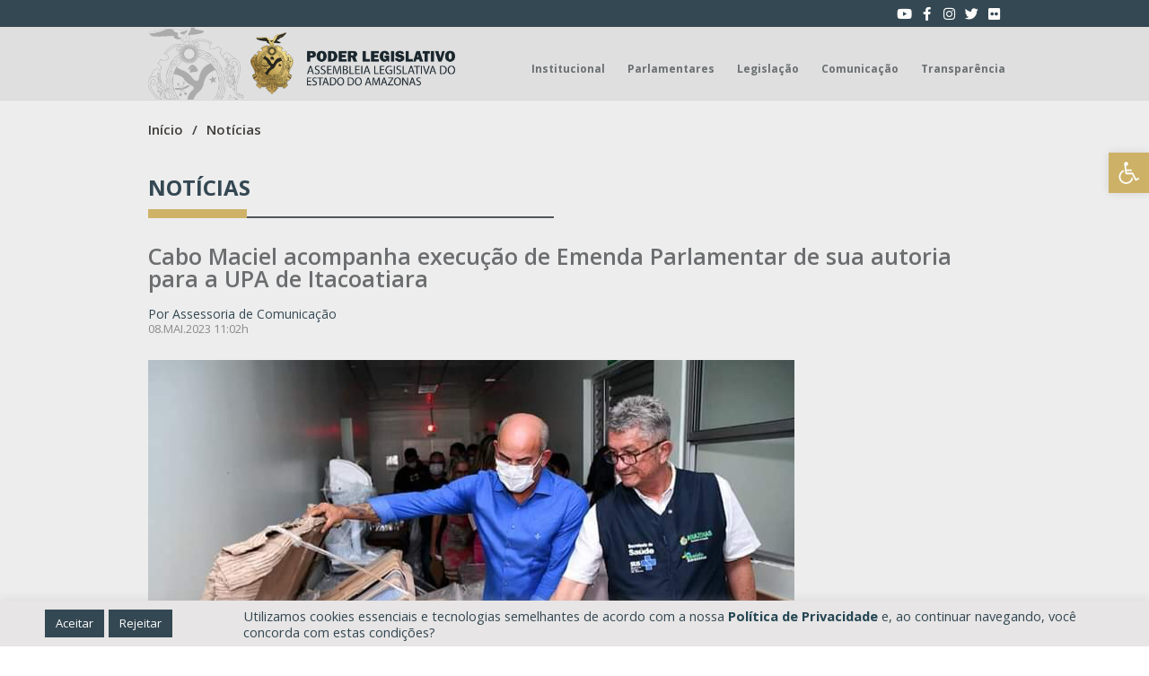

--- FILE ---
content_type: text/html; charset=UTF-8
request_url: https://www.aleam.gov.br/cabo-maciel-acompanha-execucao-de-emenda-parlamentar-de-sua-autoria-para-a-upa-de-itacoatiara/
body_size: 40096
content:
<!doctype html>
<html lang="pt-BR" prefix="og: https://ogp.me/ns#">
<head>
	<meta charset="UTF-8">
		<meta name="viewport" content="width=device-width, initial-scale=1">
	<link rel="profile" href="http://gmpg.org/xfn/11">
	
<!-- Otimização dos mecanismos de pesquisa pelo Rank Math PRO - https://rankmath.com/ -->
<title>ALEAM - Cabo Maciel acompanha execução de Emenda Parlamentar de sua autoria para a UPA de Itacoatiara</title>
<meta name="description" content="No último sábado (6), o deputado estadual Cabo Maciel esteve no município de Itacoatiara (distante a 269 quilômetros de Manaus) cumprindo agenda parlamentar e"/>
<meta name="robots" content="follow, index, max-snippet:-1, max-video-preview:-1, max-image-preview:large"/>
<link rel="canonical" href="https://www.aleam.gov.br/cabo-maciel-acompanha-execucao-de-emenda-parlamentar-de-sua-autoria-para-a-upa-de-itacoatiara/" />
<meta property="og:locale" content="pt_BR" />
<meta property="og:type" content="article" />
<meta property="og:title" content="ALEAM - Cabo Maciel acompanha execução de Emenda Parlamentar de sua autoria para a UPA de Itacoatiara" />
<meta property="og:description" content="No último sábado (6), o deputado estadual Cabo Maciel esteve no município de Itacoatiara (distante a 269 quilômetros de Manaus) cumprindo agenda parlamentar e" />
<meta property="og:url" content="https://www.aleam.gov.br/cabo-maciel-acompanha-execucao-de-emenda-parlamentar-de-sua-autoria-para-a-upa-de-itacoatiara/" />
<meta property="og:site_name" content="ALEAM" />
<meta property="article:publisher" content="https://www.facebook.com/AssembleiaAM" />
<meta property="article:section" content="Destaques Secundários" />
<meta property="og:image" content="https://www.aleam.gov.br/wp-content/uploads/2023/05/FB_IMG_1683556586434.jpg" />
<meta property="og:image:secure_url" content="https://www.aleam.gov.br/wp-content/uploads/2023/05/FB_IMG_1683556586434.jpg" />
<meta property="og:image:width" content="720" />
<meta property="og:image:height" content="392" />
<meta property="og:image:alt" content="Cabo Maciel acompanha execução de Emenda Parlamentar de sua autoria para a UPA de Itacoatiara" />
<meta property="og:image:type" content="image/jpeg" />
<meta property="article:published_time" content="2023-05-08T11:02:50-04:00" />
<meta name="twitter:card" content="summary" />
<meta name="twitter:title" content="ALEAM - Cabo Maciel acompanha execução de Emenda Parlamentar de sua autoria para a UPA de Itacoatiara" />
<meta name="twitter:description" content="No último sábado (6), o deputado estadual Cabo Maciel esteve no município de Itacoatiara (distante a 269 quilômetros de Manaus) cumprindo agenda parlamentar e" />
<meta name="twitter:image" content="https://www.aleam.gov.br/wp-content/uploads/2023/05/FB_IMG_1683556586434.jpg" />
<script type="application/ld+json" class="rank-math-schema-pro">{"@context":"https://schema.org","@graph":[{"@type":"Place","@id":"https://www.aleam.gov.br/#place","geo":{"@type":"GeoCoordinates","latitude":"-3.083689167809188","longitude":"-60.0217500387188"},"hasMap":"https://www.google.com/maps/search/?api=1&amp;query=-3.083689167809188,-60.0217500387188","address":{"@type":"PostalAddress","streetAddress":"Av. M\u00e1rio Ypiranga Monteiro, 3950 \u2013 Parque 10 de Novembro","addressLocality":"Manaus","addressRegion":"Amazonas","postalCode":"69050-030","addressCountry":"Brasil"}},{"@type":"Organization","@id":"https://www.aleam.gov.br/#organization","name":"Assembleia Legislativa do Amazonas","url":"https://www.aleam.gov.br/","sameAs":["https://www.facebook.com/AssembleiaAM"],"address":{"@type":"PostalAddress","streetAddress":"Av. M\u00e1rio Ypiranga Monteiro, 3950 \u2013 Parque 10 de Novembro","addressLocality":"Manaus","addressRegion":"Amazonas","postalCode":"69050-030","addressCountry":"Brasil"},"logo":{"@type":"ImageObject","@id":"https://www.aleam.gov.br/#logo","url":"https://www.aleam.gov.br/wp-content/uploads/2022/05/assembleia-legislativa-do-amazonas-logo.png","contentUrl":"https://www.aleam.gov.br/wp-content/uploads/2022/05/assembleia-legislativa-do-amazonas-logo.png","caption":"Assembleia Legislativa do Amazonas","inLanguage":"pt-BR","width":"3375","height":"1018"},"contactPoint":[{"@type":"ContactPoint","telephone":"+55 (92) 3183-4444","contactType":"customer support"}],"location":{"@id":"https://www.aleam.gov.br/#place"}},{"@type":"WebSite","@id":"https://www.aleam.gov.br/#website","url":"https://www.aleam.gov.br","name":"Assembleia Legislativa do Amazonas","publisher":{"@id":"https://www.aleam.gov.br/#organization"},"inLanguage":"pt-BR"},{"@type":"ImageObject","@id":"https://www.aleam.gov.br/wp-content/uploads/2023/05/FB_IMG_1683556586434.jpg","url":"https://www.aleam.gov.br/wp-content/uploads/2023/05/FB_IMG_1683556586434.jpg","width":"720","height":"392","inLanguage":"pt-BR"},{"@type":"WebPage","@id":"https://www.aleam.gov.br/cabo-maciel-acompanha-execucao-de-emenda-parlamentar-de-sua-autoria-para-a-upa-de-itacoatiara/#webpage","url":"https://www.aleam.gov.br/cabo-maciel-acompanha-execucao-de-emenda-parlamentar-de-sua-autoria-para-a-upa-de-itacoatiara/","name":"ALEAM - Cabo Maciel acompanha execu\u00e7\u00e3o de Emenda Parlamentar de sua autoria para a UPA de Itacoatiara","datePublished":"2023-05-08T11:02:50-04:00","dateModified":"2023-05-08T11:02:50-04:00","isPartOf":{"@id":"https://www.aleam.gov.br/#website"},"primaryImageOfPage":{"@id":"https://www.aleam.gov.br/wp-content/uploads/2023/05/FB_IMG_1683556586434.jpg"},"inLanguage":"pt-BR"},{"@type":"Person","@id":"https://www.aleam.gov.br/author/43639674200/","name":"Thais Rocha Alvares","url":"https://www.aleam.gov.br/author/43639674200/","image":{"@type":"ImageObject","@id":"https://secure.gravatar.com/avatar/1e1489ae4f7a4f8aed34431c26349f3b?s=96&amp;r=g","url":"https://secure.gravatar.com/avatar/1e1489ae4f7a4f8aed34431c26349f3b?s=96&amp;r=g","caption":"Thais Rocha Alvares","inLanguage":"pt-BR"},"worksFor":{"@id":"https://www.aleam.gov.br/#organization"}},{"@type":"NewsArticle","headline":"ALEAM - Cabo Maciel acompanha execu\u00e7\u00e3o de Emenda Parlamentar de sua autoria para a UPA de Itacoatiara","datePublished":"2023-05-08T11:02:50-04:00","dateModified":"2023-05-08T11:02:50-04:00","author":{"@id":"https://www.aleam.gov.br/author/43639674200/","name":"Thais Rocha Alvares"},"publisher":{"@id":"https://www.aleam.gov.br/#organization"},"description":"No \u00faltimo s\u00e1bado (6), o deputado estadual Cabo Maciel esteve no munic\u00edpio de Itacoatiara (distante a 269 quil\u00f4metros de Manaus) cumprindo agenda parlamentar e","copyrightYear":"2023","copyrightHolder":{"@id":"https://www.aleam.gov.br/#organization"},"name":"ALEAM - Cabo Maciel acompanha execu\u00e7\u00e3o de Emenda Parlamentar de sua autoria para a UPA de Itacoatiara","@id":"https://www.aleam.gov.br/cabo-maciel-acompanha-execucao-de-emenda-parlamentar-de-sua-autoria-para-a-upa-de-itacoatiara/#richSnippet","isPartOf":{"@id":"https://www.aleam.gov.br/cabo-maciel-acompanha-execucao-de-emenda-parlamentar-de-sua-autoria-para-a-upa-de-itacoatiara/#webpage"},"image":{"@id":"https://www.aleam.gov.br/wp-content/uploads/2023/05/FB_IMG_1683556586434.jpg"},"inLanguage":"pt-BR","mainEntityOfPage":{"@id":"https://www.aleam.gov.br/cabo-maciel-acompanha-execucao-de-emenda-parlamentar-de-sua-autoria-para-a-upa-de-itacoatiara/#webpage"}}]}</script>
<!-- /Plugin de SEO Rank Math para WordPress -->

<link rel='dns-prefetch' href='//cdn.jsdelivr.net' />
<link rel='dns-prefetch' href='//cdnjs.cloudflare.com' />
<link rel='dns-prefetch' href='//use.fontawesome.com' />
<link rel="alternate" type="application/rss+xml" title="Feed para ALEAM &raquo;" href="https://www.aleam.gov.br/feed/" />
<link rel="alternate" type="application/rss+xml" title="Feed de comentários para ALEAM &raquo;" href="https://www.aleam.gov.br/comments/feed/" />
<script type="text/javascript">
/* <![CDATA[ */
window._wpemojiSettings = {"baseUrl":"https:\/\/s.w.org\/images\/core\/emoji\/15.0.3\/72x72\/","ext":".png","svgUrl":"https:\/\/s.w.org\/images\/core\/emoji\/15.0.3\/svg\/","svgExt":".svg","source":{"concatemoji":"https:\/\/www.aleam.gov.br\/wp-includes\/js\/wp-emoji-release.min.js?ver=6.6.2"}};
/*! This file is auto-generated */
!function(i,n){var o,s,e;function c(e){try{var t={supportTests:e,timestamp:(new Date).valueOf()};sessionStorage.setItem(o,JSON.stringify(t))}catch(e){}}function p(e,t,n){e.clearRect(0,0,e.canvas.width,e.canvas.height),e.fillText(t,0,0);var t=new Uint32Array(e.getImageData(0,0,e.canvas.width,e.canvas.height).data),r=(e.clearRect(0,0,e.canvas.width,e.canvas.height),e.fillText(n,0,0),new Uint32Array(e.getImageData(0,0,e.canvas.width,e.canvas.height).data));return t.every(function(e,t){return e===r[t]})}function u(e,t,n){switch(t){case"flag":return n(e,"\ud83c\udff3\ufe0f\u200d\u26a7\ufe0f","\ud83c\udff3\ufe0f\u200b\u26a7\ufe0f")?!1:!n(e,"\ud83c\uddfa\ud83c\uddf3","\ud83c\uddfa\u200b\ud83c\uddf3")&&!n(e,"\ud83c\udff4\udb40\udc67\udb40\udc62\udb40\udc65\udb40\udc6e\udb40\udc67\udb40\udc7f","\ud83c\udff4\u200b\udb40\udc67\u200b\udb40\udc62\u200b\udb40\udc65\u200b\udb40\udc6e\u200b\udb40\udc67\u200b\udb40\udc7f");case"emoji":return!n(e,"\ud83d\udc26\u200d\u2b1b","\ud83d\udc26\u200b\u2b1b")}return!1}function f(e,t,n){var r="undefined"!=typeof WorkerGlobalScope&&self instanceof WorkerGlobalScope?new OffscreenCanvas(300,150):i.createElement("canvas"),a=r.getContext("2d",{willReadFrequently:!0}),o=(a.textBaseline="top",a.font="600 32px Arial",{});return e.forEach(function(e){o[e]=t(a,e,n)}),o}function t(e){var t=i.createElement("script");t.src=e,t.defer=!0,i.head.appendChild(t)}"undefined"!=typeof Promise&&(o="wpEmojiSettingsSupports",s=["flag","emoji"],n.supports={everything:!0,everythingExceptFlag:!0},e=new Promise(function(e){i.addEventListener("DOMContentLoaded",e,{once:!0})}),new Promise(function(t){var n=function(){try{var e=JSON.parse(sessionStorage.getItem(o));if("object"==typeof e&&"number"==typeof e.timestamp&&(new Date).valueOf()<e.timestamp+604800&&"object"==typeof e.supportTests)return e.supportTests}catch(e){}return null}();if(!n){if("undefined"!=typeof Worker&&"undefined"!=typeof OffscreenCanvas&&"undefined"!=typeof URL&&URL.createObjectURL&&"undefined"!=typeof Blob)try{var e="postMessage("+f.toString()+"("+[JSON.stringify(s),u.toString(),p.toString()].join(",")+"));",r=new Blob([e],{type:"text/javascript"}),a=new Worker(URL.createObjectURL(r),{name:"wpTestEmojiSupports"});return void(a.onmessage=function(e){c(n=e.data),a.terminate(),t(n)})}catch(e){}c(n=f(s,u,p))}t(n)}).then(function(e){for(var t in e)n.supports[t]=e[t],n.supports.everything=n.supports.everything&&n.supports[t],"flag"!==t&&(n.supports.everythingExceptFlag=n.supports.everythingExceptFlag&&n.supports[t]);n.supports.everythingExceptFlag=n.supports.everythingExceptFlag&&!n.supports.flag,n.DOMReady=!1,n.readyCallback=function(){n.DOMReady=!0}}).then(function(){return e}).then(function(){var e;n.supports.everything||(n.readyCallback(),(e=n.source||{}).concatemoji?t(e.concatemoji):e.wpemoji&&e.twemoji&&(t(e.twemoji),t(e.wpemoji)))}))}((window,document),window._wpemojiSettings);
/* ]]> */
</script>
<style id='wp-emoji-styles-inline-css' type='text/css'>

	img.wp-smiley, img.emoji {
		display: inline !important;
		border: none !important;
		box-shadow: none !important;
		height: 1em !important;
		width: 1em !important;
		margin: 0 0.07em !important;
		vertical-align: -0.1em !important;
		background: none !important;
		padding: 0 !important;
	}
</style>
<link rel='stylesheet' id='wp-block-library-css' href='https://www.aleam.gov.br/wp-includes/css/dist/block-library/style.min.css?ver=6.6.2' type='text/css' media='all' />
<style id='rank-math-toc-block-style-inline-css' type='text/css'>
.wp-block-rank-math-toc-block nav ol{counter-reset:item}.wp-block-rank-math-toc-block nav ol li{display:block}.wp-block-rank-math-toc-block nav ol li:before{content:counters(item, ".") ". ";counter-increment:item}

</style>
<style id='classic-theme-styles-inline-css' type='text/css'>
/*! This file is auto-generated */
.wp-block-button__link{color:#fff;background-color:#32373c;border-radius:9999px;box-shadow:none;text-decoration:none;padding:calc(.667em + 2px) calc(1.333em + 2px);font-size:1.125em}.wp-block-file__button{background:#32373c;color:#fff;text-decoration:none}
</style>
<style id='global-styles-inline-css' type='text/css'>
:root{--wp--preset--aspect-ratio--square: 1;--wp--preset--aspect-ratio--4-3: 4/3;--wp--preset--aspect-ratio--3-4: 3/4;--wp--preset--aspect-ratio--3-2: 3/2;--wp--preset--aspect-ratio--2-3: 2/3;--wp--preset--aspect-ratio--16-9: 16/9;--wp--preset--aspect-ratio--9-16: 9/16;--wp--preset--color--black: #000000;--wp--preset--color--cyan-bluish-gray: #abb8c3;--wp--preset--color--white: #ffffff;--wp--preset--color--pale-pink: #f78da7;--wp--preset--color--vivid-red: #cf2e2e;--wp--preset--color--luminous-vivid-orange: #ff6900;--wp--preset--color--luminous-vivid-amber: #fcb900;--wp--preset--color--light-green-cyan: #7bdcb5;--wp--preset--color--vivid-green-cyan: #00d084;--wp--preset--color--pale-cyan-blue: #8ed1fc;--wp--preset--color--vivid-cyan-blue: #0693e3;--wp--preset--color--vivid-purple: #9b51e0;--wp--preset--gradient--vivid-cyan-blue-to-vivid-purple: linear-gradient(135deg,rgba(6,147,227,1) 0%,rgb(155,81,224) 100%);--wp--preset--gradient--light-green-cyan-to-vivid-green-cyan: linear-gradient(135deg,rgb(122,220,180) 0%,rgb(0,208,130) 100%);--wp--preset--gradient--luminous-vivid-amber-to-luminous-vivid-orange: linear-gradient(135deg,rgba(252,185,0,1) 0%,rgba(255,105,0,1) 100%);--wp--preset--gradient--luminous-vivid-orange-to-vivid-red: linear-gradient(135deg,rgba(255,105,0,1) 0%,rgb(207,46,46) 100%);--wp--preset--gradient--very-light-gray-to-cyan-bluish-gray: linear-gradient(135deg,rgb(238,238,238) 0%,rgb(169,184,195) 100%);--wp--preset--gradient--cool-to-warm-spectrum: linear-gradient(135deg,rgb(74,234,220) 0%,rgb(151,120,209) 20%,rgb(207,42,186) 40%,rgb(238,44,130) 60%,rgb(251,105,98) 80%,rgb(254,248,76) 100%);--wp--preset--gradient--blush-light-purple: linear-gradient(135deg,rgb(255,206,236) 0%,rgb(152,150,240) 100%);--wp--preset--gradient--blush-bordeaux: linear-gradient(135deg,rgb(254,205,165) 0%,rgb(254,45,45) 50%,rgb(107,0,62) 100%);--wp--preset--gradient--luminous-dusk: linear-gradient(135deg,rgb(255,203,112) 0%,rgb(199,81,192) 50%,rgb(65,88,208) 100%);--wp--preset--gradient--pale-ocean: linear-gradient(135deg,rgb(255,245,203) 0%,rgb(182,227,212) 50%,rgb(51,167,181) 100%);--wp--preset--gradient--electric-grass: linear-gradient(135deg,rgb(202,248,128) 0%,rgb(113,206,126) 100%);--wp--preset--gradient--midnight: linear-gradient(135deg,rgb(2,3,129) 0%,rgb(40,116,252) 100%);--wp--preset--font-size--small: 13px;--wp--preset--font-size--medium: 20px;--wp--preset--font-size--large: 36px;--wp--preset--font-size--x-large: 42px;--wp--preset--spacing--20: 0.44rem;--wp--preset--spacing--30: 0.67rem;--wp--preset--spacing--40: 1rem;--wp--preset--spacing--50: 1.5rem;--wp--preset--spacing--60: 2.25rem;--wp--preset--spacing--70: 3.38rem;--wp--preset--spacing--80: 5.06rem;--wp--preset--shadow--natural: 6px 6px 9px rgba(0, 0, 0, 0.2);--wp--preset--shadow--deep: 12px 12px 50px rgba(0, 0, 0, 0.4);--wp--preset--shadow--sharp: 6px 6px 0px rgba(0, 0, 0, 0.2);--wp--preset--shadow--outlined: 6px 6px 0px -3px rgba(255, 255, 255, 1), 6px 6px rgba(0, 0, 0, 1);--wp--preset--shadow--crisp: 6px 6px 0px rgba(0, 0, 0, 1);}:where(.is-layout-flex){gap: 0.5em;}:where(.is-layout-grid){gap: 0.5em;}body .is-layout-flex{display: flex;}.is-layout-flex{flex-wrap: wrap;align-items: center;}.is-layout-flex > :is(*, div){margin: 0;}body .is-layout-grid{display: grid;}.is-layout-grid > :is(*, div){margin: 0;}:where(.wp-block-columns.is-layout-flex){gap: 2em;}:where(.wp-block-columns.is-layout-grid){gap: 2em;}:where(.wp-block-post-template.is-layout-flex){gap: 1.25em;}:where(.wp-block-post-template.is-layout-grid){gap: 1.25em;}.has-black-color{color: var(--wp--preset--color--black) !important;}.has-cyan-bluish-gray-color{color: var(--wp--preset--color--cyan-bluish-gray) !important;}.has-white-color{color: var(--wp--preset--color--white) !important;}.has-pale-pink-color{color: var(--wp--preset--color--pale-pink) !important;}.has-vivid-red-color{color: var(--wp--preset--color--vivid-red) !important;}.has-luminous-vivid-orange-color{color: var(--wp--preset--color--luminous-vivid-orange) !important;}.has-luminous-vivid-amber-color{color: var(--wp--preset--color--luminous-vivid-amber) !important;}.has-light-green-cyan-color{color: var(--wp--preset--color--light-green-cyan) !important;}.has-vivid-green-cyan-color{color: var(--wp--preset--color--vivid-green-cyan) !important;}.has-pale-cyan-blue-color{color: var(--wp--preset--color--pale-cyan-blue) !important;}.has-vivid-cyan-blue-color{color: var(--wp--preset--color--vivid-cyan-blue) !important;}.has-vivid-purple-color{color: var(--wp--preset--color--vivid-purple) !important;}.has-black-background-color{background-color: var(--wp--preset--color--black) !important;}.has-cyan-bluish-gray-background-color{background-color: var(--wp--preset--color--cyan-bluish-gray) !important;}.has-white-background-color{background-color: var(--wp--preset--color--white) !important;}.has-pale-pink-background-color{background-color: var(--wp--preset--color--pale-pink) !important;}.has-vivid-red-background-color{background-color: var(--wp--preset--color--vivid-red) !important;}.has-luminous-vivid-orange-background-color{background-color: var(--wp--preset--color--luminous-vivid-orange) !important;}.has-luminous-vivid-amber-background-color{background-color: var(--wp--preset--color--luminous-vivid-amber) !important;}.has-light-green-cyan-background-color{background-color: var(--wp--preset--color--light-green-cyan) !important;}.has-vivid-green-cyan-background-color{background-color: var(--wp--preset--color--vivid-green-cyan) !important;}.has-pale-cyan-blue-background-color{background-color: var(--wp--preset--color--pale-cyan-blue) !important;}.has-vivid-cyan-blue-background-color{background-color: var(--wp--preset--color--vivid-cyan-blue) !important;}.has-vivid-purple-background-color{background-color: var(--wp--preset--color--vivid-purple) !important;}.has-black-border-color{border-color: var(--wp--preset--color--black) !important;}.has-cyan-bluish-gray-border-color{border-color: var(--wp--preset--color--cyan-bluish-gray) !important;}.has-white-border-color{border-color: var(--wp--preset--color--white) !important;}.has-pale-pink-border-color{border-color: var(--wp--preset--color--pale-pink) !important;}.has-vivid-red-border-color{border-color: var(--wp--preset--color--vivid-red) !important;}.has-luminous-vivid-orange-border-color{border-color: var(--wp--preset--color--luminous-vivid-orange) !important;}.has-luminous-vivid-amber-border-color{border-color: var(--wp--preset--color--luminous-vivid-amber) !important;}.has-light-green-cyan-border-color{border-color: var(--wp--preset--color--light-green-cyan) !important;}.has-vivid-green-cyan-border-color{border-color: var(--wp--preset--color--vivid-green-cyan) !important;}.has-pale-cyan-blue-border-color{border-color: var(--wp--preset--color--pale-cyan-blue) !important;}.has-vivid-cyan-blue-border-color{border-color: var(--wp--preset--color--vivid-cyan-blue) !important;}.has-vivid-purple-border-color{border-color: var(--wp--preset--color--vivid-purple) !important;}.has-vivid-cyan-blue-to-vivid-purple-gradient-background{background: var(--wp--preset--gradient--vivid-cyan-blue-to-vivid-purple) !important;}.has-light-green-cyan-to-vivid-green-cyan-gradient-background{background: var(--wp--preset--gradient--light-green-cyan-to-vivid-green-cyan) !important;}.has-luminous-vivid-amber-to-luminous-vivid-orange-gradient-background{background: var(--wp--preset--gradient--luminous-vivid-amber-to-luminous-vivid-orange) !important;}.has-luminous-vivid-orange-to-vivid-red-gradient-background{background: var(--wp--preset--gradient--luminous-vivid-orange-to-vivid-red) !important;}.has-very-light-gray-to-cyan-bluish-gray-gradient-background{background: var(--wp--preset--gradient--very-light-gray-to-cyan-bluish-gray) !important;}.has-cool-to-warm-spectrum-gradient-background{background: var(--wp--preset--gradient--cool-to-warm-spectrum) !important;}.has-blush-light-purple-gradient-background{background: var(--wp--preset--gradient--blush-light-purple) !important;}.has-blush-bordeaux-gradient-background{background: var(--wp--preset--gradient--blush-bordeaux) !important;}.has-luminous-dusk-gradient-background{background: var(--wp--preset--gradient--luminous-dusk) !important;}.has-pale-ocean-gradient-background{background: var(--wp--preset--gradient--pale-ocean) !important;}.has-electric-grass-gradient-background{background: var(--wp--preset--gradient--electric-grass) !important;}.has-midnight-gradient-background{background: var(--wp--preset--gradient--midnight) !important;}.has-small-font-size{font-size: var(--wp--preset--font-size--small) !important;}.has-medium-font-size{font-size: var(--wp--preset--font-size--medium) !important;}.has-large-font-size{font-size: var(--wp--preset--font-size--large) !important;}.has-x-large-font-size{font-size: var(--wp--preset--font-size--x-large) !important;}
:where(.wp-block-post-template.is-layout-flex){gap: 1.25em;}:where(.wp-block-post-template.is-layout-grid){gap: 1.25em;}
:where(.wp-block-columns.is-layout-flex){gap: 2em;}:where(.wp-block-columns.is-layout-grid){gap: 2em;}
:root :where(.wp-block-pullquote){font-size: 1.5em;line-height: 1.6;}
</style>
<link rel='stylesheet' id='dnd-upload-cf7-css' href='https://www.aleam.gov.br/wp-content/plugins/drag-and-drop-multiple-file-upload-contact-form-7/assets/css/dnd-upload-cf7.css?ver=1.3.8.3' type='text/css' media='all' />
<link rel='stylesheet' id='contact-form-7-css' href='https://www.aleam.gov.br/wp-content/plugins/contact-form-7/includes/css/styles.css?ver=5.9.8' type='text/css' media='all' />
<link rel='stylesheet' id='cookie-law-info-css' href='https://www.aleam.gov.br/wp-content/plugins/cookie-law-info/public/css/cookie-law-info-public.css?ver=2.0.9' type='text/css' media='all' />
<link rel='stylesheet' id='cookie-law-info-gdpr-css' href='https://www.aleam.gov.br/wp-content/plugins/cookie-law-info/public/css/cookie-law-info-gdpr.css?ver=2.0.9' type='text/css' media='all' />
<link rel='stylesheet' id='wcjp-frontend.css-css' href='https://www.aleam.gov.br/wp-content/plugins/custom-css-js-php/assets/css/wcjp-frontend.css?ver=6.6.2' type='text/css' media='all' />
<link rel='stylesheet' id='dashicons-css' href='https://www.aleam.gov.br/wp-includes/css/dashicons.min.css?ver=6.6.2' type='text/css' media='all' />
<link rel='stylesheet' id='hello-elementor-css' href='https://www.aleam.gov.br/wp-content/themes/aleam/style.min.css?ver=2.3.1' type='text/css' media='all' />
<link rel='stylesheet' id='hello-elementor-theme-style-css' href='https://www.aleam.gov.br/wp-content/themes/aleam/theme.min.css?ver=2.3.1' type='text/css' media='all' />
<link rel='stylesheet' id='bootstrap_icons-css' href='https://cdn.jsdelivr.net/npm/bootstrap-icons@1.5.0/font/bootstrap-icons.css?ver=6.6.2' type='text/css' media='all' />
<link rel='stylesheet' id='bootstrap-css' href='https://cdn.jsdelivr.net/npm/bootstrap@4.6.0/dist/css/bootstrap.min.css?ver=6.6.2' type='text/css' media='all' />
<link rel='stylesheet' id='Jquery UI-css' href='https://cdnjs.cloudflare.com/ajax/libs/jqueryui/1.12.1/jquery-ui.min.css?ver=6.6.2' type='text/css' media='all' />
<link rel='stylesheet' id='custom css-css' href='https://www.aleam.gov.br/wp-content/themes/aleam/assets/css/style-custom.css?ver=6.6.2' type='text/css' media='all' />
<link rel='stylesheet' id='rateyo-css-css' href='https://cdnjs.cloudflare.com/ajax/libs/rateYo/2.3.2/jquery.rateyo.min.css' type='text/css' media='all' />
<link rel='stylesheet' id='Datepicker css-css' href='https://www.aleam.gov.br/wp-content/themes/aleam/assets/css/bootstrap-datepicker/css/bootstrap-datepicker.standalone.css?ver=6.6.2' type='text/css' media='all' />
<link rel='stylesheet' id='gbox-css-css' href='https://cdn.jsdelivr.net/npm/glightbox/dist/css/glightbox.min.css' type='text/css' media='all' />
<link rel='stylesheet' id='dflip-style-css' href='https://www.aleam.gov.br/wp-content/plugins/3d-flipbook-dflip-lite/assets/css/dflip.min.css?ver=2.3.65' type='text/css' media='all' />
<link rel='stylesheet' id='elementor-icons-css' href='https://www.aleam.gov.br/wp-content/plugins/elementor/assets/lib/eicons/css/elementor-icons.min.css?ver=5.31.0' type='text/css' media='all' />
<link rel='stylesheet' id='elementor-frontend-css' href='https://www.aleam.gov.br/wp-content/uploads/elementor/css/custom-frontend.min.css?ver=1747251376' type='text/css' media='all' />
<style id='elementor-frontend-inline-css' type='text/css'>
.elementor-kit-5{--e-global-color-primary:#6EC1E4;--e-global-color-secondary:#54595F;--e-global-color-text:#7A7A7A;--e-global-color-accent:#61CE70;--e-global-typography-primary-font-family:"Open Sans";--e-global-typography-primary-font-weight:600;--e-global-typography-secondary-font-family:"Open Sans";--e-global-typography-secondary-font-weight:400;--e-global-typography-text-font-family:"Open Sans";--e-global-typography-text-font-weight:400;--e-global-typography-accent-font-family:"Open Sans";--e-global-typography-accent-font-weight:500;}.elementor-section.elementor-section-boxed > .elementor-container{max-width:1140px;}.e-con{--container-max-width:1140px;}.elementor-widget:not(:last-child){margin-block-end:20px;}.elementor-element{--widgets-spacing:20px 20px;}{}h1.entry-title{display:var(--page-title-display);}.elementor-kit-5 e-page-transition{background-color:#FFBC7D;}@media(max-width:1024px){.elementor-section.elementor-section-boxed > .elementor-container{max-width:1024px;}.e-con{--container-max-width:1024px;}}@media(max-width:768px){.elementor-section.elementor-section-boxed > .elementor-container{max-width:767px;}.e-con{--container-max-width:767px;}}
.elementor-widget-heading .elementor-heading-title{color:var( --e-global-color-primary );font-family:var( --e-global-typography-primary-font-family ), Sans-serif;font-weight:var( --e-global-typography-primary-font-weight );}.elementor-widget-image .widget-image-caption{color:var( --e-global-color-text );font-family:var( --e-global-typography-text-font-family ), Sans-serif;font-weight:var( --e-global-typography-text-font-weight );}.elementor-widget-text-editor{color:var( --e-global-color-text );font-family:var( --e-global-typography-text-font-family ), Sans-serif;font-weight:var( --e-global-typography-text-font-weight );}.elementor-widget-text-editor.elementor-drop-cap-view-stacked .elementor-drop-cap{background-color:var( --e-global-color-primary );}.elementor-widget-text-editor.elementor-drop-cap-view-framed .elementor-drop-cap, .elementor-widget-text-editor.elementor-drop-cap-view-default .elementor-drop-cap{color:var( --e-global-color-primary );border-color:var( --e-global-color-primary );}.elementor-widget-button .elementor-button{font-family:var( --e-global-typography-accent-font-family ), Sans-serif;font-weight:var( --e-global-typography-accent-font-weight );background-color:var( --e-global-color-accent );}.elementor-widget-divider{--divider-color:var( --e-global-color-secondary );}.elementor-widget-divider .elementor-divider__text{color:var( --e-global-color-secondary );font-family:var( --e-global-typography-secondary-font-family ), Sans-serif;font-weight:var( --e-global-typography-secondary-font-weight );}.elementor-widget-divider.elementor-view-stacked .elementor-icon{background-color:var( --e-global-color-secondary );}.elementor-widget-divider.elementor-view-framed .elementor-icon, .elementor-widget-divider.elementor-view-default .elementor-icon{color:var( --e-global-color-secondary );border-color:var( --e-global-color-secondary );}.elementor-widget-divider.elementor-view-framed .elementor-icon, .elementor-widget-divider.elementor-view-default .elementor-icon svg{fill:var( --e-global-color-secondary );}.elementor-widget-image-box .elementor-image-box-title{color:var( --e-global-color-primary );font-family:var( --e-global-typography-primary-font-family ), Sans-serif;font-weight:var( --e-global-typography-primary-font-weight );}.elementor-widget-image-box .elementor-image-box-description{color:var( --e-global-color-text );font-family:var( --e-global-typography-text-font-family ), Sans-serif;font-weight:var( --e-global-typography-text-font-weight );}.elementor-widget-icon.elementor-view-stacked .elementor-icon{background-color:var( --e-global-color-primary );}.elementor-widget-icon.elementor-view-framed .elementor-icon, .elementor-widget-icon.elementor-view-default .elementor-icon{color:var( --e-global-color-primary );border-color:var( --e-global-color-primary );}.elementor-widget-icon.elementor-view-framed .elementor-icon, .elementor-widget-icon.elementor-view-default .elementor-icon svg{fill:var( --e-global-color-primary );}.elementor-widget-icon-box.elementor-view-stacked .elementor-icon{background-color:var( --e-global-color-primary );}.elementor-widget-icon-box.elementor-view-framed .elementor-icon, .elementor-widget-icon-box.elementor-view-default .elementor-icon{fill:var( --e-global-color-primary );color:var( --e-global-color-primary );border-color:var( --e-global-color-primary );}.elementor-widget-icon-box .elementor-icon-box-title{color:var( --e-global-color-primary );}.elementor-widget-icon-box .elementor-icon-box-title, .elementor-widget-icon-box .elementor-icon-box-title a{font-family:var( --e-global-typography-primary-font-family ), Sans-serif;font-weight:var( --e-global-typography-primary-font-weight );}.elementor-widget-icon-box .elementor-icon-box-description{color:var( --e-global-color-text );font-family:var( --e-global-typography-text-font-family ), Sans-serif;font-weight:var( --e-global-typography-text-font-weight );}.elementor-widget-star-rating .elementor-star-rating__title{color:var( --e-global-color-text );font-family:var( --e-global-typography-text-font-family ), Sans-serif;font-weight:var( --e-global-typography-text-font-weight );}.elementor-widget-image-gallery .gallery-item .gallery-caption{font-family:var( --e-global-typography-accent-font-family ), Sans-serif;font-weight:var( --e-global-typography-accent-font-weight );}.elementor-widget-icon-list .elementor-icon-list-item:not(:last-child):after{border-color:var( --e-global-color-text );}.elementor-widget-icon-list .elementor-icon-list-icon i{color:var( --e-global-color-primary );}.elementor-widget-icon-list .elementor-icon-list-icon svg{fill:var( --e-global-color-primary );}.elementor-widget-icon-list .elementor-icon-list-item > .elementor-icon-list-text, .elementor-widget-icon-list .elementor-icon-list-item > a{font-family:var( --e-global-typography-text-font-family ), Sans-serif;font-weight:var( --e-global-typography-text-font-weight );}.elementor-widget-icon-list .elementor-icon-list-text{color:var( --e-global-color-secondary );}.elementor-widget-counter .elementor-counter-number-wrapper{color:var( --e-global-color-primary );font-family:var( --e-global-typography-primary-font-family ), Sans-serif;font-weight:var( --e-global-typography-primary-font-weight );}.elementor-widget-counter .elementor-counter-title{color:var( --e-global-color-secondary );font-family:var( --e-global-typography-secondary-font-family ), Sans-serif;font-weight:var( --e-global-typography-secondary-font-weight );}.elementor-widget-progress .elementor-progress-wrapper .elementor-progress-bar{background-color:var( --e-global-color-primary );}.elementor-widget-progress .elementor-title{color:var( --e-global-color-primary );font-family:var( --e-global-typography-text-font-family ), Sans-serif;font-weight:var( --e-global-typography-text-font-weight );}.elementor-widget-testimonial .elementor-testimonial-content{color:var( --e-global-color-text );font-family:var( --e-global-typography-text-font-family ), Sans-serif;font-weight:var( --e-global-typography-text-font-weight );}.elementor-widget-testimonial .elementor-testimonial-name{color:var( --e-global-color-primary );font-family:var( --e-global-typography-primary-font-family ), Sans-serif;font-weight:var( --e-global-typography-primary-font-weight );}.elementor-widget-testimonial .elementor-testimonial-job{color:var( --e-global-color-secondary );font-family:var( --e-global-typography-secondary-font-family ), Sans-serif;font-weight:var( --e-global-typography-secondary-font-weight );}.elementor-widget-tabs .elementor-tab-title, .elementor-widget-tabs .elementor-tab-title a{color:var( --e-global-color-primary );}.elementor-widget-tabs .elementor-tab-title.elementor-active,
					 .elementor-widget-tabs .elementor-tab-title.elementor-active a{color:var( --e-global-color-accent );}.elementor-widget-tabs .elementor-tab-title{font-family:var( --e-global-typography-primary-font-family ), Sans-serif;font-weight:var( --e-global-typography-primary-font-weight );}.elementor-widget-tabs .elementor-tab-content{color:var( --e-global-color-text );font-family:var( --e-global-typography-text-font-family ), Sans-serif;font-weight:var( --e-global-typography-text-font-weight );}.elementor-widget-accordion .elementor-accordion-icon, .elementor-widget-accordion .elementor-accordion-title{color:var( --e-global-color-primary );}.elementor-widget-accordion .elementor-accordion-icon svg{fill:var( --e-global-color-primary );}.elementor-widget-accordion .elementor-active .elementor-accordion-icon, .elementor-widget-accordion .elementor-active .elementor-accordion-title{color:var( --e-global-color-accent );}.elementor-widget-accordion .elementor-active .elementor-accordion-icon svg{fill:var( --e-global-color-accent );}.elementor-widget-accordion .elementor-accordion-title{font-family:var( --e-global-typography-primary-font-family ), Sans-serif;font-weight:var( --e-global-typography-primary-font-weight );}.elementor-widget-accordion .elementor-tab-content{color:var( --e-global-color-text );font-family:var( --e-global-typography-text-font-family ), Sans-serif;font-weight:var( --e-global-typography-text-font-weight );}.elementor-widget-toggle .elementor-toggle-title, .elementor-widget-toggle .elementor-toggle-icon{color:var( --e-global-color-primary );}.elementor-widget-toggle .elementor-toggle-icon svg{fill:var( --e-global-color-primary );}.elementor-widget-toggle .elementor-tab-title.elementor-active a, .elementor-widget-toggle .elementor-tab-title.elementor-active .elementor-toggle-icon{color:var( --e-global-color-accent );}.elementor-widget-toggle .elementor-toggle-title{font-family:var( --e-global-typography-primary-font-family ), Sans-serif;font-weight:var( --e-global-typography-primary-font-weight );}.elementor-widget-toggle .elementor-tab-content{color:var( --e-global-color-text );font-family:var( --e-global-typography-text-font-family ), Sans-serif;font-weight:var( --e-global-typography-text-font-weight );}.elementor-widget-alert .elementor-alert-title{font-family:var( --e-global-typography-primary-font-family ), Sans-serif;font-weight:var( --e-global-typography-primary-font-weight );}.elementor-widget-alert .elementor-alert-description{font-family:var( --e-global-typography-text-font-family ), Sans-serif;font-weight:var( --e-global-typography-text-font-weight );}.elementor-widget-breadcrumbs{font-family:var( --e-global-typography-secondary-font-family ), Sans-serif;font-weight:var( --e-global-typography-secondary-font-weight );}.elementor-widget-text-path{font-family:var( --e-global-typography-text-font-family ), Sans-serif;font-weight:var( --e-global-typography-text-font-weight );}.elementor-widget-theme-site-logo .widget-image-caption{color:var( --e-global-color-text );font-family:var( --e-global-typography-text-font-family ), Sans-serif;font-weight:var( --e-global-typography-text-font-weight );}.elementor-widget-theme-site-title .elementor-heading-title{color:var( --e-global-color-primary );font-family:var( --e-global-typography-primary-font-family ), Sans-serif;font-weight:var( --e-global-typography-primary-font-weight );}.elementor-widget-theme-page-title .elementor-heading-title{color:var( --e-global-color-primary );font-family:var( --e-global-typography-primary-font-family ), Sans-serif;font-weight:var( --e-global-typography-primary-font-weight );}.elementor-widget-theme-post-title .elementor-heading-title{color:var( --e-global-color-primary );font-family:var( --e-global-typography-primary-font-family ), Sans-serif;font-weight:var( --e-global-typography-primary-font-weight );}.elementor-widget-theme-post-excerpt .elementor-widget-container{color:var( --e-global-color-text );font-family:var( --e-global-typography-text-font-family ), Sans-serif;font-weight:var( --e-global-typography-text-font-weight );}.elementor-widget-theme-post-content{color:var( --e-global-color-text );font-family:var( --e-global-typography-text-font-family ), Sans-serif;font-weight:var( --e-global-typography-text-font-weight );}.elementor-widget-theme-post-featured-image .widget-image-caption{color:var( --e-global-color-text );font-family:var( --e-global-typography-text-font-family ), Sans-serif;font-weight:var( --e-global-typography-text-font-weight );}.elementor-widget-theme-archive-title .elementor-heading-title{color:var( --e-global-color-primary );font-family:var( --e-global-typography-primary-font-family ), Sans-serif;font-weight:var( --e-global-typography-primary-font-weight );}.elementor-widget-archive-posts .elementor-post__title, .elementor-widget-archive-posts .elementor-post__title a{color:var( --e-global-color-secondary );font-family:var( --e-global-typography-primary-font-family ), Sans-serif;font-weight:var( --e-global-typography-primary-font-weight );}.elementor-widget-archive-posts .elementor-post__meta-data{font-family:var( --e-global-typography-secondary-font-family ), Sans-serif;font-weight:var( --e-global-typography-secondary-font-weight );}.elementor-widget-archive-posts .elementor-post__excerpt p{font-family:var( --e-global-typography-text-font-family ), Sans-serif;font-weight:var( --e-global-typography-text-font-weight );}.elementor-widget-archive-posts .elementor-post__read-more{color:var( --e-global-color-accent );}.elementor-widget-archive-posts a.elementor-post__read-more{font-family:var( --e-global-typography-accent-font-family ), Sans-serif;font-weight:var( --e-global-typography-accent-font-weight );}.elementor-widget-archive-posts .elementor-post__card .elementor-post__badge{background-color:var( --e-global-color-accent );font-family:var( --e-global-typography-accent-font-family ), Sans-serif;font-weight:var( --e-global-typography-accent-font-weight );}.elementor-widget-archive-posts .elementor-pagination{font-family:var( --e-global-typography-secondary-font-family ), Sans-serif;font-weight:var( --e-global-typography-secondary-font-weight );}.elementor-widget-archive-posts .elementor-button{font-family:var( --e-global-typography-accent-font-family ), Sans-serif;font-weight:var( --e-global-typography-accent-font-weight );background-color:var( --e-global-color-accent );}.elementor-widget-archive-posts .e-load-more-message{font-family:var( --e-global-typography-secondary-font-family ), Sans-serif;font-weight:var( --e-global-typography-secondary-font-weight );}.elementor-widget-archive-posts .elementor-posts-nothing-found{color:var( --e-global-color-text );font-family:var( --e-global-typography-text-font-family ), Sans-serif;font-weight:var( --e-global-typography-text-font-weight );}.elementor-widget-loop-grid .elementor-pagination{font-family:var( --e-global-typography-secondary-font-family ), Sans-serif;font-weight:var( --e-global-typography-secondary-font-weight );}.elementor-widget-loop-grid .elementor-button{font-family:var( --e-global-typography-accent-font-family ), Sans-serif;font-weight:var( --e-global-typography-accent-font-weight );background-color:var( --e-global-color-accent );}.elementor-widget-loop-grid .e-load-more-message{font-family:var( --e-global-typography-secondary-font-family ), Sans-serif;font-weight:var( --e-global-typography-secondary-font-weight );}.elementor-widget-posts .elementor-post__title, .elementor-widget-posts .elementor-post__title a{color:var( --e-global-color-secondary );font-family:var( --e-global-typography-primary-font-family ), Sans-serif;font-weight:var( --e-global-typography-primary-font-weight );}.elementor-widget-posts .elementor-post__meta-data{font-family:var( --e-global-typography-secondary-font-family ), Sans-serif;font-weight:var( --e-global-typography-secondary-font-weight );}.elementor-widget-posts .elementor-post__excerpt p{font-family:var( --e-global-typography-text-font-family ), Sans-serif;font-weight:var( --e-global-typography-text-font-weight );}.elementor-widget-posts .elementor-post__read-more{color:var( --e-global-color-accent );}.elementor-widget-posts a.elementor-post__read-more{font-family:var( --e-global-typography-accent-font-family ), Sans-serif;font-weight:var( --e-global-typography-accent-font-weight );}.elementor-widget-posts .elementor-post__card .elementor-post__badge{background-color:var( --e-global-color-accent );font-family:var( --e-global-typography-accent-font-family ), Sans-serif;font-weight:var( --e-global-typography-accent-font-weight );}.elementor-widget-posts .elementor-pagination{font-family:var( --e-global-typography-secondary-font-family ), Sans-serif;font-weight:var( --e-global-typography-secondary-font-weight );}.elementor-widget-posts .elementor-button{font-family:var( --e-global-typography-accent-font-family ), Sans-serif;font-weight:var( --e-global-typography-accent-font-weight );background-color:var( --e-global-color-accent );}.elementor-widget-posts .e-load-more-message{font-family:var( --e-global-typography-secondary-font-family ), Sans-serif;font-weight:var( --e-global-typography-secondary-font-weight );}.elementor-widget-portfolio a .elementor-portfolio-item__overlay{background-color:var( --e-global-color-accent );}.elementor-widget-portfolio .elementor-portfolio-item__title{font-family:var( --e-global-typography-primary-font-family ), Sans-serif;font-weight:var( --e-global-typography-primary-font-weight );}.elementor-widget-portfolio .elementor-portfolio__filter{color:var( --e-global-color-text );font-family:var( --e-global-typography-primary-font-family ), Sans-serif;font-weight:var( --e-global-typography-primary-font-weight );}.elementor-widget-portfolio .elementor-portfolio__filter.elementor-active{color:var( --e-global-color-primary );}.elementor-widget-gallery .elementor-gallery-item__title{font-family:var( --e-global-typography-primary-font-family ), Sans-serif;font-weight:var( --e-global-typography-primary-font-weight );}.elementor-widget-gallery .elementor-gallery-item__description{font-family:var( --e-global-typography-text-font-family ), Sans-serif;font-weight:var( --e-global-typography-text-font-weight );}.elementor-widget-gallery{--galleries-title-color-normal:var( --e-global-color-primary );--galleries-title-color-hover:var( --e-global-color-secondary );--galleries-pointer-bg-color-hover:var( --e-global-color-accent );--gallery-title-color-active:var( --e-global-color-secondary );--galleries-pointer-bg-color-active:var( --e-global-color-accent );}.elementor-widget-gallery .elementor-gallery-title{font-family:var( --e-global-typography-primary-font-family ), Sans-serif;font-weight:var( --e-global-typography-primary-font-weight );}.elementor-widget-form .elementor-field-group > label, .elementor-widget-form .elementor-field-subgroup label{color:var( --e-global-color-text );}.elementor-widget-form .elementor-field-group > label{font-family:var( --e-global-typography-text-font-family ), Sans-serif;font-weight:var( --e-global-typography-text-font-weight );}.elementor-widget-form .elementor-field-type-html{color:var( --e-global-color-text );font-family:var( --e-global-typography-text-font-family ), Sans-serif;font-weight:var( --e-global-typography-text-font-weight );}.elementor-widget-form .elementor-field-group .elementor-field{color:var( --e-global-color-text );}.elementor-widget-form .elementor-field-group .elementor-field, .elementor-widget-form .elementor-field-subgroup label{font-family:var( --e-global-typography-text-font-family ), Sans-serif;font-weight:var( --e-global-typography-text-font-weight );}.elementor-widget-form .elementor-button{font-family:var( --e-global-typography-accent-font-family ), Sans-serif;font-weight:var( --e-global-typography-accent-font-weight );}.elementor-widget-form .e-form__buttons__wrapper__button-next{background-color:var( --e-global-color-accent );}.elementor-widget-form .elementor-button[type="submit"]{background-color:var( --e-global-color-accent );}.elementor-widget-form .e-form__buttons__wrapper__button-previous{background-color:var( --e-global-color-accent );}.elementor-widget-form .elementor-message{font-family:var( --e-global-typography-text-font-family ), Sans-serif;font-weight:var( --e-global-typography-text-font-weight );}.elementor-widget-form .e-form__indicators__indicator, .elementor-widget-form .e-form__indicators__indicator__label{font-family:var( --e-global-typography-accent-font-family ), Sans-serif;font-weight:var( --e-global-typography-accent-font-weight );}.elementor-widget-form{--e-form-steps-indicator-inactive-primary-color:var( --e-global-color-text );--e-form-steps-indicator-active-primary-color:var( --e-global-color-accent );--e-form-steps-indicator-completed-primary-color:var( --e-global-color-accent );--e-form-steps-indicator-progress-color:var( --e-global-color-accent );--e-form-steps-indicator-progress-background-color:var( --e-global-color-text );--e-form-steps-indicator-progress-meter-color:var( --e-global-color-text );}.elementor-widget-form .e-form__indicators__indicator__progress__meter{font-family:var( --e-global-typography-accent-font-family ), Sans-serif;font-weight:var( --e-global-typography-accent-font-weight );}.elementor-widget-login .elementor-field-group > a{color:var( --e-global-color-text );}.elementor-widget-login .elementor-field-group > a:hover{color:var( --e-global-color-accent );}.elementor-widget-login .elementor-form-fields-wrapper label{color:var( --e-global-color-text );font-family:var( --e-global-typography-text-font-family ), Sans-serif;font-weight:var( --e-global-typography-text-font-weight );}.elementor-widget-login .elementor-field-group .elementor-field{color:var( --e-global-color-text );}.elementor-widget-login .elementor-field-group .elementor-field, .elementor-widget-login .elementor-field-subgroup label{font-family:var( --e-global-typography-text-font-family ), Sans-serif;font-weight:var( --e-global-typography-text-font-weight );}.elementor-widget-login .elementor-button{font-family:var( --e-global-typography-accent-font-family ), Sans-serif;font-weight:var( --e-global-typography-accent-font-weight );background-color:var( --e-global-color-accent );}.elementor-widget-login .elementor-widget-container .elementor-login__logged-in-message{color:var( --e-global-color-text );font-family:var( --e-global-typography-text-font-family ), Sans-serif;font-weight:var( --e-global-typography-text-font-weight );}.elementor-widget-slides .elementor-slide-heading{font-family:var( --e-global-typography-primary-font-family ), Sans-serif;font-weight:var( --e-global-typography-primary-font-weight );}.elementor-widget-slides .elementor-slide-description{font-family:var( --e-global-typography-secondary-font-family ), Sans-serif;font-weight:var( --e-global-typography-secondary-font-weight );}.elementor-widget-slides .elementor-slide-button{font-family:var( --e-global-typography-accent-font-family ), Sans-serif;font-weight:var( --e-global-typography-accent-font-weight );}.elementor-widget-nav-menu .elementor-nav-menu .elementor-item{font-family:var( --e-global-typography-primary-font-family ), Sans-serif;font-weight:var( --e-global-typography-primary-font-weight );}.elementor-widget-nav-menu .elementor-nav-menu--main .elementor-item{color:var( --e-global-color-text );fill:var( --e-global-color-text );}.elementor-widget-nav-menu .elementor-nav-menu--main .elementor-item:hover,
					.elementor-widget-nav-menu .elementor-nav-menu--main .elementor-item.elementor-item-active,
					.elementor-widget-nav-menu .elementor-nav-menu--main .elementor-item.highlighted,
					.elementor-widget-nav-menu .elementor-nav-menu--main .elementor-item:focus{color:var( --e-global-color-accent );fill:var( --e-global-color-accent );}.elementor-widget-nav-menu .elementor-nav-menu--main:not(.e--pointer-framed) .elementor-item:before,
					.elementor-widget-nav-menu .elementor-nav-menu--main:not(.e--pointer-framed) .elementor-item:after{background-color:var( --e-global-color-accent );}.elementor-widget-nav-menu .e--pointer-framed .elementor-item:before,
					.elementor-widget-nav-menu .e--pointer-framed .elementor-item:after{border-color:var( --e-global-color-accent );}.elementor-widget-nav-menu{--e-nav-menu-divider-color:var( --e-global-color-text );}.elementor-widget-nav-menu .elementor-nav-menu--dropdown .elementor-item, .elementor-widget-nav-menu .elementor-nav-menu--dropdown  .elementor-sub-item{font-family:var( --e-global-typography-accent-font-family ), Sans-serif;font-weight:var( --e-global-typography-accent-font-weight );}.elementor-widget-animated-headline .elementor-headline-dynamic-wrapper path{stroke:var( --e-global-color-accent );}.elementor-widget-animated-headline .elementor-headline-plain-text{color:var( --e-global-color-secondary );}.elementor-widget-animated-headline .elementor-headline{font-family:var( --e-global-typography-primary-font-family ), Sans-serif;font-weight:var( --e-global-typography-primary-font-weight );}.elementor-widget-animated-headline{--dynamic-text-color:var( --e-global-color-secondary );}.elementor-widget-animated-headline .elementor-headline-dynamic-text{font-family:var( --e-global-typography-primary-font-family ), Sans-serif;font-weight:var( --e-global-typography-primary-font-weight );}.elementor-widget-hotspot .widget-image-caption{font-family:var( --e-global-typography-text-font-family ), Sans-serif;font-weight:var( --e-global-typography-text-font-weight );}.elementor-widget-hotspot{--hotspot-color:var( --e-global-color-primary );--hotspot-box-color:var( --e-global-color-secondary );--tooltip-color:var( --e-global-color-secondary );}.elementor-widget-hotspot .e-hotspot__label{font-family:var( --e-global-typography-primary-font-family ), Sans-serif;font-weight:var( --e-global-typography-primary-font-weight );}.elementor-widget-hotspot .e-hotspot__tooltip{font-family:var( --e-global-typography-secondary-font-family ), Sans-serif;font-weight:var( --e-global-typography-secondary-font-weight );}.elementor-widget-price-list .elementor-price-list-header{color:var( --e-global-color-primary );font-family:var( --e-global-typography-primary-font-family ), Sans-serif;font-weight:var( --e-global-typography-primary-font-weight );}.elementor-widget-price-list .elementor-price-list-price{color:var( --e-global-color-primary );font-family:var( --e-global-typography-primary-font-family ), Sans-serif;font-weight:var( --e-global-typography-primary-font-weight );}.elementor-widget-price-list .elementor-price-list-description{color:var( --e-global-color-text );font-family:var( --e-global-typography-text-font-family ), Sans-serif;font-weight:var( --e-global-typography-text-font-weight );}.elementor-widget-price-list .elementor-price-list-separator{border-bottom-color:var( --e-global-color-secondary );}.elementor-widget-price-table{--e-price-table-header-background-color:var( --e-global-color-secondary );}.elementor-widget-price-table .elementor-price-table__heading{font-family:var( --e-global-typography-primary-font-family ), Sans-serif;font-weight:var( --e-global-typography-primary-font-weight );}.elementor-widget-price-table .elementor-price-table__subheading{font-family:var( --e-global-typography-secondary-font-family ), Sans-serif;font-weight:var( --e-global-typography-secondary-font-weight );}.elementor-widget-price-table .elementor-price-table .elementor-price-table__price{font-family:var( --e-global-typography-primary-font-family ), Sans-serif;font-weight:var( --e-global-typography-primary-font-weight );}.elementor-widget-price-table .elementor-price-table__original-price{color:var( --e-global-color-secondary );font-family:var( --e-global-typography-primary-font-family ), Sans-serif;font-weight:var( --e-global-typography-primary-font-weight );}.elementor-widget-price-table .elementor-price-table__period{color:var( --e-global-color-secondary );font-family:var( --e-global-typography-secondary-font-family ), Sans-serif;font-weight:var( --e-global-typography-secondary-font-weight );}.elementor-widget-price-table .elementor-price-table__features-list{--e-price-table-features-list-color:var( --e-global-color-text );}.elementor-widget-price-table .elementor-price-table__features-list li{font-family:var( --e-global-typography-text-font-family ), Sans-serif;font-weight:var( --e-global-typography-text-font-weight );}.elementor-widget-price-table .elementor-price-table__features-list li:before{border-top-color:var( --e-global-color-text );}.elementor-widget-price-table .elementor-price-table__button{font-family:var( --e-global-typography-accent-font-family ), Sans-serif;font-weight:var( --e-global-typography-accent-font-weight );background-color:var( --e-global-color-accent );}.elementor-widget-price-table .elementor-price-table__additional_info{color:var( --e-global-color-text );font-family:var( --e-global-typography-text-font-family ), Sans-serif;font-weight:var( --e-global-typography-text-font-weight );}.elementor-widget-price-table .elementor-price-table__ribbon-inner{background-color:var( --e-global-color-accent );font-family:var( --e-global-typography-accent-font-family ), Sans-serif;font-weight:var( --e-global-typography-accent-font-weight );}.elementor-widget-flip-box .elementor-flip-box__front .elementor-flip-box__layer__title{font-family:var( --e-global-typography-primary-font-family ), Sans-serif;font-weight:var( --e-global-typography-primary-font-weight );}.elementor-widget-flip-box .elementor-flip-box__front .elementor-flip-box__layer__description{font-family:var( --e-global-typography-text-font-family ), Sans-serif;font-weight:var( --e-global-typography-text-font-weight );}.elementor-widget-flip-box .elementor-flip-box__back .elementor-flip-box__layer__title{font-family:var( --e-global-typography-primary-font-family ), Sans-serif;font-weight:var( --e-global-typography-primary-font-weight );}.elementor-widget-flip-box .elementor-flip-box__back .elementor-flip-box__layer__description{font-family:var( --e-global-typography-text-font-family ), Sans-serif;font-weight:var( --e-global-typography-text-font-weight );}.elementor-widget-flip-box .elementor-flip-box__button{font-family:var( --e-global-typography-accent-font-family ), Sans-serif;font-weight:var( --e-global-typography-accent-font-weight );}.elementor-widget-call-to-action .elementor-cta__title{font-family:var( --e-global-typography-primary-font-family ), Sans-serif;font-weight:var( --e-global-typography-primary-font-weight );}.elementor-widget-call-to-action .elementor-cta__description{font-family:var( --e-global-typography-text-font-family ), Sans-serif;font-weight:var( --e-global-typography-text-font-weight );}.elementor-widget-call-to-action .elementor-cta__button{font-family:var( --e-global-typography-accent-font-family ), Sans-serif;font-weight:var( --e-global-typography-accent-font-weight );}.elementor-widget-call-to-action .elementor-ribbon-inner{background-color:var( --e-global-color-accent );font-family:var( --e-global-typography-accent-font-family ), Sans-serif;font-weight:var( --e-global-typography-accent-font-weight );}.elementor-widget-media-carousel .elementor-carousel-image-overlay{font-family:var( --e-global-typography-accent-font-family ), Sans-serif;font-weight:var( --e-global-typography-accent-font-weight );}.elementor-widget-testimonial-carousel .elementor-testimonial__text{color:var( --e-global-color-text );font-family:var( --e-global-typography-text-font-family ), Sans-serif;font-weight:var( --e-global-typography-text-font-weight );}.elementor-widget-testimonial-carousel .elementor-testimonial__name{color:var( --e-global-color-text );font-family:var( --e-global-typography-primary-font-family ), Sans-serif;font-weight:var( --e-global-typography-primary-font-weight );}.elementor-widget-testimonial-carousel .elementor-testimonial__title{color:var( --e-global-color-primary );font-family:var( --e-global-typography-secondary-font-family ), Sans-serif;font-weight:var( --e-global-typography-secondary-font-weight );}.elementor-widget-reviews .elementor-testimonial__header, .elementor-widget-reviews .elementor-testimonial__name{font-family:var( --e-global-typography-primary-font-family ), Sans-serif;font-weight:var( --e-global-typography-primary-font-weight );}.elementor-widget-reviews .elementor-testimonial__text{font-family:var( --e-global-typography-text-font-family ), Sans-serif;font-weight:var( --e-global-typography-text-font-weight );}.elementor-widget-table-of-contents{--header-color:var( --e-global-color-secondary );--item-text-color:var( --e-global-color-text );--item-text-hover-color:var( --e-global-color-accent );--marker-color:var( --e-global-color-text );}.elementor-widget-table-of-contents .elementor-toc__header, .elementor-widget-table-of-contents .elementor-toc__header-title{font-family:var( --e-global-typography-primary-font-family ), Sans-serif;font-weight:var( --e-global-typography-primary-font-weight );}.elementor-widget-table-of-contents .elementor-toc__list-item{font-family:var( --e-global-typography-text-font-family ), Sans-serif;font-weight:var( --e-global-typography-text-font-weight );}.elementor-widget-countdown .elementor-countdown-item{background-color:var( --e-global-color-primary );}.elementor-widget-countdown .elementor-countdown-digits{font-family:var( --e-global-typography-text-font-family ), Sans-serif;font-weight:var( --e-global-typography-text-font-weight );}.elementor-widget-countdown .elementor-countdown-label{font-family:var( --e-global-typography-secondary-font-family ), Sans-serif;font-weight:var( --e-global-typography-secondary-font-weight );}.elementor-widget-countdown .elementor-countdown-expire--message{color:var( --e-global-color-text );font-family:var( --e-global-typography-text-font-family ), Sans-serif;font-weight:var( --e-global-typography-text-font-weight );}.elementor-widget-search-form input[type="search"].elementor-search-form__input{font-family:var( --e-global-typography-text-font-family ), Sans-serif;font-weight:var( --e-global-typography-text-font-weight );}.elementor-widget-search-form .elementor-search-form__input,
					.elementor-widget-search-form .elementor-search-form__icon,
					.elementor-widget-search-form .elementor-lightbox .dialog-lightbox-close-button,
					.elementor-widget-search-form .elementor-lightbox .dialog-lightbox-close-button:hover,
					.elementor-widget-search-form.elementor-search-form--skin-full_screen input[type="search"].elementor-search-form__input{color:var( --e-global-color-text );fill:var( --e-global-color-text );}.elementor-widget-search-form .elementor-search-form__submit{font-family:var( --e-global-typography-text-font-family ), Sans-serif;font-weight:var( --e-global-typography-text-font-weight );background-color:var( --e-global-color-secondary );}.elementor-widget-author-box .elementor-author-box__name{color:var( --e-global-color-secondary );font-family:var( --e-global-typography-primary-font-family ), Sans-serif;font-weight:var( --e-global-typography-primary-font-weight );}.elementor-widget-author-box .elementor-author-box__bio{color:var( --e-global-color-text );font-family:var( --e-global-typography-text-font-family ), Sans-serif;font-weight:var( --e-global-typography-text-font-weight );}.elementor-widget-author-box .elementor-author-box__button{color:var( --e-global-color-secondary );border-color:var( --e-global-color-secondary );font-family:var( --e-global-typography-accent-font-family ), Sans-serif;font-weight:var( --e-global-typography-accent-font-weight );}.elementor-widget-author-box .elementor-author-box__button:hover{border-color:var( --e-global-color-secondary );color:var( --e-global-color-secondary );}.elementor-widget-post-navigation span.post-navigation__prev--label{color:var( --e-global-color-text );}.elementor-widget-post-navigation span.post-navigation__next--label{color:var( --e-global-color-text );}.elementor-widget-post-navigation span.post-navigation__prev--label, .elementor-widget-post-navigation span.post-navigation__next--label{font-family:var( --e-global-typography-secondary-font-family ), Sans-serif;font-weight:var( --e-global-typography-secondary-font-weight );}.elementor-widget-post-navigation span.post-navigation__prev--title, .elementor-widget-post-navigation span.post-navigation__next--title{color:var( --e-global-color-secondary );font-family:var( --e-global-typography-secondary-font-family ), Sans-serif;font-weight:var( --e-global-typography-secondary-font-weight );}.elementor-widget-post-info .elementor-icon-list-item:not(:last-child):after{border-color:var( --e-global-color-text );}.elementor-widget-post-info .elementor-icon-list-icon i{color:var( --e-global-color-primary );}.elementor-widget-post-info .elementor-icon-list-icon svg{fill:var( --e-global-color-primary );}.elementor-widget-post-info .elementor-icon-list-text, .elementor-widget-post-info .elementor-icon-list-text a{color:var( --e-global-color-secondary );}.elementor-widget-post-info .elementor-icon-list-item{font-family:var( --e-global-typography-text-font-family ), Sans-serif;font-weight:var( --e-global-typography-text-font-weight );}.elementor-widget-sitemap .elementor-sitemap-title{color:var( --e-global-color-primary );font-family:var( --e-global-typography-primary-font-family ), Sans-serif;font-weight:var( --e-global-typography-primary-font-weight );}.elementor-widget-sitemap .elementor-sitemap-item, .elementor-widget-sitemap span.elementor-sitemap-list, .elementor-widget-sitemap .elementor-sitemap-item a{color:var( --e-global-color-text );font-family:var( --e-global-typography-text-font-family ), Sans-serif;font-weight:var( --e-global-typography-text-font-weight );}.elementor-widget-sitemap .elementor-sitemap-item{color:var( --e-global-color-text );}.elementor-widget-blockquote .elementor-blockquote__content{color:var( --e-global-color-text );}.elementor-widget-blockquote .elementor-blockquote__author{color:var( --e-global-color-secondary );}.elementor-widget-lottie{--caption-color:var( --e-global-color-text );}.elementor-widget-lottie .e-lottie__caption{font-family:var( --e-global-typography-text-font-family ), Sans-serif;font-weight:var( --e-global-typography-text-font-weight );}.elementor-widget-video-playlist .e-tabs-header .e-tabs-title{color:var( --e-global-color-text );}.elementor-widget-video-playlist .e-tabs-header .e-tabs-videos-count{color:var( --e-global-color-text );}.elementor-widget-video-playlist .e-tabs-header .e-tabs-header-right-side i{color:var( --e-global-color-text );}.elementor-widget-video-playlist .e-tabs-header .e-tabs-header-right-side svg{fill:var( --e-global-color-text );}.elementor-widget-video-playlist .e-tab-title .e-tab-title-text{color:var( --e-global-color-text );font-family:var( --e-global-typography-text-font-family ), Sans-serif;font-weight:var( --e-global-typography-text-font-weight );}.elementor-widget-video-playlist .e-tab-title .e-tab-title-text a{color:var( --e-global-color-text );}.elementor-widget-video-playlist .e-tab-title .e-tab-duration{color:var( --e-global-color-text );}.elementor-widget-video-playlist .e-tabs-items-wrapper .e-tab-title:where( .e-active, :hover ) .e-tab-title-text{color:var( --e-global-color-text );font-family:var( --e-global-typography-text-font-family ), Sans-serif;font-weight:var( --e-global-typography-text-font-weight );}.elementor-widget-video-playlist .e-tabs-items-wrapper .e-tab-title:where( .e-active, :hover ) .e-tab-title-text a{color:var( --e-global-color-text );}.elementor-widget-video-playlist .e-tabs-items-wrapper .e-tab-title:where( .e-active, :hover ) .e-tab-duration{color:var( --e-global-color-text );}.elementor-widget-video-playlist .e-tabs-items-wrapper .e-section-title{color:var( --e-global-color-text );}.elementor-widget-video-playlist .e-tabs-inner-tabs .e-inner-tabs-wrapper .e-inner-tab-title a{font-family:var( --e-global-typography-text-font-family ), Sans-serif;font-weight:var( --e-global-typography-text-font-weight );}.elementor-widget-video-playlist .e-tabs-inner-tabs .e-inner-tabs-content-wrapper .e-inner-tab-content .e-inner-tab-text{font-family:var( --e-global-typography-text-font-family ), Sans-serif;font-weight:var( --e-global-typography-text-font-weight );}.elementor-widget-video-playlist .e-tabs-inner-tabs .e-inner-tabs-content-wrapper .e-inner-tab-content button{color:var( --e-global-color-text );font-family:var( --e-global-typography-accent-font-family ), Sans-serif;font-weight:var( --e-global-typography-accent-font-weight );}.elementor-widget-video-playlist .e-tabs-inner-tabs .e-inner-tabs-content-wrapper .e-inner-tab-content button:hover{color:var( --e-global-color-text );}.elementor-widget-paypal-button .elementor-button{font-family:var( --e-global-typography-accent-font-family ), Sans-serif;font-weight:var( --e-global-typography-accent-font-weight );background-color:var( --e-global-color-accent );}.elementor-widget-paypal-button .elementor-message{font-family:var( --e-global-typography-text-font-family ), Sans-serif;font-weight:var( --e-global-typography-text-font-weight );}.elementor-widget-stripe-button .elementor-button{font-family:var( --e-global-typography-accent-font-family ), Sans-serif;font-weight:var( --e-global-typography-accent-font-weight );background-color:var( --e-global-color-accent );}.elementor-widget-stripe-button .elementor-message{font-family:var( --e-global-typography-text-font-family ), Sans-serif;font-weight:var( --e-global-typography-text-font-weight );}.elementor-widget-progress-tracker .current-progress-percentage{font-family:var( --e-global-typography-text-font-family ), Sans-serif;font-weight:var( --e-global-typography-text-font-weight );}
.elementor-145 .elementor-element.elementor-element-9e971f0 > .elementor-container{max-width:1200px;min-height:30px;}.elementor-145 .elementor-element.elementor-element-9e971f0 > .elementor-container > .elementor-column > .elementor-widget-wrap{align-content:center;align-items:center;}.elementor-145 .elementor-element.elementor-element-9e971f0:not(.elementor-motion-effects-element-type-background), .elementor-145 .elementor-element.elementor-element-9e971f0 > .elementor-motion-effects-container > .elementor-motion-effects-layer{background-color:#344853;}.elementor-145 .elementor-element.elementor-element-9e971f0{transition:background 0.3s, border 0.3s, border-radius 0.3s, box-shadow 0.3s;}.elementor-145 .elementor-element.elementor-element-9e971f0 > .elementor-background-overlay{transition:background 0.3s, border-radius 0.3s, opacity 0.3s;}.elementor-145 .elementor-element.elementor-element-3563e3b.elementor-column > .elementor-widget-wrap{justify-content:flex-end;}.elementor-145 .elementor-element.elementor-element-31504c4 .elementor-repeater-item-29f2585.elementor-social-icon{background-color:#02010100;}.elementor-145 .elementor-element.elementor-element-31504c4 .elementor-repeater-item-29f2585.elementor-social-icon i{color:#FDFCFA;}.elementor-145 .elementor-element.elementor-element-31504c4 .elementor-repeater-item-29f2585.elementor-social-icon svg{fill:#FDFCFA;}.elementor-145 .elementor-element.elementor-element-31504c4 .elementor-repeater-item-a13d62f.elementor-social-icon{background-color:#02010100;}.elementor-145 .elementor-element.elementor-element-31504c4 .elementor-repeater-item-a13d62f.elementor-social-icon i{color:#FDFCFA;}.elementor-145 .elementor-element.elementor-element-31504c4 .elementor-repeater-item-a13d62f.elementor-social-icon svg{fill:#FDFCFA;}.elementor-145 .elementor-element.elementor-element-31504c4 .elementor-repeater-item-8de5f52.elementor-social-icon{background-color:#02010100;}.elementor-145 .elementor-element.elementor-element-31504c4 .elementor-repeater-item-8de5f52.elementor-social-icon i{color:#FDFCFA;}.elementor-145 .elementor-element.elementor-element-31504c4 .elementor-repeater-item-8de5f52.elementor-social-icon svg{fill:#FDFCFA;}.elementor-145 .elementor-element.elementor-element-31504c4 .elementor-repeater-item-506e58f.elementor-social-icon{background-color:#02010100;}.elementor-145 .elementor-element.elementor-element-31504c4 .elementor-repeater-item-506e58f.elementor-social-icon i{color:#FDFCFA;}.elementor-145 .elementor-element.elementor-element-31504c4 .elementor-repeater-item-506e58f.elementor-social-icon svg{fill:#FDFCFA;}.elementor-145 .elementor-element.elementor-element-31504c4 .elementor-repeater-item-2823a42.elementor-social-icon{background-color:#02010100;}.elementor-145 .elementor-element.elementor-element-31504c4 .elementor-repeater-item-2823a42.elementor-social-icon i{color:#FDFCFA;}.elementor-145 .elementor-element.elementor-element-31504c4 .elementor-repeater-item-2823a42.elementor-social-icon svg{fill:#FDFCFA;}.elementor-145 .elementor-element.elementor-element-31504c4{--grid-template-columns:repeat(0, auto);--icon-size:15px;--grid-column-gap:10px;--grid-row-gap:0px;}.elementor-145 .elementor-element.elementor-element-31504c4 .elementor-widget-container{text-align:right;}.elementor-145 .elementor-element.elementor-element-31504c4 .elementor-social-icon{--icon-padding:0em;}.elementor-145 .elementor-element.elementor-element-d8918cc > .elementor-container{max-width:1200px;}.elementor-145 .elementor-element.elementor-element-d8918cc:not(.elementor-motion-effects-element-type-background), .elementor-145 .elementor-element.elementor-element-d8918cc > .elementor-motion-effects-container > .elementor-motion-effects-layer{background-color:#DFDFDF;}.elementor-145 .elementor-element.elementor-element-d8918cc{border-style:solid;border-width:0px 0px 1px 0px;border-color:#DAD8D8;transition:background 0.3s, border 0.3s, border-radius 0.3s, box-shadow 0.3s;}.elementor-145 .elementor-element.elementor-element-d8918cc, .elementor-145 .elementor-element.elementor-element-d8918cc > .elementor-background-overlay{border-radius:0px 0px 0px 0px;}.elementor-145 .elementor-element.elementor-element-d8918cc > .elementor-background-overlay{transition:background 0.3s, border-radius 0.3s, opacity 0.3s;}.elementor-bc-flex-widget .elementor-145 .elementor-element.elementor-element-9280de2.elementor-column .elementor-widget-wrap{align-items:center;}.elementor-145 .elementor-element.elementor-element-9280de2.elementor-column.elementor-element[data-element_type="column"] > .elementor-widget-wrap.elementor-element-populated{align-content:center;align-items:center;}.elementor-145 .elementor-element.elementor-element-9280de2.elementor-column > .elementor-widget-wrap{justify-content:flex-start;}.elementor-145 .elementor-element.elementor-element-9280de2 > .elementor-element-populated{transition:background 0.3s, border 0.3s, border-radius 0.3s, box-shadow 0.3s;margin:0px 0px 0px 0px;--e-column-margin-right:0px;--e-column-margin-left:0px;}.elementor-145 .elementor-element.elementor-element-9280de2 > .elementor-element-populated > .elementor-background-overlay{transition:background 0.3s, border-radius 0.3s, opacity 0.3s;}.elementor-145 .elementor-element.elementor-element-846eefd{text-align:left;}.elementor-145 .elementor-element.elementor-element-846eefd img{width:100%;}.elementor-145 .elementor-element.elementor-element-846eefd > .elementor-widget-container{margin:0px 0px 0px 0px;}.elementor-bc-flex-widget .elementor-145 .elementor-element.elementor-element-545fd36.elementor-column .elementor-widget-wrap{align-items:center;}.elementor-145 .elementor-element.elementor-element-545fd36.elementor-column.elementor-element[data-element_type="column"] > .elementor-widget-wrap.elementor-element-populated{align-content:center;align-items:center;}.elementor-145 .elementor-element.elementor-element-545fd36 > .elementor-element-populated{margin:5px 0px 5px 0px;--e-column-margin-right:0px;--e-column-margin-left:0px;}.elementor-145 .elementor-element.elementor-element-bf99ae3{text-align:left;}.elementor-145 .elementor-element.elementor-element-bf99ae3 img{width:100%;}.elementor-bc-flex-widget .elementor-145 .elementor-element.elementor-element-d540d72.elementor-column .elementor-widget-wrap{align-items:flex-end;}.elementor-145 .elementor-element.elementor-element-d540d72.elementor-column.elementor-element[data-element_type="column"] > .elementor-widget-wrap.elementor-element-populated{align-content:flex-end;align-items:flex-end;}.elementor-145 .elementor-element.elementor-element-d540d72 > .elementor-element-populated{transition:background 0.3s, border 0.3s, border-radius 0.3s, box-shadow 0.3s;}.elementor-145 .elementor-element.elementor-element-d540d72 > .elementor-element-populated > .elementor-background-overlay{transition:background 0.3s, border-radius 0.3s, opacity 0.3s;}.elementor-145 .elementor-element.elementor-element-0d8c07a > .elementor-widget-container{margin:0px -33px 0px 0px;padding:0px 0px 0px 0px;}@media(max-width:1024px){.elementor-bc-flex-widget .elementor-145 .elementor-element.elementor-element-545fd36.elementor-column .elementor-widget-wrap{align-items:center;}.elementor-145 .elementor-element.elementor-element-545fd36.elementor-column.elementor-element[data-element_type="column"] > .elementor-widget-wrap.elementor-element-populated{align-content:center;align-items:center;}.elementor-145 .elementor-element.elementor-element-545fd36.elementor-column > .elementor-widget-wrap{justify-content:center;}.elementor-145 .elementor-element.elementor-element-545fd36 > .elementor-element-populated{margin:10px 0px 10px 0px;--e-column-margin-right:0px;--e-column-margin-left:0px;}.elementor-145 .elementor-element.elementor-element-bf99ae3{text-align:center;}.elementor-145 .elementor-element.elementor-element-bf99ae3 img{width:45%;}.elementor-145 .elementor-element.elementor-element-bf99ae3 > .elementor-widget-container{margin:0px 0px 0px 0px;}.elementor-145 .elementor-element.elementor-element-0d8c07a > .elementor-widget-container{margin:0px 0px 0px 0px;}}@media(max-width:768px){.elementor-145 .elementor-element.elementor-element-d8918cc{border-width:0px 0px 0px 0px;}.elementor-145 .elementor-element.elementor-element-545fd36 > .elementor-widget-wrap > .elementor-widget:not(.elementor-widget__width-auto):not(.elementor-widget__width-initial):not(:last-child):not(.elementor-absolute){margin-bottom:0px;}.elementor-145 .elementor-element.elementor-element-545fd36 > .elementor-element-populated{margin:15px 0px 15px 0px;--e-column-margin-right:0px;--e-column-margin-left:0px;}.elementor-145 .elementor-element.elementor-element-bf99ae3{text-align:center;}.elementor-145 .elementor-element.elementor-element-bf99ae3 img{width:90%;}.elementor-145 .elementor-element.elementor-element-0d8c07a > .elementor-widget-container{margin:0px 0px 0px 0px;}}@media(min-width:769px){.elementor-145 .elementor-element.elementor-element-d7a0751{width:30%;}.elementor-145 .elementor-element.elementor-element-b8bc3f0{width:52.665%;}.elementor-145 .elementor-element.elementor-element-9280de2{width:12%;}.elementor-145 .elementor-element.elementor-element-545fd36{width:24.016%;}.elementor-145 .elementor-element.elementor-element-d540d72{width:63.648%;}}@media(max-width:1024px) and (min-width:769px){.elementor-145 .elementor-element.elementor-element-545fd36{width:100%;}.elementor-145 .elementor-element.elementor-element-d540d72{width:100%;}}/* Start custom CSS for image, class: .elementor-element-bf99ae3 */.logo{
   -ms-interpolation-mode: nearest-neighbor;
}/* End custom CSS */
.elementor-366 .elementor-element.elementor-element-8cb5468 > .elementor-container{max-width:1200px;}.elementor-366 .elementor-element.elementor-element-8cb5468:not(.elementor-motion-effects-element-type-background), .elementor-366 .elementor-element.elementor-element-8cb5468 > .elementor-motion-effects-container > .elementor-motion-effects-layer{background-color:#DFDFDF;}.elementor-366 .elementor-element.elementor-element-8cb5468{border-style:solid;border-width:1px 0px 0px 0px;border-color:#DAD8D8;transition:background 0.3s, border 0.3s, border-radius 0.3s, box-shadow 0.3s;}.elementor-366 .elementor-element.elementor-element-8cb5468 > .elementor-background-overlay{transition:background 0.3s, border-radius 0.3s, opacity 0.3s;}.elementor-366 .elementor-element.elementor-element-54352ec > .elementor-widget-container{margin:30px 0px 65px 0px;}.elementor-366 .elementor-element.elementor-element-459dd17 > .elementor-container{max-width:1200px;}.elementor-366 .elementor-element.elementor-element-459dd17:not(.elementor-motion-effects-element-type-background), .elementor-366 .elementor-element.elementor-element-459dd17 > .elementor-motion-effects-container > .elementor-motion-effects-layer{background-color:#344853;}.elementor-366 .elementor-element.elementor-element-459dd17{border-style:solid;border-width:1px 0px 0px 0px;border-color:#DAD8D8;transition:background 0.3s, border 0.3s, border-radius 0.3s, box-shadow 0.3s;}.elementor-366 .elementor-element.elementor-element-459dd17 > .elementor-background-overlay{transition:background 0.3s, border-radius 0.3s, opacity 0.3s;}.elementor-bc-flex-widget .elementor-366 .elementor-element.elementor-element-d6d0fbd.elementor-column .elementor-widget-wrap{align-items:center;}.elementor-366 .elementor-element.elementor-element-d6d0fbd.elementor-column.elementor-element[data-element_type="column"] > .elementor-widget-wrap.elementor-element-populated{align-content:center;align-items:center;}.elementor-366 .elementor-element.elementor-element-d6d0fbd > .elementor-widget-wrap > .elementor-widget:not(.elementor-widget__width-auto):not(.elementor-widget__width-initial):not(:last-child):not(.elementor-absolute){margin-bottom:7px;}.elementor-366 .elementor-element.elementor-element-d6d0fbd > .elementor-element-populated{margin:35px 0px 10px 0px;--e-column-margin-right:0px;--e-column-margin-left:0px;}.elementor-366 .elementor-element.elementor-element-192ed81{text-align:left;}.elementor-366 .elementor-element.elementor-element-192ed81 .elementor-heading-title{color:#FFFFFF;font-family:"Open Sans", Sans-serif;font-size:14px;font-weight:700;}.elementor-366 .elementor-element.elementor-element-0d52878{text-align:left;color:#FFFFFF;font-family:"Open Sans", Sans-serif;font-size:12px;font-weight:500;line-height:1.5em;}.elementor-366 .elementor-element.elementor-element-223082c{text-align:left;color:#FFFFFF;font-family:"Open Sans", Sans-serif;font-size:14px;font-weight:400;line-height:1.5em;}.elementor-bc-flex-widget .elementor-366 .elementor-element.elementor-element-d3c1aa1.elementor-column .elementor-widget-wrap{align-items:center;}.elementor-366 .elementor-element.elementor-element-d3c1aa1.elementor-column.elementor-element[data-element_type="column"] > .elementor-widget-wrap.elementor-element-populated{align-content:center;align-items:center;}.elementor-366 .elementor-element.elementor-element-d3c1aa1.elementor-column > .elementor-widget-wrap{justify-content:flex-end;}.elementor-366 .elementor-element.elementor-element-d3c1aa1 > .elementor-widget-wrap > .elementor-widget:not(.elementor-widget__width-auto):not(.elementor-widget__width-initial):not(:last-child):not(.elementor-absolute){margin-bottom:0px;}.elementor-366 .elementor-element.elementor-element-d3c1aa1 > .elementor-element-populated{margin:0px 0px 0px 30px;--e-column-margin-right:0px;--e-column-margin-left:30px;}.elementor-366 .elementor-element.elementor-element-a725a57 > .elementor-container > .elementor-column > .elementor-widget-wrap{align-content:center;align-items:center;}.elementor-366 .elementor-element.elementor-element-338534b > .elementor-element-populated{margin:0px 0px 0px 0px;--e-column-margin-right:0px;--e-column-margin-left:0px;padding:0px 5px 0px 0px;}.elementor-366 .elementor-element.elementor-element-24b526f img{width:100%;}.elementor-366 .elementor-element.elementor-element-ce054db > .elementor-element-populated{margin:0px 0px 0px 0px;--e-column-margin-right:0px;--e-column-margin-left:0px;padding:0px 0px 0px 5px;}.elementor-366 .elementor-element.elementor-element-e40f864 img{width:100%;}.elementor-366 .elementor-element.elementor-element-9eeb8a6 > .elementor-element-populated{margin:0px 0px 0px 0px;--e-column-margin-right:0px;--e-column-margin-left:0px;padding:0px 0px 0px 5px;}.elementor-366 .elementor-element.elementor-element-8992857{text-align:left;}.elementor-366 .elementor-element.elementor-element-8992857 img{width:100%;}.elementor-366 .elementor-element.elementor-element-f9c0635 > .elementor-element-populated{margin:0px 0px 0px 10px;--e-column-margin-right:0px;--e-column-margin-left:10px;padding:0px 0px 0px 0px;}.elementor-366 .elementor-element.elementor-element-a45ccf9{text-align:left;}.elementor-366 .elementor-element.elementor-element-a45ccf9 img{width:100%;}@media(max-width:1024px){.elementor-366 .elementor-element.elementor-element-8cb5468{padding:0px 10px 0px 20px;}.elementor-366 .elementor-element.elementor-element-d6d0fbd > .elementor-element-populated{padding:0px 15px 0px 15px;}.elementor-366 .elementor-element.elementor-element-192ed81{text-align:center;}.elementor-366 .elementor-element.elementor-element-223082c{text-align:center;}.elementor-bc-flex-widget .elementor-366 .elementor-element.elementor-element-d3c1aa1.elementor-column .elementor-widget-wrap{align-items:center;}.elementor-366 .elementor-element.elementor-element-d3c1aa1.elementor-column.elementor-element[data-element_type="column"] > .elementor-widget-wrap.elementor-element-populated{align-content:center;align-items:center;}.elementor-366 .elementor-element.elementor-element-d3c1aa1.elementor-column > .elementor-widget-wrap{justify-content:center;}.elementor-366 .elementor-element.elementor-element-d3c1aa1 > .elementor-widget-wrap > .elementor-widget:not(.elementor-widget__width-auto):not(.elementor-widget__width-initial):not(:last-child):not(.elementor-absolute){margin-bottom:0px;}.elementor-366 .elementor-element.elementor-element-d3c1aa1 > .elementor-element-populated{margin:0px 0px 0px 0px;--e-column-margin-right:0px;--e-column-margin-left:0px;padding:0px 15px 0px 15px;}}@media(max-width:768px){.elementor-366 .elementor-element.elementor-element-c03fb53{width:100%;}.elementor-366 .elementor-element.elementor-element-459dd17{padding:0px 30px 0px 30px;}.elementor-bc-flex-widget .elementor-366 .elementor-element.elementor-element-d6d0fbd.elementor-column .elementor-widget-wrap{align-items:center;}.elementor-366 .elementor-element.elementor-element-d6d0fbd.elementor-column.elementor-element[data-element_type="column"] > .elementor-widget-wrap.elementor-element-populated{align-content:center;align-items:center;}.elementor-366 .elementor-element.elementor-element-d6d0fbd.elementor-column > .elementor-widget-wrap{justify-content:center;}.elementor-366 .elementor-element.elementor-element-192ed81{text-align:center;}.elementor-366 .elementor-element.elementor-element-192ed81 .elementor-heading-title{font-size:14px;}.elementor-366 .elementor-element.elementor-element-0d52878{text-align:left;font-size:13px;}.elementor-366 .elementor-element.elementor-element-223082c{text-align:center;font-size:14px;}.elementor-366 .elementor-element.elementor-element-223082c > .elementor-widget-container{padding:0px 25px 0px 25px;}.elementor-366 .elementor-element.elementor-element-d3c1aa1{width:100%;}.elementor-bc-flex-widget .elementor-366 .elementor-element.elementor-element-d3c1aa1.elementor-column .elementor-widget-wrap{align-items:center;}.elementor-366 .elementor-element.elementor-element-d3c1aa1.elementor-column.elementor-element[data-element_type="column"] > .elementor-widget-wrap.elementor-element-populated{align-content:center;align-items:center;}.elementor-366 .elementor-element.elementor-element-d3c1aa1.elementor-column > .elementor-widget-wrap{justify-content:flex-start;}.elementor-366 .elementor-element.elementor-element-d3c1aa1 > .elementor-element-populated{margin:-10px 0px 0px 0px;--e-column-margin-right:0px;--e-column-margin-left:0px;}.elementor-366 .elementor-element.elementor-element-24b526f > .elementor-widget-container{margin:0px 0px 0px 0px;padding:0px 0px 10px 0px;}.elementor-366 .elementor-element.elementor-element-e40f864 > .elementor-widget-container{margin:0px 0px 0px 0px;padding:0px 0px 10px 0px;}.elementor-366 .elementor-element.elementor-element-8992857{text-align:center;}.elementor-366 .elementor-element.elementor-element-8992857 > .elementor-widget-container{margin:0px 0px 0px 0px;padding:0px 0px 15px 0px;}.elementor-bc-flex-widget .elementor-366 .elementor-element.elementor-element-f9c0635.elementor-column .elementor-widget-wrap{align-items:center;}.elementor-366 .elementor-element.elementor-element-f9c0635.elementor-column.elementor-element[data-element_type="column"] > .elementor-widget-wrap.elementor-element-populated{align-content:center;align-items:center;}.elementor-366 .elementor-element.elementor-element-f9c0635.elementor-column > .elementor-widget-wrap{justify-content:center;}.elementor-366 .elementor-element.elementor-element-a45ccf9{text-align:center;}.elementor-366 .elementor-element.elementor-element-a45ccf9 img{width:100%;}.elementor-366 .elementor-element.elementor-element-a45ccf9 > .elementor-widget-container{margin:0px 0px 0px 0px;padding:0px 0px 20px 0px;}}@media(min-width:769px){.elementor-366 .elementor-element.elementor-element-d6d0fbd{width:54.29%;}.elementor-366 .elementor-element.elementor-element-d3c1aa1{width:45.71%;}.elementor-366 .elementor-element.elementor-element-9eeb8a6{width:23.997%;}.elementor-366 .elementor-element.elementor-element-f9c0635{width:26%;}}@media(max-width:1024px) and (min-width:769px){.elementor-366 .elementor-element.elementor-element-d6d0fbd{width:100%;}.elementor-366 .elementor-element.elementor-element-d3c1aa1{width:100%;}}
.elementor-341626 .elementor-element.elementor-element-a8a571c > .elementor-container{max-width:1200px;}.elementor-341626 .elementor-element.elementor-element-a8a571c > .elementor-container > .elementor-column > .elementor-widget-wrap{align-content:center;align-items:center;}.elementor-341626 .elementor-element.elementor-element-a8a571c:not(.elementor-motion-effects-element-type-background), .elementor-341626 .elementor-element.elementor-element-a8a571c > .elementor-motion-effects-container > .elementor-motion-effects-layer{background-color:#EDEDED;}.elementor-341626 .elementor-element.elementor-element-a8a571c{transition:background 0.3s, border 0.3s, border-radius 0.3s, box-shadow 0.3s;}.elementor-341626 .elementor-element.elementor-element-a8a571c > .elementor-background-overlay{transition:background 0.3s, border-radius 0.3s, opacity 0.3s;}.elementor-341626 .elementor-element.elementor-element-a3fe7d0 > .elementor-widget-wrap > .elementor-widget:not(.elementor-widget__width-auto):not(.elementor-widget__width-initial):not(:last-child):not(.elementor-absolute){margin-bottom:0px;}.elementor-341626 .elementor-element.elementor-element-d2f41d4{--spacer-size:20px;}.elementor-341626 .elementor-element.elementor-element-3bb9bb7 > .elementor-container{max-width:1200px;}.elementor-341626 .elementor-element.elementor-element-3bb9bb7 > .elementor-container > .elementor-column > .elementor-widget-wrap{align-content:center;align-items:center;}.elementor-341626 .elementor-element.elementor-element-3bb9bb7:not(.elementor-motion-effects-element-type-background), .elementor-341626 .elementor-element.elementor-element-3bb9bb7 > .elementor-motion-effects-container > .elementor-motion-effects-layer{background-color:#EDEDED;}.elementor-341626 .elementor-element.elementor-element-3bb9bb7{transition:background 0.3s, border 0.3s, border-radius 0.3s, box-shadow 0.3s;}.elementor-341626 .elementor-element.elementor-element-3bb9bb7 > .elementor-background-overlay{transition:background 0.3s, border-radius 0.3s, opacity 0.3s;}.elementor-341626 .elementor-element.elementor-element-d90ec03 > .elementor-widget-wrap > .elementor-widget:not(.elementor-widget__width-auto):not(.elementor-widget__width-initial):not(:last-child):not(.elementor-absolute){margin-bottom:0px;}.elementor-341626 .elementor-element.elementor-element-29c59a2 > .elementor-container{max-width:1200px;}.elementor-341626 .elementor-element.elementor-element-29c59a2 > .elementor-container > .elementor-column > .elementor-widget-wrap{align-content:center;align-items:center;}.elementor-341626 .elementor-element.elementor-element-29c59a2:not(.elementor-motion-effects-element-type-background), .elementor-341626 .elementor-element.elementor-element-29c59a2 > .elementor-motion-effects-container > .elementor-motion-effects-layer{background-color:#EDEDED;}.elementor-341626 .elementor-element.elementor-element-29c59a2{transition:background 0.3s, border 0.3s, border-radius 0.3s, box-shadow 0.3s;}.elementor-341626 .elementor-element.elementor-element-29c59a2 > .elementor-background-overlay{transition:background 0.3s, border-radius 0.3s, opacity 0.3s;}.elementor-341626 .elementor-element.elementor-element-f05f8e5 > .elementor-widget-wrap > .elementor-widget:not(.elementor-widget__width-auto):not(.elementor-widget__width-initial):not(:last-child):not(.elementor-absolute){margin-bottom:0px;}.elementor-341626 .elementor-element.elementor-element-8d79ce5{--spacer-size:35px;}.elementor-341626 .elementor-element.elementor-element-0e7639e > .elementor-container{max-width:1100px;}.elementor-341626 .elementor-element.elementor-element-0e7639e > .elementor-container > .elementor-column > .elementor-widget-wrap{align-content:center;align-items:center;}.elementor-341626 .elementor-element.elementor-element-0e7639e:not(.elementor-motion-effects-element-type-background), .elementor-341626 .elementor-element.elementor-element-0e7639e > .elementor-motion-effects-container > .elementor-motion-effects-layer{background-color:#EDEDED;}.elementor-341626 .elementor-element.elementor-element-0e7639e{transition:background 0.3s, border 0.3s, border-radius 0.3s, box-shadow 0.3s;}.elementor-341626 .elementor-element.elementor-element-0e7639e > .elementor-background-overlay{transition:background 0.3s, border-radius 0.3s, opacity 0.3s;}.elementor-341626 .elementor-element.elementor-element-7be94a2 > .elementor-widget-wrap > .elementor-widget:not(.elementor-widget__width-auto):not(.elementor-widget__width-initial):not(:last-child):not(.elementor-absolute){margin-bottom:0px;}.elementor-341626 .elementor-element.elementor-element-5a28a74{text-align:left;color:#344853;font-family:"Roboto", Sans-serif;font-size:24px;font-weight:400;text-transform:uppercase;}.elementor-341626 .elementor-element.elementor-element-5a28a74 > .elementor-widget-container{margin:0px 0px 0px 0px;}.elementor-341626 .elementor-element.elementor-element-ec55224 > .elementor-widget-container{margin:-10px 0px 0px 0px;padding:0px 0px 0px 0px;}.elementor-341626 .elementor-element.elementor-element-35fda36 > .elementor-container{max-width:1200px;}.elementor-341626 .elementor-element.elementor-element-35fda36 > .elementor-container > .elementor-column > .elementor-widget-wrap{align-content:center;align-items:center;}.elementor-341626 .elementor-element.elementor-element-35fda36:not(.elementor-motion-effects-element-type-background), .elementor-341626 .elementor-element.elementor-element-35fda36 > .elementor-motion-effects-container > .elementor-motion-effects-layer{background-color:#EDEDED;}.elementor-341626 .elementor-element.elementor-element-35fda36{transition:background 0.3s, border 0.3s, border-radius 0.3s, box-shadow 0.3s;}.elementor-341626 .elementor-element.elementor-element-35fda36 > .elementor-background-overlay{transition:background 0.3s, border-radius 0.3s, opacity 0.3s;}.elementor-341626 .elementor-element.elementor-element-e1ff7d2 > .elementor-widget-wrap > .elementor-widget:not(.elementor-widget__width-auto):not(.elementor-widget__width-initial):not(:last-child):not(.elementor-absolute){margin-bottom:0px;}.elementor-341626 .elementor-element.elementor-element-39624e5{--spacer-size:30px;}.elementor-341626 .elementor-element.elementor-element-effc3f5 > .elementor-container{max-width:1100px;}.elementor-341626 .elementor-element.elementor-element-effc3f5 > .elementor-container > .elementor-column > .elementor-widget-wrap{align-content:center;align-items:center;}.elementor-341626 .elementor-element.elementor-element-effc3f5:not(.elementor-motion-effects-element-type-background), .elementor-341626 .elementor-element.elementor-element-effc3f5 > .elementor-motion-effects-container > .elementor-motion-effects-layer{background-color:#EDEDED;}.elementor-341626 .elementor-element.elementor-element-effc3f5{transition:background 0.3s, border 0.3s, border-radius 0.3s, box-shadow 0.3s;z-index:9999;}.elementor-341626 .elementor-element.elementor-element-effc3f5 > .elementor-background-overlay{transition:background 0.3s, border-radius 0.3s, opacity 0.3s;}.elementor-bc-flex-widget .elementor-341626 .elementor-element.elementor-element-e6e1487.elementor-column .elementor-widget-wrap{align-items:center;}.elementor-341626 .elementor-element.elementor-element-e6e1487.elementor-column.elementor-element[data-element_type="column"] > .elementor-widget-wrap.elementor-element-populated{align-content:center;align-items:center;}.elementor-341626 .elementor-element.elementor-element-e6e1487.elementor-column > .elementor-widget-wrap{justify-content:center;}.elementor-341626 .elementor-element.elementor-element-e6e1487 > .elementor-widget-wrap > .elementor-widget:not(.elementor-widget__width-auto):not(.elementor-widget__width-initial):not(:last-child):not(.elementor-absolute){margin-bottom:0px;}.elementor-341626 .elementor-element.elementor-element-1b4d516{text-align:left;}.elementor-341626 .elementor-element.elementor-element-1b4d516 .elementor-heading-title{color:#6B6D6F;font-family:"Open Sans", Sans-serif;font-size:25px;font-weight:600;}.elementor-341626 .elementor-element.elementor-element-4222db7{--spacer-size:20px;}.elementor-341626 .elementor-element.elementor-element-52b5622 .elementor-heading-title{color:#344853;font-family:"Open Sans", Sans-serif;font-size:14px;font-weight:normal;}.elementor-341626 .elementor-element.elementor-element-1c06d2c > .elementor-container{max-width:1200px;}.elementor-341626 .elementor-element.elementor-element-1c06d2c > .elementor-container > .elementor-column > .elementor-widget-wrap{align-content:center;align-items:center;}.elementor-341626 .elementor-element.elementor-element-1c06d2c:not(.elementor-motion-effects-element-type-background), .elementor-341626 .elementor-element.elementor-element-1c06d2c > .elementor-motion-effects-container > .elementor-motion-effects-layer{background-color:#EDEDED;}.elementor-341626 .elementor-element.elementor-element-1c06d2c{transition:background 0.3s, border 0.3s, border-radius 0.3s, box-shadow 0.3s;}.elementor-341626 .elementor-element.elementor-element-1c06d2c > .elementor-background-overlay{transition:background 0.3s, border-radius 0.3s, opacity 0.3s;}.elementor-341626 .elementor-element.elementor-element-fbca3e8 > .elementor-widget-wrap > .elementor-widget:not(.elementor-widget__width-auto):not(.elementor-widget__width-initial):not(:last-child):not(.elementor-absolute){margin-bottom:0px;}.elementor-341626 .elementor-element.elementor-element-b40d937{--spacer-size:25px;}.elementor-341626 .elementor-element.elementor-element-a9c535d .elementor-heading-title{color:#9B9D9E;font-family:"Open Sans", Sans-serif;font-size:14px;font-weight:normal;}.elementor-341626 .elementor-element.elementor-element-a9c535d > .elementor-widget-container{margin:5px 0px 0px 5px;}.elementor-341626 .elementor-element.elementor-element-b7fd7e6{--spacer-size:25px;}.elementor-341626 .elementor-element.elementor-element-1e423df{text-align:justify;color:#344853;font-family:"Roboto", Sans-serif;font-weight:400;}.elementor-341626 .elementor-element.elementor-element-8414f6b{--spacer-size:100px;}.elementor-341626 .elementor-element.elementor-element-5f552f2 > .elementor-container{max-width:1100px;}.elementor-341626 .elementor-element.elementor-element-5f552f2 > .elementor-container > .elementor-column > .elementor-widget-wrap{align-content:center;align-items:center;}.elementor-341626 .elementor-element.elementor-element-5f552f2:not(.elementor-motion-effects-element-type-background), .elementor-341626 .elementor-element.elementor-element-5f552f2 > .elementor-motion-effects-container > .elementor-motion-effects-layer{background-color:#EDEDED;}.elementor-341626 .elementor-element.elementor-element-5f552f2{transition:background 0.3s, border 0.3s, border-radius 0.3s, box-shadow 0.3s;}.elementor-341626 .elementor-element.elementor-element-5f552f2 > .elementor-background-overlay{transition:background 0.3s, border-radius 0.3s, opacity 0.3s;}.elementor-341626 .elementor-element.elementor-element-f3dd19e > .elementor-widget-wrap > .elementor-widget:not(.elementor-widget__width-auto):not(.elementor-widget__width-initial):not(:last-child):not(.elementor-absolute){margin-bottom:0px;}.elementor-341626 .elementor-element.elementor-element-6984b89 > .elementor-container{max-width:1200px;}.elementor-341626 .elementor-element.elementor-element-6984b89 > .elementor-container > .elementor-column > .elementor-widget-wrap{align-content:center;align-items:center;}.elementor-341626 .elementor-element.elementor-element-6984b89:not(.elementor-motion-effects-element-type-background), .elementor-341626 .elementor-element.elementor-element-6984b89 > .elementor-motion-effects-container > .elementor-motion-effects-layer{background-color:#EDEDED;}.elementor-341626 .elementor-element.elementor-element-6984b89{transition:background 0.3s, border 0.3s, border-radius 0.3s, box-shadow 0.3s;}.elementor-341626 .elementor-element.elementor-element-6984b89 > .elementor-background-overlay{transition:background 0.3s, border-radius 0.3s, opacity 0.3s;}.elementor-341626 .elementor-element.elementor-element-7541eac > .elementor-widget-wrap > .elementor-widget:not(.elementor-widget__width-auto):not(.elementor-widget__width-initial):not(:last-child):not(.elementor-absolute){margin-bottom:0px;}.elementor-341626 .elementor-element.elementor-element-59feeea{--spacer-size:100px;}@media(max-width:1024px){.elementor-341626 .elementor-element.elementor-element-3bb9bb7{padding:0px 10px 0px 10px;}.elementor-341626 .elementor-element.elementor-element-0e7639e{padding:0px 10px 0px 10px;}.elementor-341626 .elementor-element.elementor-element-5a28a74{font-size:20px;}.elementor-341626 .elementor-element.elementor-element-e6e1487 > .elementor-element-populated{padding:0px 10px 0px 10px;}.elementor-341626 .elementor-element.elementor-element-1b4d516 .elementor-heading-title{font-size:20px;}.elementor-341626 .elementor-element.elementor-element-52b5622 .elementor-heading-title{font-size:15px;}.elementor-341626 .elementor-element.elementor-element-fbca3e8 > .elementor-element-populated{padding:0px 10px 0px 10px;}.elementor-341626 .elementor-element.elementor-element-b40d937{--spacer-size:30px;}.elementor-341626 .elementor-element.elementor-element-a9c535d .elementor-heading-title{font-size:15px;}.elementor-341626 .elementor-element.elementor-element-b7fd7e6{--spacer-size:40px;}.elementor-341626 .elementor-element.elementor-element-5f552f2{padding:0px 10px 0px 10px;}}@media(max-width:768px){.elementor-341626 .elementor-element.elementor-element-3bb9bb7{padding:0px 10px 0px 10px;}.elementor-341626 .elementor-element.elementor-element-5a28a74{text-align:left;font-size:20px;}.elementor-341626 .elementor-element.elementor-element-5a28a74 > .elementor-widget-container{margin:0px 0px 0px 8px;padding:0px 0px 0px 0px;}.elementor-341626 .elementor-element.elementor-element-ec55224 > .elementor-widget-container{margin:-10px 0px 0px 8px;}.elementor-341626 .elementor-element.elementor-element-e6e1487 > .elementor-element-populated{padding:0px 10px 0px 10px;}.elementor-341626 .elementor-element.elementor-element-1b4d516 .elementor-heading-title{font-size:18px;}.elementor-341626 .elementor-element.elementor-element-52b5622 .elementor-heading-title{font-size:13px;}.elementor-341626 .elementor-element.elementor-element-fbca3e8 > .elementor-element-populated{padding:0px 10px 0px 10px;}.elementor-341626 .elementor-element.elementor-element-b40d937{--spacer-size:30px;}.elementor-341626 .elementor-element.elementor-element-a9c535d .elementor-heading-title{font-size:14px;}.elementor-341626 .elementor-element.elementor-element-b7fd7e6{--spacer-size:30px;}.elementor-341626 .elementor-element.elementor-element-8414f6b{--spacer-size:20px;}.elementor-341626 .elementor-element.elementor-element-5f552f2{padding:0px 10px 0px 10px;}}/* Start custom CSS for html, class: .elementor-element-ec55224 */.bar-row{
    display: flex;
    justify-content: flex-start;
    height: 10px;
    align-items: flex-end;
}
.bar-topics-1-dep-not{
    height: 10px;
    width: 110px;
    background-color: #ceb267;
}
.bar-topics-2-dep-not{
    height: 2px;
    width: 36%;
    background-color: #525557;
}/* End custom CSS */
</style>
<link rel='stylesheet' id='swiper-css' href='https://www.aleam.gov.br/wp-content/plugins/elementor/assets/lib/swiper/v8/css/swiper.min.css?ver=8.4.5' type='text/css' media='all' />
<link rel='stylesheet' id='e-swiper-css' href='https://www.aleam.gov.br/wp-content/plugins/elementor/assets/css/conditionals/e-swiper.min.css?ver=3.24.6' type='text/css' media='all' />
<link rel='stylesheet' id='elementor-pro-css' href='https://www.aleam.gov.br/wp-content/uploads/elementor/css/custom-pro-frontend.min.css?ver=1747251376' type='text/css' media='all' />
<link rel='stylesheet' id='font-awesome-5-all-css' href='https://www.aleam.gov.br/wp-content/plugins/elementor/assets/lib/font-awesome/css/all.min.css?ver=3.24.6' type='text/css' media='all' />
<link rel='stylesheet' id='font-awesome-4-shim-css' href='https://www.aleam.gov.br/wp-content/plugins/elementor/assets/lib/font-awesome/css/v4-shims.min.css?ver=3.24.6' type='text/css' media='all' />
<link rel='stylesheet' id='pojo-a11y-css' href='https://www.aleam.gov.br/wp-content/plugins/pojo-accessibility/assets/css/style.min.css?ver=1.0.0' type='text/css' media='all' />
<link rel='stylesheet' id='tablepress-default-css' href='https://www.aleam.gov.br/wp-content/tablepress-combined.min.css?ver=37' type='text/css' media='all' />
<link rel='stylesheet' id='font-awesome-official-css' href='https://use.fontawesome.com/releases/v5.15.3/css/all.css' type='text/css' media='all' integrity="sha384-SZXxX4whJ79/gErwcOYf+zWLeJdY/qpuqC4cAa9rOGUstPomtqpuNWT9wdPEn2fk" crossorigin="anonymous" />
<link rel='stylesheet' id='font-awesome-official-v4shim-css' href='https://use.fontawesome.com/releases/v5.15.3/css/v4-shims.css' type='text/css' media='all' integrity="sha384-C2B+KlPW+WkR0Ld9loR1x3cXp7asA0iGVodhCoJ4hwrWm/d9qKS59BGisq+2Y0/D" crossorigin="anonymous" />
<style id='font-awesome-official-v4shim-inline-css' type='text/css'>
@font-face {
font-family: "FontAwesome";
font-display: block;
src: url("https://use.fontawesome.com/releases/v5.15.3/webfonts/fa-brands-400.eot"),
		url("https://use.fontawesome.com/releases/v5.15.3/webfonts/fa-brands-400.eot?#iefix") format("embedded-opentype"),
		url("https://use.fontawesome.com/releases/v5.15.3/webfonts/fa-brands-400.woff2") format("woff2"),
		url("https://use.fontawesome.com/releases/v5.15.3/webfonts/fa-brands-400.woff") format("woff"),
		url("https://use.fontawesome.com/releases/v5.15.3/webfonts/fa-brands-400.ttf") format("truetype"),
		url("https://use.fontawesome.com/releases/v5.15.3/webfonts/fa-brands-400.svg#fontawesome") format("svg");
}

@font-face {
font-family: "FontAwesome";
font-display: block;
src: url("https://use.fontawesome.com/releases/v5.15.3/webfonts/fa-solid-900.eot"),
		url("https://use.fontawesome.com/releases/v5.15.3/webfonts/fa-solid-900.eot?#iefix") format("embedded-opentype"),
		url("https://use.fontawesome.com/releases/v5.15.3/webfonts/fa-solid-900.woff2") format("woff2"),
		url("https://use.fontawesome.com/releases/v5.15.3/webfonts/fa-solid-900.woff") format("woff"),
		url("https://use.fontawesome.com/releases/v5.15.3/webfonts/fa-solid-900.ttf") format("truetype"),
		url("https://use.fontawesome.com/releases/v5.15.3/webfonts/fa-solid-900.svg#fontawesome") format("svg");
}

@font-face {
font-family: "FontAwesome";
font-display: block;
src: url("https://use.fontawesome.com/releases/v5.15.3/webfonts/fa-regular-400.eot"),
		url("https://use.fontawesome.com/releases/v5.15.3/webfonts/fa-regular-400.eot?#iefix") format("embedded-opentype"),
		url("https://use.fontawesome.com/releases/v5.15.3/webfonts/fa-regular-400.woff2") format("woff2"),
		url("https://use.fontawesome.com/releases/v5.15.3/webfonts/fa-regular-400.woff") format("woff"),
		url("https://use.fontawesome.com/releases/v5.15.3/webfonts/fa-regular-400.ttf") format("truetype"),
		url("https://use.fontawesome.com/releases/v5.15.3/webfonts/fa-regular-400.svg#fontawesome") format("svg");
unicode-range: U+F004-F005,U+F007,U+F017,U+F022,U+F024,U+F02E,U+F03E,U+F044,U+F057-F059,U+F06E,U+F070,U+F075,U+F07B-F07C,U+F080,U+F086,U+F089,U+F094,U+F09D,U+F0A0,U+F0A4-F0A7,U+F0C5,U+F0C7-F0C8,U+F0E0,U+F0EB,U+F0F3,U+F0F8,U+F0FE,U+F111,U+F118-F11A,U+F11C,U+F133,U+F144,U+F146,U+F14A,U+F14D-F14E,U+F150-F152,U+F15B-F15C,U+F164-F165,U+F185-F186,U+F191-F192,U+F1AD,U+F1C1-F1C9,U+F1CD,U+F1D8,U+F1E3,U+F1EA,U+F1F6,U+F1F9,U+F20A,U+F247-F249,U+F24D,U+F254-F25B,U+F25D,U+F267,U+F271-F274,U+F279,U+F28B,U+F28D,U+F2B5-F2B6,U+F2B9,U+F2BB,U+F2BD,U+F2C1-F2C2,U+F2D0,U+F2D2,U+F2DC,U+F2ED,U+F328,U+F358-F35B,U+F3A5,U+F3D1,U+F410,U+F4AD;
}
</style>
<link rel='stylesheet' id='google-fonts-1-css' href='https://fonts.googleapis.com/css?family=Open+Sans%3A100%2C100italic%2C200%2C200italic%2C300%2C300italic%2C400%2C400italic%2C500%2C500italic%2C600%2C600italic%2C700%2C700italic%2C800%2C800italic%2C900%2C900italic%7CRoboto%3A100%2C100italic%2C200%2C200italic%2C300%2C300italic%2C400%2C400italic%2C500%2C500italic%2C600%2C600italic%2C700%2C700italic%2C800%2C800italic%2C900%2C900italic&#038;display=auto&#038;ver=6.6.2' type='text/css' media='all' />
<link rel='stylesheet' id='elementor-icons-shared-0-css' href='https://www.aleam.gov.br/wp-content/plugins/elementor/assets/lib/font-awesome/css/fontawesome.min.css?ver=5.15.3' type='text/css' media='all' />
<link rel='stylesheet' id='elementor-icons-fa-brands-css' href='https://www.aleam.gov.br/wp-content/plugins/elementor/assets/lib/font-awesome/css/brands.min.css?ver=5.15.3' type='text/css' media='all' />
<link rel="preconnect" href="https://fonts.gstatic.com/" crossorigin><script type="text/javascript" id="jquery-core-js-extra">
/* <![CDATA[ */
var ajax_object = {"ajax_url":"https:\/\/www.aleam.gov.br\/wp-admin\/admin-ajax.php"};
/* ]]> */
</script>
<script type="text/javascript" src="https://www.aleam.gov.br/wp-content/plugins/jquery-manager/assets/js/jquery-3.5.1.min.js" id="jquery-core-js"></script>
<script type="text/javascript" src="https://www.aleam.gov.br/wp-content/plugins/jquery-manager/assets/js/jquery-migrate-3.3.0.min.js" id="jquery-migrate-js"></script>
<script type="text/javascript" id="cookie-law-info-js-extra">
/* <![CDATA[ */
var Cli_Data = {"nn_cookie_ids":[],"cookielist":[],"non_necessary_cookies":[],"ccpaEnabled":"","ccpaRegionBased":"","ccpaBarEnabled":"","strictlyEnabled":["necessary","obligatoire"],"ccpaType":"gdpr","js_blocking":"1","custom_integration":"","triggerDomRefresh":"","secure_cookies":""};
var cli_cookiebar_settings = {"animate_speed_hide":"500","animate_speed_show":"500","background":"#e7e5e5","border":"#b1a6a6c2","border_on":"","button_1_button_colour":"#344853","button_1_button_hover":"#2a3a42","button_1_link_colour":"#ffffff","button_1_as_button":"1","button_1_new_win":"","button_2_button_colour":"#333","button_2_button_hover":"#292929","button_2_link_colour":"#444","button_2_as_button":"","button_2_hidebar":"","button_3_button_colour":"#344853","button_3_button_hover":"#2a3a42","button_3_link_colour":"#ffffff","button_3_as_button":"1","button_3_new_win":"","button_4_button_colour":"#cdb167","button_4_button_hover":"#a48e52","button_4_link_colour":"#0a0404","button_4_as_button":"1","button_7_button_colour":"#344853","button_7_button_hover":"#2a3a42","button_7_link_colour":"#ffffff","button_7_as_button":"1","button_7_new_win":"","font_family":"inherit","header_fix":"","notify_animate_hide":"1","notify_animate_show":"","notify_div_id":"#cookie-law-info-bar","notify_position_horizontal":"right","notify_position_vertical":"bottom","scroll_close":"","scroll_close_reload":"","accept_close_reload":"","reject_close_reload":"1","showagain_tab":"","showagain_background":"#fff","showagain_border":"#000","showagain_div_id":"#cookie-law-info-again","showagain_x_position":"100px","text":"#344853","show_once_yn":"","show_once":"10000","logging_on":"","as_popup":"","popup_overlay":"1","bar_heading_text":"","cookie_bar_as":"banner","popup_showagain_position":"bottom-right","widget_position":"left"};
var log_object = {"ajax_url":"https:\/\/www.aleam.gov.br\/wp-admin\/admin-ajax.php"};
/* ]]> */
</script>
<script type="text/javascript" src="https://www.aleam.gov.br/wp-content/plugins/cookie-law-info/public/js/cookie-law-info-public.js?ver=2.0.9" id="cookie-law-info-js"></script>
<script type="text/javascript" src="https://cdn.jsdelivr.net/npm/bootstrap@4.6.0/dist/js/bootstrap.bundle.min.js?ver=6.6.2" id="bootstrap-js"></script>
<script type="text/javascript" src="https://www.aleam.gov.br/wp-content/themes/aleam/assets/js/functions.js?ver=6.6.2" id="functions-js"></script>
<script type="text/javascript" src="https://cdnjs.cloudflare.com/ajax/libs/jqueryui/1.12.1/jquery-ui.min.js?ver=6.6.2" id="Jquery UI-js"></script>
<script type="text/javascript" src="https://cdnjs.cloudflare.com/ajax/libs/jquery.mask/1.11.2/jquery.mask.min.js?ver=6.6.2" id="Jquery Mask-js"></script>
<script type="text/javascript" src="https://www.aleam.gov.br/wp-content/themes/aleam/assets/js/responsiveCarousel.min.js?ver=6.6.2" id="carousel-js"></script>
<script type="text/javascript" src="https://www.aleam.gov.br/wp-content/themes/aleam/assets/css/bootstrap-datepicker/js/bootstrap-datepicker.js?ver=6.6.2" id="Datepicker js-js"></script>
<script type="text/javascript" src="https://www.aleam.gov.br/wp-content/themes/aleam/assets/css/bootstrap-datepicker/locales/bootstrap-datepicker.pt-BR.min.js?ver=6.6.2" id="Datepicker js BR-js"></script>
<script type="text/javascript" src="https://www.aleam.gov.br/wp-content/plugins/elementor/assets/lib/font-awesome/js/v4-shims.min.js?ver=3.24.6" id="font-awesome-4-shim-js"></script>
<link rel="https://api.w.org/" href="https://www.aleam.gov.br/wp-json/" /><link rel="alternate" title="JSON" type="application/json" href="https://www.aleam.gov.br/wp-json/wp/v2/posts/371538" /><link rel="EditURI" type="application/rsd+xml" title="RSD" href="https://www.aleam.gov.br/xmlrpc.php?rsd" />
<meta name="generator" content="WordPress 6.6.2" />
<link rel='shortlink' href='https://www.aleam.gov.br/?p=371538' />
<link rel="alternate" title="oEmbed (JSON)" type="application/json+oembed" href="https://www.aleam.gov.br/wp-json/oembed/1.0/embed?url=https%3A%2F%2Fwww.aleam.gov.br%2Fcabo-maciel-acompanha-execucao-de-emenda-parlamentar-de-sua-autoria-para-a-upa-de-itacoatiara%2F" />
<link rel="alternate" title="oEmbed (XML)" type="text/xml+oembed" href="https://www.aleam.gov.br/wp-json/oembed/1.0/embed?url=https%3A%2F%2Fwww.aleam.gov.br%2Fcabo-maciel-acompanha-execucao-de-emenda-parlamentar-de-sua-autoria-para-a-upa-de-itacoatiara%2F&#038;format=xml" />
<meta name="generator" content="Elementor 3.24.6; features: additional_custom_breakpoints; settings: css_print_method-internal, google_font-enabled, font_display-auto">
<style type="text/css">
#pojo-a11y-toolbar .pojo-a11y-toolbar-toggle a{ background-color: #cdb167;	color: #ffffff;}
#pojo-a11y-toolbar .pojo-a11y-toolbar-overlay, #pojo-a11y-toolbar .pojo-a11y-toolbar-overlay ul.pojo-a11y-toolbar-items.pojo-a11y-links{ border-color: #cdb167;}
body.pojo-a11y-focusable a:focus{ outline-style: solid !important;	outline-width: 1px !important;	outline-color: #FF0000 !important;}
#pojo-a11y-toolbar{ top: 170px !important;}
#pojo-a11y-toolbar .pojo-a11y-toolbar-overlay{ background-color: #ffffff;}
#pojo-a11y-toolbar .pojo-a11y-toolbar-overlay ul.pojo-a11y-toolbar-items li.pojo-a11y-toolbar-item a, #pojo-a11y-toolbar .pojo-a11y-toolbar-overlay p.pojo-a11y-toolbar-title{ color: #333333;}
#pojo-a11y-toolbar .pojo-a11y-toolbar-overlay ul.pojo-a11y-toolbar-items li.pojo-a11y-toolbar-item a.active{ background-color: #cdb167;	color: #ffffff;}
@media (max-width: 767px) { #pojo-a11y-toolbar { top: 10% !important; } }</style>			<style>
				.e-con.e-parent:nth-of-type(n+4):not(.e-lazyloaded):not(.e-no-lazyload),
				.e-con.e-parent:nth-of-type(n+4):not(.e-lazyloaded):not(.e-no-lazyload) * {
					background-image: none !important;
				}
				@media screen and (max-height: 1024px) {
					.e-con.e-parent:nth-of-type(n+3):not(.e-lazyloaded):not(.e-no-lazyload),
					.e-con.e-parent:nth-of-type(n+3):not(.e-lazyloaded):not(.e-no-lazyload) * {
						background-image: none !important;
					}
				}
				@media screen and (max-height: 640px) {
					.e-con.e-parent:nth-of-type(n+2):not(.e-lazyloaded):not(.e-no-lazyload),
					.e-con.e-parent:nth-of-type(n+2):not(.e-lazyloaded):not(.e-no-lazyload) * {
						background-image: none !important;
					}
				}
			</style>
			<script type="text/javascript" id="google_gtagjs" src="https://www.googletagmanager.com/gtag/js?id=G-ND0Q6B274S" async="async"></script>
<script type="text/javascript" id="google_gtagjs-inline">
/* <![CDATA[ */
window.dataLayer = window.dataLayer || [];function gtag(){dataLayer.push(arguments);}gtag('js', new Date());gtag('config', 'G-ND0Q6B274S', {} );
/* ]]> */
</script>
<link rel="icon" href="https://www.aleam.gov.br/wp-content/uploads/2021/04/cropped-favicon-32x32.png" sizes="32x32" />
<link rel="icon" href="https://www.aleam.gov.br/wp-content/uploads/2021/04/cropped-favicon-192x192.png" sizes="192x192" />
<link rel="apple-touch-icon" href="https://www.aleam.gov.br/wp-content/uploads/2021/04/cropped-favicon-180x180.png" />
<meta name="msapplication-TileImage" content="https://www.aleam.gov.br/wp-content/uploads/2021/04/cropped-favicon-270x270.png" />
		<style type="text/css" id="wp-custom-css">
			/* CCOTI GALERIA */

.ccoti-municipio {
    display: block;
    text-align: left;
}

section#redes-sociais{
	background: #ededed !important;
}


.title-pesquisa {
    font-weight: 600;
}

button.swal2-confirm.swal2-styled{
		    border: 1px solid #344853 !important;
    background-color: #344853 !important;
    color: #fff !important;
    height: 45px;
    font-weight: 600;
}


button.swal2-confirm.swal2-styled:hover{
	    border: 1px solid #344853 !important;
    background-color: #455d6b !important;
    color: #fff !important;
    height: 45px;
    font-weight: 600;
}

.button-search{
	    border: 1px solid #344853 !important;
    background-color: #344853 !important;
    color: #fff !important;
    height: 45px;
    font-weight: 600;
}


.button-search:hover{
	    border: 1px solid #344853 !important;
    background-color: #455d6b !important;
    color: #fff !important;
    height: 45px;
    font-weight: 600;
}

._df_button.df-element.df-popup-button.link-regimento {
    background: none;
    font-weight: 500;
    padding: 0;
    margin: 0;
}

a.df-ui-btn.df-ui-download.df-icon-download {
    display: none;
}

button.ccoti-btn:hover {
    text-decoration: none !important;
}

#mega-menu-wrap-max_mega_menu_1 #mega-menu-max_mega_menu_1{
	background: rgb(223, 223, 223) !important;
}

.rounded-ccoti {
    border-radius: 20px !important;
}

button.ccoti-btn {
    border: 1px solid #344853 !important;
    background-color: #344853 !important;
    color: #fff !important;
    height: auto;
    font-weight: 600;
    padding: 5px 10px;
}

.cont-result__title{
	font-size: 16px;
}

.card.shadow-sm.album-card {
    border-radius: 20px;
}

.cont-rst {
    padding: 5px !important;
}

#galeria-search {
    border: 1px solid #344853 !important;
    background-color: #344853 !important;
    color: #fff !important;
    font-weight: 600;
    width: 100%;
		height: 45px;
}

#filtroAno {
    height: 45px;
}
#filtroMunicipio{
	height: 45px;
}
#filtroEvento {
    height: 45px;
    border: none;
}

div#large-swiper-button-prev {
    left: 30px !important;
}

div#large-swiper-button-next {
    right: 30px !important;
}

div#swiper-button-prev {
    top: 100px;
		left: -8px !important;
}

div#swiper-button-next {
    top: 100px;
		right: -8px !important;
}

div#swiper-button-prev:after{
	color: black !important;
    font-size: 18px !important;
}

div#swiper-button-next:after{
	color: black !important;
    font-size: 18px !important;
}






.ccoti-swiper-button-next,
.ccoti-swiper-button-prev {
    color: white;
    font-size: 40px;
    opacity: 0.5;
    z-index: 10;
}

.swiper-button-next,
.swiper-button-prev {
    color: white;
    font-size: 40px;
    opacity: 0.5;
    z-index: 10;
}

.swiper-button-next:after,
.swiper-button-prev:after {
    font-size: 40px;
}


		.swiper-button-prev,
		.swiper-rtl .swiper-button-next {
				left: 15px !important;
		}

		.swiper-button-next,
		.swiper-rtl .swiper-button-prev {
				right: 15px !important;
		}

		.swiper-button-next:after,
		.swiper-button-prev:after {
				font-size: 40px !important;
				opacity: 0.3;
				color: white;
		}

    .destaque-swiper,
    .destaque-swiper .swiper-wrapper,
    .destaque-swiper .swiper-slide {
        height: 100%;
    }

    .destaque-swiper .swiper-slide img {
        height: 100%;
        width: auto;
        /* Ou width: 100%; dependendo do que preferir */
        object-fit: cover;
        /* Importante para "cortar" imagens grandes e manter bonito */
    }

.glightbox-container .gslide.current {
    opacity: 1;
    z-index: 99999;
    position: relative;
    background: #0000002b !important;
}

.glightbox-clean .gslide-title{
	margin: 0;
}

.album-grid .card{
    min-height: 100%;      /* mantém altura igual */
    overflow: hidden;
}

.bg-badge {
    background: #344853;
    color: #fff;
}

.album-grid .card-img-top{
    width: 100%;
    height: auto;         /* altura fixa; ajuste se quiser */
    object-fit: cover;     /* cobre sem distorcer */
}

/* badge sempre no topo‑direita */
.album-grid .badge{
    font-size: .8rem;
    padding: .35rem .6rem;
    z-index: 2;
}

.album-body {
    padding: 15px 10px;
}

/* Se algum CSS externo transformou o título em vertical, corrija: */
.album-grid .card-title{
    writing-mode: horizontal-tb !important;
    text-orientation: mixed !important;
    white-space: normal;
	font-size: 13px;
	padding: 0;
	margin: 0;
}

h5.card-title.text-center {
    font-size: 14px;
}


/* CCOTI  */

.com-listar-results-int {
    display: grid;
    grid-template-columns: repeat(4, 1fr);
    gap: 5px;
    padding: 12px;
	height: auto;
}

.link-regimento {
    font-size: 16px;
		color: #000;
}

.link-regimento:hover {
    font-size: 16px;
		color: #333333;
}

#arquivos-container {
		display: flex;
}

#card-regimento {
   border: 1px solid #ccc; 	     padding: 25px 20px; 
	border-radius: 10px; 
	width: 200px; text-align: center;
}

.com-listar-results-item {
    background: #f2f2f2;
    padding: 8px;
    border-radius: 5px;
    cursor: pointer;
    text-align: center;
    transition: background 0.2s ease;
	text-align: left;
}

.com-listar-results-item:hover {
    background: #e0e0e0;
}

/* SWIPER SLIDER */

   #swiper-block {
      width: 100%;
			height: 500px;
    }

.not-sec-cont {
    margin-bottom: 10px !important;
}

.codedropz-upload-inner h3 {
    display: none;
}

a.ataSessao:hover {
    background-color: transparent;
    color: #344853;
    text-decoration: underline;
}

.icon-data {
    margin-right: 5px;
}

.icon-hora {
    margin-right: 5px;
}

i.far.fa-file-pdf{
	color: #007bff;
}

a.ataSessao {
    font-size: 12px;
    font-style: italic;
    color: #8e94b3;
}

	.space {
    height: 10px;
}

.swiper-frame {
    width: 100%;
    height: 100%;
    display: block;
		background: #0000001f;
    position: absolute;
}

.swiper-button-prev:after {
    content: '\f137' !important;
    font-family: 'FontAwesome' !important;

}

.swiper-button-next:after {
    content: '\f138' !important;
    font-family: 'FontAwesome' !important;

}

.swiper-pagination-horizontal.swiper-pagination-bullets .swiper-pagination-bullet {
    background: white;
    padding: 0;
    height: 5px;
    width: 60px;
    border-radius: 0px;
    bottom: 50px;
    position: relative;
}

    .swiper-slide {
        text-align: center;
        font-size: 18px;
        display: flex;
        justify-content: center;
        align-items: center;
    }

.elementor-element .swiper .swiper-pagination-bullets.swiper-pagination-horizontal{
	bottom: -20px;
}

.swiper-slide .title {
	width: 85%;
    position: absolute;
    bottom: 60px;
	z-index: 9;
    color: white;
    margin: 0 auto !important;
    text-align: center;
    padding: 0 0px 0 0px;
    font-family: 'Open Sans' !important;
    font-weight: 700 !important;
    font-size: 23px !important;
	    left: 50%;
    transform: translateX(-50%);
}

    .swiper-slide img {
        display: block;
        width: 100%;
        height: 120%;
        object-fit: cover;
    }

/* .swiper-button-prev, .swiper-button-next {
	opacity: 0.7;
} */

/* .swiper-button-next, .swiper-container-rtl .swiper-button-prev {
    background-image: none !important;
	right: 22px !important;
}

.swiper-button-prev, .swiper-container-rtl .swiper-button-next{
	background-image: none !important;
	left: 22px !important;
} */

/* .swiper-button-next:after, .swiper-button-prev:after {
    font-size: 40px !important;
    font-weight: 700;
    color: #fff;
}

.swiper-button-prev:hover, .swiper-button-next:hover {
    transition: 0.2s ease-in;
		opacity: 0.2;
} */



@media only screen and (min-width: 320px) and (max-width: 660px){
	
#swiper-block {
      width: 100%;
			height: 300px;
    }
	
	.swiper-pagination-horizontal.swiper-pagination-bullets .swiper-pagination-bullet{
		height: 3px;
	}
	
	.not-sec-label {
    margin-top: 5px !important;
}
	.not-sec-img{
		border-radius: 10px !important;
	}
	
	.swiper-fade .swiper-slide{
		border-radius: 0 0 5px 5px;
	}
	
	.swiper-slide .title{
		width: 85%;
		font-size: 15px !important;
    bottom: 32px !important;
    padding: 0px 25px 0 25px !important;
		line-height: 1.25em;
		font-family: 'Open Sans' !important;
    font-weight: 700 !important;
	left: 50%;
    transform: translateX(-50%);
	}
	
	.swiper-pagination-horizontal.swiper-pagination-bullets .swiper-pagination-bullet {
    bottom: 10px;
}
}

/* LGPD*/

.bar-topics-2-esc {
    width: 75%;
}

nav#pojo-a11y-toolbar {
    z-index: 99999;
}

.enabled {
	top: 60.5% !important;
}

div[vw].enabled {
   margin: 0px !important;
}

#cookie-law-info-bar[data-cli-style="cli-style-v2"] {
    padding: 5px 25px;
}

.cli-style-v2 .cli-bar-message {
    width: 80%;
    text-align: left;
}

@media only screen and (min-width: 375px) and (max-width: 415px){
	.bar-topics-2-esc {
    width: 75% !important;
}
	.comp-accordion-title-txt {
    font-size: 14px;
}
	
	.inf-cont-ct {
    display: contents !important;
	}
	
	.com-ind-sp {
    display: none;
}
	
	.enabled {
	top: 50% !important;
}
	
}

@media only screen and (min-width: 600px) and (max-width: 800px){
		.bar-topics-2-esc {
    width: 84% !important;
}
	.comp-accordion-title-txt {
    font-size: 14px;
}
	
		.inf-cont-ct {
    display: contents !important;
	}
	
	.com-ind-sp {
    display: none;
}
}

.lgpd-text {
    color: #344853;
    font-size: 15px;
    font-weight: 400;
}

.bar-topics-2-esc{
	width: 44%;
}

span.lgpd-bold {
    font-weight: 700;
}

.lgpd-body ol li {
    font-weight: 700;
    margin-bottom: 10px;
}

.lgpd-title {
    font-size: 17px;
    font-weight: 700;
		color: #344853;
}


.cont-result-label__nome span a {
    color: #344853 !important;
}

@media only screen and (min-width: 375px) and (max-width: 410px){
	.not-sec-label {
    margin-top: 0px !important;
}
}
	
	@media only screen and (min-width: 751px) and (max-width: 1023px){
.not-sec-label {
    margin-top: 0px !important;
}
	}

@media only screen and (min-width: 375px) and (max-width: 410px){
	.not-sec-label {

    margin-top: 0px !important;
}
}

@media only screen and (min-width: 320px) and (max-width: 359px){
	.not-sec-label {
    margin-top: 5px !important;
}
}

@media only screen and (min-width: 411px) and (max-width: 750px){
	.not-sec-label {
    margin-top: 5px !important;
}
}



input#ementa{
	color: #938e8e !important;
}
.diario-cont-header-title a:hover {
    text-decoration: underline;
}

section#redes-sociais {
    background: #e7e5e5;
    padding: 70px 0 100px 0;
    margin-top: -1px;
    margin-bottom: -5px;
}

.diario-cont-header-title a {
    font-weight: 700;
    color: #344853;
    font-size: 16px;
    text-transform: uppercase;
    margin-right: 10px;
}
.accordion-int-cont{
	display: flex;
  justify-content: space-between;
  align-items: center;
}

.diario-cont-header-title {
    font-weight: 700;
    color: #344853;
    font-size: 16px;
    display: flex;
	  min-width: 50%;
}


@media (max-width: 768px){
	.elementor-145 .elementor-element.elementor-element-bf99ae3 img {
    width: 50%;
}
	
	.elementor-element .swiper .swiper-pagination-bullets.swiper-pagination-horizontal {
    bottom: 5px;
}
	
	.swiper-button-next, .swiper-container-rtl .swiper-button-prev {
    background-image: none !important;
	right: 10px !important;
}

.swiper-button-prev, .swiper-container-rtl .swiper-button-next{
	background-image: none !important;
	left: 10px !important;
}

.swiper {
   width: 100% !important;
   height: 320px;
	 padding: 0 5px !important;
}

	.swiper-button-next:after, .swiper-button-prev:after {
    font-size: 30px !important;
    font-weight: 700;
    color: #fff;
}
	
}

.carousel-fade .carousel-item-next.carousel-item-left, .carousel-fade .carousel-item-prev.carousel-item-right, .carousel-fade .carousel-item.active {
    width: 100%;
    max-width: 100%;
    display: inline-flex;
}

img.img-carousel {
    width: 100%;
    height: 100%;
}

.accordion-int-cont{
	padding: 15px 0;
}

.img-esc{
	width: 30%;
}

.img-esc img{
	border-radius: 10px;
}

.sexo-parlamentar {
    font-family: roboto;
    font-size: 24px;
    text-transform: uppercase;
    margin-left: 5px;
    font-weight: 400;
    color: #344853;
}

@media screen and (max-width: 1080px) {

    /* PORTAL: BARRA SUPERIOR*/
    .elementor-145 .elementor-element.elementor-element-9e971f0>.elementor-container {
        max-width: 1040px;
    }

    /* PORTAL: ALTERAÇÃO DA POSIÇÃO DO SUB MENU */
    #mega-menu-wrap-max_mega_menu_1 #mega-menu-max_mega_menu_1>li.mega-menu-flyout ul.mega-sub-menu {
        right: 0 !important;
    }

    /* PORTAL: MENU */
    .elementor-145 .elementor-element.elementor-element-d8918cc>.elementor-container {
        max-width: 1030px;
    }

    /* PORTAL: CENTRALIZAÇÃO DO MENU NA VERTICAL */
    #mega-menu-wrap-max_mega_menu_1 #mega-menu-max_mega_menu_1>li.mega-menu-item>a.mega-menu-link {
        padding: 0 0 55px 0 !important;
    }

    /* PORTAL: CARROUSEL DOS PARLAMENTARES*/
    .carrousel-cont {
        width: 39.5px;
        margin-right: 2px;
    }

    /* PORTAL: CAROUSEL DOS PARLAMENTARES :HOVER*/
    .carrousel-cont:hover .carrousel-cont-img img {
        width: 55px;
        margin-top: -20px;
    }

    /* PORTAL: BOTÃO DE ACESSIBILIDADE */
    #pojo-a11y-toolbar.pojo-a11y-toolbar-right .pojo-a11y-toolbar-toggle {
        top: -70px;
    }

    /*PORTAL: THUMBNAILS DO CAROUSEL */

    .not-sec-img {
        padding: 0px 5px;
        width: inherit;
    }

    /*PORTAL: TÍTULO DO THUMBNAIL */
    .not-sec-title {
        word-break: break-word;
        padding: 0 5px;
    }

    /*PORTAL: DATA DO THUMBNAIL */
    .not-sec-date {
        padding: 0 5px;
    }

    /*PORTAL: BARRA DE BUSCA ACIMA DO THUMBNAIL */
    .search-not-home {
        padding-left: 7px;
    }

    /* PORTAL: SESSÃO DE LINKS DO RODAPÉ*/
    .footer-site-map #menu-menu-principal {
        width: 95%;
        margin: 0 auto;
    }

    /* PORTAL: RODAPÉ*/
    .elementor-366 .elementor-element.elementor-element-459dd17>.elementor-container {
        max-width: 1020px;
    }

    /* PORTAL: BACKGROUND DO MENU */
    #mega-menu-wrap-max_mega_menu_1 {
        width: 98%;
    }

    /* PORTAL: AJUSTE DA DIMENSÃO LATERAL*/
    .elementor-145 .elementor-element.elementor-element-0d8c07a>.elementor-widget-container {
        margin: 0;

    }

    /* PORTAL PÁGINA PALAVRA DO PRESIDENTE - BREADCRUMB */
    .menu-page-content {
        padding: 0 10px;
    }

    /* PORTAL PÁGINA PALAVRA DO PRESIDENTE - TÍTULO */
    .elementor-3520 .elementor-element.elementor-element-98430b1>.elementor-widget-container {
        margin: 0px 10px;
    }

    /* PORTAL PÁGINA PALAVRA DO PRESIDENTE - BARRA DO TÍTULO */
    .bar-row {
        display: flex;
        justify-content: flex-start;
        height: 10px;
        align-items: flex-end;
        padding: 0 10px 0 10px;
    }

    /* PORTAL PÁGINA PALAVRA DO PRESIDENTE - IMAGEM DO POST */
    .elementor-3520 .elementor-element.elementor-element-4c47782 {
        text-align: center;
        padding: 0 10px 0 10px;
    }

    /* PORTAL PÁGINA PALAVRA DO PRESIDENTE - DESCRIÇÃO DO POST */
    .elementor-3520 .elementor-element.elementor-element-416a154 {
        padding: 0 10px;
    }

    /* PORTAL PÁGINA PALAVRA DO PRESIDENTE - CRÉDITOS DO AUTOR */
    .elementor-column.elementor-col-100.elementor-top-column.elementor-element.elementor-element-18b3f64 {
        padding: 0 10px;
    }

    /* PORTAL PÁGINA COMPETÊNCIAS - TITULO DA PÁGINA */
    .elementor-element.elementor-element-08e673e.elementor-widget.elementor-widget-text-editor {
        padding-left: 10px;
    }

    /* PORTAL PÁGINA COMPETÊNCIAS - TÍTULO DO ARCODEÃO */
    .elementor-element.elementor-element-2487054.elementor-widget.elementor-widget-heading {
        padding: 0 10px;
    }

    /* PORTAL PÁGINA COMPETÊNCIAS - ACORDEÃO */
    .comp-accordion {
        padding: 0 15px;
    }

    /* PORTAL PÁGINA DIRETÓRIAS ADMINISTRATIVA */
    .elementor-element.elementor-element-d3a15d5.elementor-widget.elementor-widget-text-editor {
        padding: 0 10px;
    }

    /* PORTAL PÁGINA DIRETORIA ADMINISTRATIVA - ESPAÇAMENTO PARLAMENTARES */
    .dir-adm-cont {
        padding: 0 10px;
    }

    /* PORTAL PÁGINA ESCOLA DO LEGISLATIVO - ESPAÇAMENTO */
    .elementor-element.elementor-element-8897719.elementor-widget.elementor-widget-text-editor {
        padding: 0 10px;
    }
    /* PORTAL PÁGINA ESCOLA DO LEGISLATIVO - ESPAÇAMENTO DA DESCRIÇÃO */
    .elementor-element.elementor-element-756ecce.elementor-widget.elementor-widget-text-editor {
        padding: 0 10px;
    }
   
    /* PORTAL PÁGINA ESCOLA DO LEGISLATIVO - ESPAÇAMENTO DO ACORDEÃO */
    .comp-accordion-int {
        margin: 10px 10px 0 0;
    }
    /* PORTAL PÁGINA CONTATO - TÍTULO DA PÁGINA */
    .elementor-element.elementor-element-5b29b09.elementor-widget.elementor-widget-text-editor {
        padding: 0 10px;
    }
    /* PORTAL PÁGINA DEPUTADOS - TÍTULO DA PÁGINA */  
    .elementor-element.elementor-element-c0f925d.elementor-widget.elementor-widget-text-editor {
        padding: 0 10px;
    }
    /* PORTAL PÁGINA COMISSÕES - TÍTULO DA PÁGINA */
    .elementor-element.elementor-element-aa66ffe.elementor-widget.elementor-widget-text-editor {
        padding: 0 10px;
    }
    /* PORTAL PÁGINA COMISSÕES - CONTEÚDO DA PÁGINA */
    .elementor-element.elementor-element-21465c9.elementor-widget.elementor-widget-text-editor {
        padding: 0 10px;
    }
    /* PORTAL PÁGINA COMISSÕES - BARRA DE BUSCA */
    .com-search {
        padding: 0 10px;
    }
    /* PORTAL PÁGINA NOTÍCIAS - TÍTULO DA PÁGINA */
    .elementor-element.elementor-element-b1baa0d.elementor-widget.elementor-widget-text-editor {
        padding: 0 10px;
    }
    /* PORTAL PÁGINA NOTÍCIAS - BARRA DE BUSCAS */
    .not-all-int {
        padding: 0 10px 10px 10px;
    }
    /* PORTAL PÁGINA NOTÍCIAS - LISTAGEM DOS PARLAMENTARES */
    .not-deputados-int {
        padding: 0 10px;
    }
    /* PORTAL PÁGINA NOTÍCIAS - PAGINAÇÃO */
    div#pagination {
        padding: 0 10px;
    }
    /* PORTAL PÁGINA DIÁRIO - TÍTULO DA PÁGINA */
    .elementor-element.elementor-element-dce3a55.elementor-widget.elementor-widget-text-editor{
        padding: 0 10px;
    }
    /* PORTAL PÁGINA DESCRIÇÃO - DESCRIÇÃO DO CONTEÚDO */
    .elementor-element.elementor-element-d58afa5.elementor-widget.elementor-widget-text-editor {
        padding: 0 10px;
    }
    /* PORTAL PÁGINA APRESENTAÇÃO DO PARLAMENTAR - TÍTULO DA PÁGINA */
    .elementor-element.elementor-element-77792b8.elementor-widget__width-auto.elementor-widget.elementor-widget-text-editor {
        padding: 0 0 0 10px;
    }
    /* PORTAL PÁGINA APRESENTAÇÃO DO PARLAMENTAR - FOTO DO PARLAMENTAR */
    .elementor-element.elementor-element-a893910.img-pf-dep-int.elementor-widget.elementor-widget-theme-post-featured-image.elementor-widget-image {
        padding: 0 0 0 10px;
    }
	
	div#carouselNot {
    padding: 0 5px;
}


}

p.info-calendario {
    margin: 0;
    color: white;
    font-weight: 600;
		font-size: 12px;
}
.icon-rounded.calendario {
    width: 27px;
    height: 27px;
}
		</style>
		<style type="text/css">@charset "UTF-8";/** THIS FILE IS AUTOMATICALLY GENERATED - DO NOT MAKE MANUAL EDITS! **//** Custom CSS should be added to Mega Menu > Menu Themes > Custom Styling **/.mega-menu-last-modified-1747852031 {content: "Wednesday 21st May 2025 18:27:11 UTC";}#mega-menu-wrap-max_mega_menu_1, #mega-menu-wrap-max_mega_menu_1 #mega-menu-max_mega_menu_1, #mega-menu-wrap-max_mega_menu_1 #mega-menu-max_mega_menu_1 ul.mega-sub-menu, #mega-menu-wrap-max_mega_menu_1 #mega-menu-max_mega_menu_1 li.mega-menu-item, #mega-menu-wrap-max_mega_menu_1 #mega-menu-max_mega_menu_1 li.mega-menu-row, #mega-menu-wrap-max_mega_menu_1 #mega-menu-max_mega_menu_1 li.mega-menu-column, #mega-menu-wrap-max_mega_menu_1 #mega-menu-max_mega_menu_1 a.mega-menu-link, #mega-menu-wrap-max_mega_menu_1 #mega-menu-max_mega_menu_1 span.mega-menu-badge {transition: none;border-radius: 0;box-shadow: none;background: none;border: 0;bottom: auto;box-sizing: border-box;clip: auto;color: #666;display: block;float: none;font-family: inherit;font-size: 14px;height: auto;left: auto;line-height: 1.7;list-style-type: none;margin: 0;min-height: auto;max-height: none;min-width: auto;max-width: none;opacity: 1;outline: none;overflow: visible;padding: 0;position: relative;pointer-events: auto;right: auto;text-align: left;text-decoration: none;text-indent: 0;text-transform: none;transform: none;top: auto;vertical-align: baseline;visibility: inherit;width: auto;word-wrap: break-word;white-space: normal;}#mega-menu-wrap-max_mega_menu_1:before, #mega-menu-wrap-max_mega_menu_1:after, #mega-menu-wrap-max_mega_menu_1 #mega-menu-max_mega_menu_1:before, #mega-menu-wrap-max_mega_menu_1 #mega-menu-max_mega_menu_1:after, #mega-menu-wrap-max_mega_menu_1 #mega-menu-max_mega_menu_1 ul.mega-sub-menu:before, #mega-menu-wrap-max_mega_menu_1 #mega-menu-max_mega_menu_1 ul.mega-sub-menu:after, #mega-menu-wrap-max_mega_menu_1 #mega-menu-max_mega_menu_1 li.mega-menu-item:before, #mega-menu-wrap-max_mega_menu_1 #mega-menu-max_mega_menu_1 li.mega-menu-item:after, #mega-menu-wrap-max_mega_menu_1 #mega-menu-max_mega_menu_1 li.mega-menu-row:before, #mega-menu-wrap-max_mega_menu_1 #mega-menu-max_mega_menu_1 li.mega-menu-row:after, #mega-menu-wrap-max_mega_menu_1 #mega-menu-max_mega_menu_1 li.mega-menu-column:before, #mega-menu-wrap-max_mega_menu_1 #mega-menu-max_mega_menu_1 li.mega-menu-column:after, #mega-menu-wrap-max_mega_menu_1 #mega-menu-max_mega_menu_1 a.mega-menu-link:before, #mega-menu-wrap-max_mega_menu_1 #mega-menu-max_mega_menu_1 a.mega-menu-link:after, #mega-menu-wrap-max_mega_menu_1 #mega-menu-max_mega_menu_1 span.mega-menu-badge:before, #mega-menu-wrap-max_mega_menu_1 #mega-menu-max_mega_menu_1 span.mega-menu-badge:after {display: none;}#mega-menu-wrap-max_mega_menu_1 {border-radius: 0;}@media only screen and (min-width: 1025px) {#mega-menu-wrap-max_mega_menu_1 {background: #dfdfdf;}}#mega-menu-wrap-max_mega_menu_1.mega-keyboard-navigation .mega-menu-toggle:focus, #mega-menu-wrap-max_mega_menu_1.mega-keyboard-navigation .mega-toggle-block:focus, #mega-menu-wrap-max_mega_menu_1.mega-keyboard-navigation .mega-toggle-block a:focus, #mega-menu-wrap-max_mega_menu_1.mega-keyboard-navigation .mega-toggle-block .mega-search input[type=text]:focus, #mega-menu-wrap-max_mega_menu_1.mega-keyboard-navigation .mega-toggle-block button.mega-toggle-animated:focus, #mega-menu-wrap-max_mega_menu_1.mega-keyboard-navigation #mega-menu-max_mega_menu_1 a:focus, #mega-menu-wrap-max_mega_menu_1.mega-keyboard-navigation #mega-menu-max_mega_menu_1 span:focus, #mega-menu-wrap-max_mega_menu_1.mega-keyboard-navigation #mega-menu-max_mega_menu_1 input:focus, #mega-menu-wrap-max_mega_menu_1.mega-keyboard-navigation #mega-menu-max_mega_menu_1 li.mega-menu-item a.mega-menu-link:focus, #mega-menu-wrap-max_mega_menu_1.mega-keyboard-navigation #mega-menu-max_mega_menu_1 form.mega-search-open:has(input[type=text]:focus) {outline-style: solid;outline-width: 3px;outline-color: #109cde;outline-offset: -3px;}#mega-menu-wrap-max_mega_menu_1.mega-keyboard-navigation .mega-toggle-block button.mega-toggle-animated:focus {outline-offset: 2px;}#mega-menu-wrap-max_mega_menu_1.mega-keyboard-navigation > li.mega-menu-item > a.mega-menu-link:focus {background: #dfdfdf;color: #717171;font-weight: bold;text-decoration: none;border-color: #ceb268;}@media only screen and (max-width: 1024px) {#mega-menu-wrap-max_mega_menu_1.mega-keyboard-navigation > li.mega-menu-item > a.mega-menu-link:focus {color: #6b7072;background: #e6e5e7;}}#mega-menu-wrap-max_mega_menu_1 #mega-menu-max_mega_menu_1 {text-align: right;padding: 0px 0px 0px 0px;}#mega-menu-wrap-max_mega_menu_1 #mega-menu-max_mega_menu_1 a.mega-menu-link {cursor: pointer;display: inline;}#mega-menu-wrap-max_mega_menu_1 #mega-menu-max_mega_menu_1 a.mega-menu-link .mega-description-group {vertical-align: middle;display: inline-block;transition: none;}#mega-menu-wrap-max_mega_menu_1 #mega-menu-max_mega_menu_1 a.mega-menu-link .mega-description-group .mega-menu-title, #mega-menu-wrap-max_mega_menu_1 #mega-menu-max_mega_menu_1 a.mega-menu-link .mega-description-group .mega-menu-description {transition: none;line-height: 1.5;display: block;}#mega-menu-wrap-max_mega_menu_1 #mega-menu-max_mega_menu_1 a.mega-menu-link .mega-description-group .mega-menu-description {font-style: italic;font-size: 0.8em;text-transform: none;font-weight: normal;}#mega-menu-wrap-max_mega_menu_1 #mega-menu-max_mega_menu_1 li.mega-menu-megamenu li.mega-menu-item.mega-icon-left.mega-has-description.mega-has-icon > a.mega-menu-link {display: flex;align-items: center;}#mega-menu-wrap-max_mega_menu_1 #mega-menu-max_mega_menu_1 li.mega-menu-megamenu li.mega-menu-item.mega-icon-left.mega-has-description.mega-has-icon > a.mega-menu-link:before {flex: 0 0 auto;align-self: flex-start;}#mega-menu-wrap-max_mega_menu_1 #mega-menu-max_mega_menu_1 li.mega-menu-tabbed.mega-menu-megamenu > ul.mega-sub-menu > li.mega-menu-item.mega-icon-left.mega-has-description.mega-has-icon > a.mega-menu-link {display: block;}#mega-menu-wrap-max_mega_menu_1 #mega-menu-max_mega_menu_1 li.mega-menu-item.mega-icon-top > a.mega-menu-link {display: table-cell;vertical-align: middle;line-height: initial;}#mega-menu-wrap-max_mega_menu_1 #mega-menu-max_mega_menu_1 li.mega-menu-item.mega-icon-top > a.mega-menu-link:before {display: block;margin: 0 0 6px 0;text-align: center;}#mega-menu-wrap-max_mega_menu_1 #mega-menu-max_mega_menu_1 li.mega-menu-item.mega-icon-top > a.mega-menu-link > span.mega-title-below {display: inline-block;transition: none;}@media only screen and (max-width: 1024px) {#mega-menu-wrap-max_mega_menu_1 #mega-menu-max_mega_menu_1 > li.mega-menu-item.mega-icon-top > a.mega-menu-link {display: block;line-height: 40px;}#mega-menu-wrap-max_mega_menu_1 #mega-menu-max_mega_menu_1 > li.mega-menu-item.mega-icon-top > a.mega-menu-link:before {display: inline-block;margin: 0 6px 0 0;text-align: left;}}#mega-menu-wrap-max_mega_menu_1 #mega-menu-max_mega_menu_1 li.mega-menu-item.mega-icon-right > a.mega-menu-link:before {float: right;margin: 0 0 0 6px;}#mega-menu-wrap-max_mega_menu_1 #mega-menu-max_mega_menu_1 > li.mega-animating > ul.mega-sub-menu {pointer-events: none;}#mega-menu-wrap-max_mega_menu_1 #mega-menu-max_mega_menu_1 li.mega-disable-link > a.mega-menu-link, #mega-menu-wrap-max_mega_menu_1 #mega-menu-max_mega_menu_1 li.mega-menu-megamenu li.mega-disable-link > a.mega-menu-link {cursor: inherit;}#mega-menu-wrap-max_mega_menu_1 #mega-menu-max_mega_menu_1 li.mega-menu-item-has-children.mega-disable-link > a.mega-menu-link, #mega-menu-wrap-max_mega_menu_1 #mega-menu-max_mega_menu_1 li.mega-menu-megamenu > li.mega-menu-item-has-children.mega-disable-link > a.mega-menu-link {cursor: pointer;}#mega-menu-wrap-max_mega_menu_1 #mega-menu-max_mega_menu_1 p {margin-bottom: 10px;}#mega-menu-wrap-max_mega_menu_1 #mega-menu-max_mega_menu_1 input, #mega-menu-wrap-max_mega_menu_1 #mega-menu-max_mega_menu_1 img {max-width: 100%;}#mega-menu-wrap-max_mega_menu_1 #mega-menu-max_mega_menu_1 li.mega-menu-item > ul.mega-sub-menu {display: block;visibility: hidden;opacity: 1;pointer-events: auto;}@media only screen and (max-width: 1024px) {#mega-menu-wrap-max_mega_menu_1 #mega-menu-max_mega_menu_1 li.mega-menu-item > ul.mega-sub-menu {display: none;visibility: visible;opacity: 1;}#mega-menu-wrap-max_mega_menu_1 #mega-menu-max_mega_menu_1 li.mega-menu-item.mega-toggle-on > ul.mega-sub-menu, #mega-menu-wrap-max_mega_menu_1 #mega-menu-max_mega_menu_1 li.mega-menu-megamenu.mega-menu-item.mega-toggle-on ul.mega-sub-menu {display: block;}#mega-menu-wrap-max_mega_menu_1 #mega-menu-max_mega_menu_1 li.mega-menu-megamenu.mega-menu-item.mega-toggle-on li.mega-hide-sub-menu-on-mobile > ul.mega-sub-menu, #mega-menu-wrap-max_mega_menu_1 #mega-menu-max_mega_menu_1 li.mega-hide-sub-menu-on-mobile > ul.mega-sub-menu {display: none;}}@media only screen and (min-width: 1025px) {#mega-menu-wrap-max_mega_menu_1 #mega-menu-max_mega_menu_1[data-effect="fade"] li.mega-menu-item > ul.mega-sub-menu {opacity: 0;transition: opacity 200ms ease-in, visibility 200ms ease-in;}#mega-menu-wrap-max_mega_menu_1 #mega-menu-max_mega_menu_1[data-effect="fade"].mega-no-js li.mega-menu-item:hover > ul.mega-sub-menu, #mega-menu-wrap-max_mega_menu_1 #mega-menu-max_mega_menu_1[data-effect="fade"].mega-no-js li.mega-menu-item:focus > ul.mega-sub-menu, #mega-menu-wrap-max_mega_menu_1 #mega-menu-max_mega_menu_1[data-effect="fade"] li.mega-menu-item.mega-toggle-on > ul.mega-sub-menu, #mega-menu-wrap-max_mega_menu_1 #mega-menu-max_mega_menu_1[data-effect="fade"] li.mega-menu-item.mega-menu-megamenu.mega-toggle-on ul.mega-sub-menu {opacity: 1;}#mega-menu-wrap-max_mega_menu_1 #mega-menu-max_mega_menu_1[data-effect="fade_up"] li.mega-menu-item.mega-menu-megamenu > ul.mega-sub-menu, #mega-menu-wrap-max_mega_menu_1 #mega-menu-max_mega_menu_1[data-effect="fade_up"] li.mega-menu-item.mega-menu-flyout ul.mega-sub-menu {opacity: 0;transform: translate(0, 10px);transition: opacity 200ms ease-in, transform 200ms ease-in, visibility 200ms ease-in;}#mega-menu-wrap-max_mega_menu_1 #mega-menu-max_mega_menu_1[data-effect="fade_up"].mega-no-js li.mega-menu-item:hover > ul.mega-sub-menu, #mega-menu-wrap-max_mega_menu_1 #mega-menu-max_mega_menu_1[data-effect="fade_up"].mega-no-js li.mega-menu-item:focus > ul.mega-sub-menu, #mega-menu-wrap-max_mega_menu_1 #mega-menu-max_mega_menu_1[data-effect="fade_up"] li.mega-menu-item.mega-toggle-on > ul.mega-sub-menu, #mega-menu-wrap-max_mega_menu_1 #mega-menu-max_mega_menu_1[data-effect="fade_up"] li.mega-menu-item.mega-menu-megamenu.mega-toggle-on ul.mega-sub-menu {opacity: 1;transform: translate(0, 0);}#mega-menu-wrap-max_mega_menu_1 #mega-menu-max_mega_menu_1[data-effect="slide_up"] li.mega-menu-item.mega-menu-megamenu > ul.mega-sub-menu, #mega-menu-wrap-max_mega_menu_1 #mega-menu-max_mega_menu_1[data-effect="slide_up"] li.mega-menu-item.mega-menu-flyout ul.mega-sub-menu {transform: translate(0, 10px);transition: transform 200ms ease-in, visibility 200ms ease-in;}#mega-menu-wrap-max_mega_menu_1 #mega-menu-max_mega_menu_1[data-effect="slide_up"].mega-no-js li.mega-menu-item:hover > ul.mega-sub-menu, #mega-menu-wrap-max_mega_menu_1 #mega-menu-max_mega_menu_1[data-effect="slide_up"].mega-no-js li.mega-menu-item:focus > ul.mega-sub-menu, #mega-menu-wrap-max_mega_menu_1 #mega-menu-max_mega_menu_1[data-effect="slide_up"] li.mega-menu-item.mega-toggle-on > ul.mega-sub-menu, #mega-menu-wrap-max_mega_menu_1 #mega-menu-max_mega_menu_1[data-effect="slide_up"] li.mega-menu-item.mega-menu-megamenu.mega-toggle-on ul.mega-sub-menu {transform: translate(0, 0);}}#mega-menu-wrap-max_mega_menu_1 #mega-menu-max_mega_menu_1 li.mega-menu-item.mega-menu-megamenu ul.mega-sub-menu li.mega-collapse-children > ul.mega-sub-menu {display: none;}#mega-menu-wrap-max_mega_menu_1 #mega-menu-max_mega_menu_1 li.mega-menu-item.mega-menu-megamenu ul.mega-sub-menu li.mega-collapse-children.mega-toggle-on > ul.mega-sub-menu {display: block;}#mega-menu-wrap-max_mega_menu_1 #mega-menu-max_mega_menu_1.mega-no-js li.mega-menu-item:hover > ul.mega-sub-menu, #mega-menu-wrap-max_mega_menu_1 #mega-menu-max_mega_menu_1.mega-no-js li.mega-menu-item:focus > ul.mega-sub-menu, #mega-menu-wrap-max_mega_menu_1 #mega-menu-max_mega_menu_1 li.mega-menu-item.mega-toggle-on > ul.mega-sub-menu {visibility: visible;}#mega-menu-wrap-max_mega_menu_1 #mega-menu-max_mega_menu_1 li.mega-menu-item.mega-menu-megamenu ul.mega-sub-menu ul.mega-sub-menu {visibility: inherit;opacity: 1;display: block;}#mega-menu-wrap-max_mega_menu_1 #mega-menu-max_mega_menu_1 li.mega-menu-item.mega-menu-megamenu ul.mega-sub-menu li.mega-1-columns > ul.mega-sub-menu > li.mega-menu-item {float: left;width: 100%;}#mega-menu-wrap-max_mega_menu_1 #mega-menu-max_mega_menu_1 li.mega-menu-item.mega-menu-megamenu ul.mega-sub-menu li.mega-2-columns > ul.mega-sub-menu > li.mega-menu-item {float: left;width: 50%;}#mega-menu-wrap-max_mega_menu_1 #mega-menu-max_mega_menu_1 li.mega-menu-item.mega-menu-megamenu ul.mega-sub-menu li.mega-3-columns > ul.mega-sub-menu > li.mega-menu-item {float: left;width: 33.3333333333%;}#mega-menu-wrap-max_mega_menu_1 #mega-menu-max_mega_menu_1 li.mega-menu-item.mega-menu-megamenu ul.mega-sub-menu li.mega-4-columns > ul.mega-sub-menu > li.mega-menu-item {float: left;width: 25%;}#mega-menu-wrap-max_mega_menu_1 #mega-menu-max_mega_menu_1 li.mega-menu-item.mega-menu-megamenu ul.mega-sub-menu li.mega-5-columns > ul.mega-sub-menu > li.mega-menu-item {float: left;width: 20%;}#mega-menu-wrap-max_mega_menu_1 #mega-menu-max_mega_menu_1 li.mega-menu-item.mega-menu-megamenu ul.mega-sub-menu li.mega-6-columns > ul.mega-sub-menu > li.mega-menu-item {float: left;width: 16.6666666667%;}#mega-menu-wrap-max_mega_menu_1 #mega-menu-max_mega_menu_1 li.mega-menu-item a[class^="dashicons"]:before {font-family: dashicons;}#mega-menu-wrap-max_mega_menu_1 #mega-menu-max_mega_menu_1 li.mega-menu-item a.mega-menu-link:before {display: inline-block;font: inherit;font-family: dashicons;position: static;margin: 0 6px 0 0px;vertical-align: top;-webkit-font-smoothing: antialiased;-moz-osx-font-smoothing: grayscale;color: inherit;background: transparent;height: auto;width: auto;top: auto;}#mega-menu-wrap-max_mega_menu_1 #mega-menu-max_mega_menu_1 li.mega-menu-item.mega-hide-text a.mega-menu-link:before {margin: 0;}#mega-menu-wrap-max_mega_menu_1 #mega-menu-max_mega_menu_1 li.mega-menu-item.mega-hide-text li.mega-menu-item a.mega-menu-link:before {margin: 0 6px 0 0;}#mega-menu-wrap-max_mega_menu_1 #mega-menu-max_mega_menu_1 li.mega-align-bottom-left.mega-toggle-on > a.mega-menu-link {border-radius: 0;}#mega-menu-wrap-max_mega_menu_1 #mega-menu-max_mega_menu_1 li.mega-align-bottom-right > ul.mega-sub-menu {right: 0;}#mega-menu-wrap-max_mega_menu_1 #mega-menu-max_mega_menu_1 li.mega-align-bottom-right.mega-toggle-on > a.mega-menu-link {border-radius: 0;}@media only screen and (min-width: 1025px) {#mega-menu-wrap-max_mega_menu_1 #mega-menu-max_mega_menu_1 > li.mega-menu-megamenu.mega-menu-item {position: static;}}#mega-menu-wrap-max_mega_menu_1 #mega-menu-max_mega_menu_1 > li.mega-menu-item {margin: 0 25px 0 0;display: inline-block;height: auto;vertical-align: middle;}#mega-menu-wrap-max_mega_menu_1 #mega-menu-max_mega_menu_1 > li.mega-menu-item.mega-item-align-right {float: right;}@media only screen and (min-width: 1025px) {#mega-menu-wrap-max_mega_menu_1 #mega-menu-max_mega_menu_1 > li.mega-menu-item.mega-item-align-right {margin: 0 0 0 25px;}}@media only screen and (min-width: 1025px) {#mega-menu-wrap-max_mega_menu_1 #mega-menu-max_mega_menu_1 > li.mega-menu-item.mega-item-align-float-left {float: left;}}@media only screen and (min-width: 1025px) {#mega-menu-wrap-max_mega_menu_1 #mega-menu-max_mega_menu_1 > li.mega-menu-item > a.mega-menu-link:hover, #mega-menu-wrap-max_mega_menu_1 #mega-menu-max_mega_menu_1 > li.mega-menu-item > a.mega-menu-link:focus {background: #dfdfdf;color: #717171;font-weight: bold;text-decoration: none;border-color: #ceb268;}}#mega-menu-wrap-max_mega_menu_1 #mega-menu-max_mega_menu_1 > li.mega-menu-item.mega-toggle-on > a.mega-menu-link {background: #dfdfdf;color: #717171;font-weight: bold;text-decoration: none;border-color: #ceb268;}@media only screen and (max-width: 1024px) {#mega-menu-wrap-max_mega_menu_1 #mega-menu-max_mega_menu_1 > li.mega-menu-item.mega-toggle-on > a.mega-menu-link {color: #6b7072;background: #e6e5e7;}}#mega-menu-wrap-max_mega_menu_1 #mega-menu-max_mega_menu_1 > li.mega-menu-item > a.mega-menu-link {line-height: 40px;height: 40px;padding: 0px 0px 65px 0px;vertical-align: baseline;width: auto;display: block;color: #6b7072;text-transform: none;text-decoration: none;text-align: right;background: rgba(0, 0, 0, 0);border-top: 0px solid #dfdfdf;border-left: 0px solid #dfdfdf;border-right: 0px solid #dfdfdf;border-bottom: 4px solid #dfdfdf;border-radius: 0;font-family: inherit;font-size: 14px;font-weight: bold;outline: none;}@media only screen and (min-width: 1025px) {#mega-menu-wrap-max_mega_menu_1 #mega-menu-max_mega_menu_1 > li.mega-menu-item.mega-multi-line > a.mega-menu-link {line-height: inherit;display: table-cell;vertical-align: middle;}}@media only screen and (max-width: 1024px) {#mega-menu-wrap-max_mega_menu_1 #mega-menu-max_mega_menu_1 > li.mega-menu-item.mega-multi-line > a.mega-menu-link br {display: none;}}@media only screen and (max-width: 1024px) {#mega-menu-wrap-max_mega_menu_1 #mega-menu-max_mega_menu_1 > li.mega-menu-item {display: list-item;margin: 0;clear: both;border: 0;}#mega-menu-wrap-max_mega_menu_1 #mega-menu-max_mega_menu_1 > li.mega-menu-item.mega-item-align-right {float: none;}#mega-menu-wrap-max_mega_menu_1 #mega-menu-max_mega_menu_1 > li.mega-menu-item > a.mega-menu-link {border-radius: 0;border: 0;margin: 0;line-height: 40px;height: 40px;padding: 0 10px;background: transparent;text-align: left;color: #6b7072;font-size: 16px;}}#mega-menu-wrap-max_mega_menu_1 #mega-menu-max_mega_menu_1 li.mega-menu-megamenu > ul.mega-sub-menu > li.mega-menu-row {width: 100%;float: left;}#mega-menu-wrap-max_mega_menu_1 #mega-menu-max_mega_menu_1 li.mega-menu-megamenu > ul.mega-sub-menu > li.mega-menu-row .mega-menu-column {float: left;min-height: 1px;}@media only screen and (min-width: 1025px) {#mega-menu-wrap-max_mega_menu_1 #mega-menu-max_mega_menu_1 li.mega-menu-megamenu > ul.mega-sub-menu > li.mega-menu-row > ul.mega-sub-menu > li.mega-menu-columns-1-of-1 {width: 100%;}#mega-menu-wrap-max_mega_menu_1 #mega-menu-max_mega_menu_1 li.mega-menu-megamenu > ul.mega-sub-menu > li.mega-menu-row > ul.mega-sub-menu > li.mega-menu-columns-1-of-2 {width: 50%;}#mega-menu-wrap-max_mega_menu_1 #mega-menu-max_mega_menu_1 li.mega-menu-megamenu > ul.mega-sub-menu > li.mega-menu-row > ul.mega-sub-menu > li.mega-menu-columns-2-of-2 {width: 100%;}#mega-menu-wrap-max_mega_menu_1 #mega-menu-max_mega_menu_1 li.mega-menu-megamenu > ul.mega-sub-menu > li.mega-menu-row > ul.mega-sub-menu > li.mega-menu-columns-1-of-3 {width: 33.3333333333%;}#mega-menu-wrap-max_mega_menu_1 #mega-menu-max_mega_menu_1 li.mega-menu-megamenu > ul.mega-sub-menu > li.mega-menu-row > ul.mega-sub-menu > li.mega-menu-columns-2-of-3 {width: 66.6666666667%;}#mega-menu-wrap-max_mega_menu_1 #mega-menu-max_mega_menu_1 li.mega-menu-megamenu > ul.mega-sub-menu > li.mega-menu-row > ul.mega-sub-menu > li.mega-menu-columns-3-of-3 {width: 100%;}#mega-menu-wrap-max_mega_menu_1 #mega-menu-max_mega_menu_1 li.mega-menu-megamenu > ul.mega-sub-menu > li.mega-menu-row > ul.mega-sub-menu > li.mega-menu-columns-1-of-4 {width: 25%;}#mega-menu-wrap-max_mega_menu_1 #mega-menu-max_mega_menu_1 li.mega-menu-megamenu > ul.mega-sub-menu > li.mega-menu-row > ul.mega-sub-menu > li.mega-menu-columns-2-of-4 {width: 50%;}#mega-menu-wrap-max_mega_menu_1 #mega-menu-max_mega_menu_1 li.mega-menu-megamenu > ul.mega-sub-menu > li.mega-menu-row > ul.mega-sub-menu > li.mega-menu-columns-3-of-4 {width: 75%;}#mega-menu-wrap-max_mega_menu_1 #mega-menu-max_mega_menu_1 li.mega-menu-megamenu > ul.mega-sub-menu > li.mega-menu-row > ul.mega-sub-menu > li.mega-menu-columns-4-of-4 {width: 100%;}#mega-menu-wrap-max_mega_menu_1 #mega-menu-max_mega_menu_1 li.mega-menu-megamenu > ul.mega-sub-menu > li.mega-menu-row > ul.mega-sub-menu > li.mega-menu-columns-1-of-5 {width: 20%;}#mega-menu-wrap-max_mega_menu_1 #mega-menu-max_mega_menu_1 li.mega-menu-megamenu > ul.mega-sub-menu > li.mega-menu-row > ul.mega-sub-menu > li.mega-menu-columns-2-of-5 {width: 40%;}#mega-menu-wrap-max_mega_menu_1 #mega-menu-max_mega_menu_1 li.mega-menu-megamenu > ul.mega-sub-menu > li.mega-menu-row > ul.mega-sub-menu > li.mega-menu-columns-3-of-5 {width: 60%;}#mega-menu-wrap-max_mega_menu_1 #mega-menu-max_mega_menu_1 li.mega-menu-megamenu > ul.mega-sub-menu > li.mega-menu-row > ul.mega-sub-menu > li.mega-menu-columns-4-of-5 {width: 80%;}#mega-menu-wrap-max_mega_menu_1 #mega-menu-max_mega_menu_1 li.mega-menu-megamenu > ul.mega-sub-menu > li.mega-menu-row > ul.mega-sub-menu > li.mega-menu-columns-5-of-5 {width: 100%;}#mega-menu-wrap-max_mega_menu_1 #mega-menu-max_mega_menu_1 li.mega-menu-megamenu > ul.mega-sub-menu > li.mega-menu-row > ul.mega-sub-menu > li.mega-menu-columns-1-of-6 {width: 16.6666666667%;}#mega-menu-wrap-max_mega_menu_1 #mega-menu-max_mega_menu_1 li.mega-menu-megamenu > ul.mega-sub-menu > li.mega-menu-row > ul.mega-sub-menu > li.mega-menu-columns-2-of-6 {width: 33.3333333333%;}#mega-menu-wrap-max_mega_menu_1 #mega-menu-max_mega_menu_1 li.mega-menu-megamenu > ul.mega-sub-menu > li.mega-menu-row > ul.mega-sub-menu > li.mega-menu-columns-3-of-6 {width: 50%;}#mega-menu-wrap-max_mega_menu_1 #mega-menu-max_mega_menu_1 li.mega-menu-megamenu > ul.mega-sub-menu > li.mega-menu-row > ul.mega-sub-menu > li.mega-menu-columns-4-of-6 {width: 66.6666666667%;}#mega-menu-wrap-max_mega_menu_1 #mega-menu-max_mega_menu_1 li.mega-menu-megamenu > ul.mega-sub-menu > li.mega-menu-row > ul.mega-sub-menu > li.mega-menu-columns-5-of-6 {width: 83.3333333333%;}#mega-menu-wrap-max_mega_menu_1 #mega-menu-max_mega_menu_1 li.mega-menu-megamenu > ul.mega-sub-menu > li.mega-menu-row > ul.mega-sub-menu > li.mega-menu-columns-6-of-6 {width: 100%;}#mega-menu-wrap-max_mega_menu_1 #mega-menu-max_mega_menu_1 li.mega-menu-megamenu > ul.mega-sub-menu > li.mega-menu-row > ul.mega-sub-menu > li.mega-menu-columns-1-of-7 {width: 14.2857142857%;}#mega-menu-wrap-max_mega_menu_1 #mega-menu-max_mega_menu_1 li.mega-menu-megamenu > ul.mega-sub-menu > li.mega-menu-row > ul.mega-sub-menu > li.mega-menu-columns-2-of-7 {width: 28.5714285714%;}#mega-menu-wrap-max_mega_menu_1 #mega-menu-max_mega_menu_1 li.mega-menu-megamenu > ul.mega-sub-menu > li.mega-menu-row > ul.mega-sub-menu > li.mega-menu-columns-3-of-7 {width: 42.8571428571%;}#mega-menu-wrap-max_mega_menu_1 #mega-menu-max_mega_menu_1 li.mega-menu-megamenu > ul.mega-sub-menu > li.mega-menu-row > ul.mega-sub-menu > li.mega-menu-columns-4-of-7 {width: 57.1428571429%;}#mega-menu-wrap-max_mega_menu_1 #mega-menu-max_mega_menu_1 li.mega-menu-megamenu > ul.mega-sub-menu > li.mega-menu-row > ul.mega-sub-menu > li.mega-menu-columns-5-of-7 {width: 71.4285714286%;}#mega-menu-wrap-max_mega_menu_1 #mega-menu-max_mega_menu_1 li.mega-menu-megamenu > ul.mega-sub-menu > li.mega-menu-row > ul.mega-sub-menu > li.mega-menu-columns-6-of-7 {width: 85.7142857143%;}#mega-menu-wrap-max_mega_menu_1 #mega-menu-max_mega_menu_1 li.mega-menu-megamenu > ul.mega-sub-menu > li.mega-menu-row > ul.mega-sub-menu > li.mega-menu-columns-7-of-7 {width: 100%;}#mega-menu-wrap-max_mega_menu_1 #mega-menu-max_mega_menu_1 li.mega-menu-megamenu > ul.mega-sub-menu > li.mega-menu-row > ul.mega-sub-menu > li.mega-menu-columns-1-of-8 {width: 12.5%;}#mega-menu-wrap-max_mega_menu_1 #mega-menu-max_mega_menu_1 li.mega-menu-megamenu > ul.mega-sub-menu > li.mega-menu-row > ul.mega-sub-menu > li.mega-menu-columns-2-of-8 {width: 25%;}#mega-menu-wrap-max_mega_menu_1 #mega-menu-max_mega_menu_1 li.mega-menu-megamenu > ul.mega-sub-menu > li.mega-menu-row > ul.mega-sub-menu > li.mega-menu-columns-3-of-8 {width: 37.5%;}#mega-menu-wrap-max_mega_menu_1 #mega-menu-max_mega_menu_1 li.mega-menu-megamenu > ul.mega-sub-menu > li.mega-menu-row > ul.mega-sub-menu > li.mega-menu-columns-4-of-8 {width: 50%;}#mega-menu-wrap-max_mega_menu_1 #mega-menu-max_mega_menu_1 li.mega-menu-megamenu > ul.mega-sub-menu > li.mega-menu-row > ul.mega-sub-menu > li.mega-menu-columns-5-of-8 {width: 62.5%;}#mega-menu-wrap-max_mega_menu_1 #mega-menu-max_mega_menu_1 li.mega-menu-megamenu > ul.mega-sub-menu > li.mega-menu-row > ul.mega-sub-menu > li.mega-menu-columns-6-of-8 {width: 75%;}#mega-menu-wrap-max_mega_menu_1 #mega-menu-max_mega_menu_1 li.mega-menu-megamenu > ul.mega-sub-menu > li.mega-menu-row > ul.mega-sub-menu > li.mega-menu-columns-7-of-8 {width: 87.5%;}#mega-menu-wrap-max_mega_menu_1 #mega-menu-max_mega_menu_1 li.mega-menu-megamenu > ul.mega-sub-menu > li.mega-menu-row > ul.mega-sub-menu > li.mega-menu-columns-8-of-8 {width: 100%;}#mega-menu-wrap-max_mega_menu_1 #mega-menu-max_mega_menu_1 li.mega-menu-megamenu > ul.mega-sub-menu > li.mega-menu-row > ul.mega-sub-menu > li.mega-menu-columns-1-of-9 {width: 11.1111111111%;}#mega-menu-wrap-max_mega_menu_1 #mega-menu-max_mega_menu_1 li.mega-menu-megamenu > ul.mega-sub-menu > li.mega-menu-row > ul.mega-sub-menu > li.mega-menu-columns-2-of-9 {width: 22.2222222222%;}#mega-menu-wrap-max_mega_menu_1 #mega-menu-max_mega_menu_1 li.mega-menu-megamenu > ul.mega-sub-menu > li.mega-menu-row > ul.mega-sub-menu > li.mega-menu-columns-3-of-9 {width: 33.3333333333%;}#mega-menu-wrap-max_mega_menu_1 #mega-menu-max_mega_menu_1 li.mega-menu-megamenu > ul.mega-sub-menu > li.mega-menu-row > ul.mega-sub-menu > li.mega-menu-columns-4-of-9 {width: 44.4444444444%;}#mega-menu-wrap-max_mega_menu_1 #mega-menu-max_mega_menu_1 li.mega-menu-megamenu > ul.mega-sub-menu > li.mega-menu-row > ul.mega-sub-menu > li.mega-menu-columns-5-of-9 {width: 55.5555555556%;}#mega-menu-wrap-max_mega_menu_1 #mega-menu-max_mega_menu_1 li.mega-menu-megamenu > ul.mega-sub-menu > li.mega-menu-row > ul.mega-sub-menu > li.mega-menu-columns-6-of-9 {width: 66.6666666667%;}#mega-menu-wrap-max_mega_menu_1 #mega-menu-max_mega_menu_1 li.mega-menu-megamenu > ul.mega-sub-menu > li.mega-menu-row > ul.mega-sub-menu > li.mega-menu-columns-7-of-9 {width: 77.7777777778%;}#mega-menu-wrap-max_mega_menu_1 #mega-menu-max_mega_menu_1 li.mega-menu-megamenu > ul.mega-sub-menu > li.mega-menu-row > ul.mega-sub-menu > li.mega-menu-columns-8-of-9 {width: 88.8888888889%;}#mega-menu-wrap-max_mega_menu_1 #mega-menu-max_mega_menu_1 li.mega-menu-megamenu > ul.mega-sub-menu > li.mega-menu-row > ul.mega-sub-menu > li.mega-menu-columns-9-of-9 {width: 100%;}#mega-menu-wrap-max_mega_menu_1 #mega-menu-max_mega_menu_1 li.mega-menu-megamenu > ul.mega-sub-menu > li.mega-menu-row > ul.mega-sub-menu > li.mega-menu-columns-1-of-10 {width: 10%;}#mega-menu-wrap-max_mega_menu_1 #mega-menu-max_mega_menu_1 li.mega-menu-megamenu > ul.mega-sub-menu > li.mega-menu-row > ul.mega-sub-menu > li.mega-menu-columns-2-of-10 {width: 20%;}#mega-menu-wrap-max_mega_menu_1 #mega-menu-max_mega_menu_1 li.mega-menu-megamenu > ul.mega-sub-menu > li.mega-menu-row > ul.mega-sub-menu > li.mega-menu-columns-3-of-10 {width: 30%;}#mega-menu-wrap-max_mega_menu_1 #mega-menu-max_mega_menu_1 li.mega-menu-megamenu > ul.mega-sub-menu > li.mega-menu-row > ul.mega-sub-menu > li.mega-menu-columns-4-of-10 {width: 40%;}#mega-menu-wrap-max_mega_menu_1 #mega-menu-max_mega_menu_1 li.mega-menu-megamenu > ul.mega-sub-menu > li.mega-menu-row > ul.mega-sub-menu > li.mega-menu-columns-5-of-10 {width: 50%;}#mega-menu-wrap-max_mega_menu_1 #mega-menu-max_mega_menu_1 li.mega-menu-megamenu > ul.mega-sub-menu > li.mega-menu-row > ul.mega-sub-menu > li.mega-menu-columns-6-of-10 {width: 60%;}#mega-menu-wrap-max_mega_menu_1 #mega-menu-max_mega_menu_1 li.mega-menu-megamenu > ul.mega-sub-menu > li.mega-menu-row > ul.mega-sub-menu > li.mega-menu-columns-7-of-10 {width: 70%;}#mega-menu-wrap-max_mega_menu_1 #mega-menu-max_mega_menu_1 li.mega-menu-megamenu > ul.mega-sub-menu > li.mega-menu-row > ul.mega-sub-menu > li.mega-menu-columns-8-of-10 {width: 80%;}#mega-menu-wrap-max_mega_menu_1 #mega-menu-max_mega_menu_1 li.mega-menu-megamenu > ul.mega-sub-menu > li.mega-menu-row > ul.mega-sub-menu > li.mega-menu-columns-9-of-10 {width: 90%;}#mega-menu-wrap-max_mega_menu_1 #mega-menu-max_mega_menu_1 li.mega-menu-megamenu > ul.mega-sub-menu > li.mega-menu-row > ul.mega-sub-menu > li.mega-menu-columns-10-of-10 {width: 100%;}#mega-menu-wrap-max_mega_menu_1 #mega-menu-max_mega_menu_1 li.mega-menu-megamenu > ul.mega-sub-menu > li.mega-menu-row > ul.mega-sub-menu > li.mega-menu-columns-1-of-11 {width: 9.0909090909%;}#mega-menu-wrap-max_mega_menu_1 #mega-menu-max_mega_menu_1 li.mega-menu-megamenu > ul.mega-sub-menu > li.mega-menu-row > ul.mega-sub-menu > li.mega-menu-columns-2-of-11 {width: 18.1818181818%;}#mega-menu-wrap-max_mega_menu_1 #mega-menu-max_mega_menu_1 li.mega-menu-megamenu > ul.mega-sub-menu > li.mega-menu-row > ul.mega-sub-menu > li.mega-menu-columns-3-of-11 {width: 27.2727272727%;}#mega-menu-wrap-max_mega_menu_1 #mega-menu-max_mega_menu_1 li.mega-menu-megamenu > ul.mega-sub-menu > li.mega-menu-row > ul.mega-sub-menu > li.mega-menu-columns-4-of-11 {width: 36.3636363636%;}#mega-menu-wrap-max_mega_menu_1 #mega-menu-max_mega_menu_1 li.mega-menu-megamenu > ul.mega-sub-menu > li.mega-menu-row > ul.mega-sub-menu > li.mega-menu-columns-5-of-11 {width: 45.4545454545%;}#mega-menu-wrap-max_mega_menu_1 #mega-menu-max_mega_menu_1 li.mega-menu-megamenu > ul.mega-sub-menu > li.mega-menu-row > ul.mega-sub-menu > li.mega-menu-columns-6-of-11 {width: 54.5454545455%;}#mega-menu-wrap-max_mega_menu_1 #mega-menu-max_mega_menu_1 li.mega-menu-megamenu > ul.mega-sub-menu > li.mega-menu-row > ul.mega-sub-menu > li.mega-menu-columns-7-of-11 {width: 63.6363636364%;}#mega-menu-wrap-max_mega_menu_1 #mega-menu-max_mega_menu_1 li.mega-menu-megamenu > ul.mega-sub-menu > li.mega-menu-row > ul.mega-sub-menu > li.mega-menu-columns-8-of-11 {width: 72.7272727273%;}#mega-menu-wrap-max_mega_menu_1 #mega-menu-max_mega_menu_1 li.mega-menu-megamenu > ul.mega-sub-menu > li.mega-menu-row > ul.mega-sub-menu > li.mega-menu-columns-9-of-11 {width: 81.8181818182%;}#mega-menu-wrap-max_mega_menu_1 #mega-menu-max_mega_menu_1 li.mega-menu-megamenu > ul.mega-sub-menu > li.mega-menu-row > ul.mega-sub-menu > li.mega-menu-columns-10-of-11 {width: 90.9090909091%;}#mega-menu-wrap-max_mega_menu_1 #mega-menu-max_mega_menu_1 li.mega-menu-megamenu > ul.mega-sub-menu > li.mega-menu-row > ul.mega-sub-menu > li.mega-menu-columns-11-of-11 {width: 100%;}#mega-menu-wrap-max_mega_menu_1 #mega-menu-max_mega_menu_1 li.mega-menu-megamenu > ul.mega-sub-menu > li.mega-menu-row > ul.mega-sub-menu > li.mega-menu-columns-1-of-12 {width: 8.3333333333%;}#mega-menu-wrap-max_mega_menu_1 #mega-menu-max_mega_menu_1 li.mega-menu-megamenu > ul.mega-sub-menu > li.mega-menu-row > ul.mega-sub-menu > li.mega-menu-columns-2-of-12 {width: 16.6666666667%;}#mega-menu-wrap-max_mega_menu_1 #mega-menu-max_mega_menu_1 li.mega-menu-megamenu > ul.mega-sub-menu > li.mega-menu-row > ul.mega-sub-menu > li.mega-menu-columns-3-of-12 {width: 25%;}#mega-menu-wrap-max_mega_menu_1 #mega-menu-max_mega_menu_1 li.mega-menu-megamenu > ul.mega-sub-menu > li.mega-menu-row > ul.mega-sub-menu > li.mega-menu-columns-4-of-12 {width: 33.3333333333%;}#mega-menu-wrap-max_mega_menu_1 #mega-menu-max_mega_menu_1 li.mega-menu-megamenu > ul.mega-sub-menu > li.mega-menu-row > ul.mega-sub-menu > li.mega-menu-columns-5-of-12 {width: 41.6666666667%;}#mega-menu-wrap-max_mega_menu_1 #mega-menu-max_mega_menu_1 li.mega-menu-megamenu > ul.mega-sub-menu > li.mega-menu-row > ul.mega-sub-menu > li.mega-menu-columns-6-of-12 {width: 50%;}#mega-menu-wrap-max_mega_menu_1 #mega-menu-max_mega_menu_1 li.mega-menu-megamenu > ul.mega-sub-menu > li.mega-menu-row > ul.mega-sub-menu > li.mega-menu-columns-7-of-12 {width: 58.3333333333%;}#mega-menu-wrap-max_mega_menu_1 #mega-menu-max_mega_menu_1 li.mega-menu-megamenu > ul.mega-sub-menu > li.mega-menu-row > ul.mega-sub-menu > li.mega-menu-columns-8-of-12 {width: 66.6666666667%;}#mega-menu-wrap-max_mega_menu_1 #mega-menu-max_mega_menu_1 li.mega-menu-megamenu > ul.mega-sub-menu > li.mega-menu-row > ul.mega-sub-menu > li.mega-menu-columns-9-of-12 {width: 75%;}#mega-menu-wrap-max_mega_menu_1 #mega-menu-max_mega_menu_1 li.mega-menu-megamenu > ul.mega-sub-menu > li.mega-menu-row > ul.mega-sub-menu > li.mega-menu-columns-10-of-12 {width: 83.3333333333%;}#mega-menu-wrap-max_mega_menu_1 #mega-menu-max_mega_menu_1 li.mega-menu-megamenu > ul.mega-sub-menu > li.mega-menu-row > ul.mega-sub-menu > li.mega-menu-columns-11-of-12 {width: 91.6666666667%;}#mega-menu-wrap-max_mega_menu_1 #mega-menu-max_mega_menu_1 li.mega-menu-megamenu > ul.mega-sub-menu > li.mega-menu-row > ul.mega-sub-menu > li.mega-menu-columns-12-of-12 {width: 100%;}}@media only screen and (max-width: 1024px) {#mega-menu-wrap-max_mega_menu_1 #mega-menu-max_mega_menu_1 li.mega-menu-megamenu > ul.mega-sub-menu > li.mega-menu-row > ul.mega-sub-menu > li.mega-menu-column {width: 100%;clear: both;}}#mega-menu-wrap-max_mega_menu_1 #mega-menu-max_mega_menu_1 li.mega-menu-megamenu > ul.mega-sub-menu > li.mega-menu-row .mega-menu-column > ul.mega-sub-menu > li.mega-menu-item {padding: 15px 15px 15px 15px;width: 100%;}#mega-menu-wrap-max_mega_menu_1 #mega-menu-max_mega_menu_1 > li.mega-menu-megamenu > ul.mega-sub-menu {z-index: 999;border-radius: 0;background: white;border: 0;padding: 0px 0px 0px 0px;position: absolute;width: 100%;max-width: none;left: 0;}@media only screen and (max-width: 1024px) {#mega-menu-wrap-max_mega_menu_1 #mega-menu-max_mega_menu_1 > li.mega-menu-megamenu > ul.mega-sub-menu {float: left;position: static;width: 100%;}}@media only screen and (min-width: 1025px) {#mega-menu-wrap-max_mega_menu_1 #mega-menu-max_mega_menu_1 > li.mega-menu-megamenu > ul.mega-sub-menu li.mega-menu-columns-1-of-1 {width: 100%;}#mega-menu-wrap-max_mega_menu_1 #mega-menu-max_mega_menu_1 > li.mega-menu-megamenu > ul.mega-sub-menu li.mega-menu-columns-1-of-2 {width: 50%;}#mega-menu-wrap-max_mega_menu_1 #mega-menu-max_mega_menu_1 > li.mega-menu-megamenu > ul.mega-sub-menu li.mega-menu-columns-2-of-2 {width: 100%;}#mega-menu-wrap-max_mega_menu_1 #mega-menu-max_mega_menu_1 > li.mega-menu-megamenu > ul.mega-sub-menu li.mega-menu-columns-1-of-3 {width: 33.3333333333%;}#mega-menu-wrap-max_mega_menu_1 #mega-menu-max_mega_menu_1 > li.mega-menu-megamenu > ul.mega-sub-menu li.mega-menu-columns-2-of-3 {width: 66.6666666667%;}#mega-menu-wrap-max_mega_menu_1 #mega-menu-max_mega_menu_1 > li.mega-menu-megamenu > ul.mega-sub-menu li.mega-menu-columns-3-of-3 {width: 100%;}#mega-menu-wrap-max_mega_menu_1 #mega-menu-max_mega_menu_1 > li.mega-menu-megamenu > ul.mega-sub-menu li.mega-menu-columns-1-of-4 {width: 25%;}#mega-menu-wrap-max_mega_menu_1 #mega-menu-max_mega_menu_1 > li.mega-menu-megamenu > ul.mega-sub-menu li.mega-menu-columns-2-of-4 {width: 50%;}#mega-menu-wrap-max_mega_menu_1 #mega-menu-max_mega_menu_1 > li.mega-menu-megamenu > ul.mega-sub-menu li.mega-menu-columns-3-of-4 {width: 75%;}#mega-menu-wrap-max_mega_menu_1 #mega-menu-max_mega_menu_1 > li.mega-menu-megamenu > ul.mega-sub-menu li.mega-menu-columns-4-of-4 {width: 100%;}#mega-menu-wrap-max_mega_menu_1 #mega-menu-max_mega_menu_1 > li.mega-menu-megamenu > ul.mega-sub-menu li.mega-menu-columns-1-of-5 {width: 20%;}#mega-menu-wrap-max_mega_menu_1 #mega-menu-max_mega_menu_1 > li.mega-menu-megamenu > ul.mega-sub-menu li.mega-menu-columns-2-of-5 {width: 40%;}#mega-menu-wrap-max_mega_menu_1 #mega-menu-max_mega_menu_1 > li.mega-menu-megamenu > ul.mega-sub-menu li.mega-menu-columns-3-of-5 {width: 60%;}#mega-menu-wrap-max_mega_menu_1 #mega-menu-max_mega_menu_1 > li.mega-menu-megamenu > ul.mega-sub-menu li.mega-menu-columns-4-of-5 {width: 80%;}#mega-menu-wrap-max_mega_menu_1 #mega-menu-max_mega_menu_1 > li.mega-menu-megamenu > ul.mega-sub-menu li.mega-menu-columns-5-of-5 {width: 100%;}#mega-menu-wrap-max_mega_menu_1 #mega-menu-max_mega_menu_1 > li.mega-menu-megamenu > ul.mega-sub-menu li.mega-menu-columns-1-of-6 {width: 16.6666666667%;}#mega-menu-wrap-max_mega_menu_1 #mega-menu-max_mega_menu_1 > li.mega-menu-megamenu > ul.mega-sub-menu li.mega-menu-columns-2-of-6 {width: 33.3333333333%;}#mega-menu-wrap-max_mega_menu_1 #mega-menu-max_mega_menu_1 > li.mega-menu-megamenu > ul.mega-sub-menu li.mega-menu-columns-3-of-6 {width: 50%;}#mega-menu-wrap-max_mega_menu_1 #mega-menu-max_mega_menu_1 > li.mega-menu-megamenu > ul.mega-sub-menu li.mega-menu-columns-4-of-6 {width: 66.6666666667%;}#mega-menu-wrap-max_mega_menu_1 #mega-menu-max_mega_menu_1 > li.mega-menu-megamenu > ul.mega-sub-menu li.mega-menu-columns-5-of-6 {width: 83.3333333333%;}#mega-menu-wrap-max_mega_menu_1 #mega-menu-max_mega_menu_1 > li.mega-menu-megamenu > ul.mega-sub-menu li.mega-menu-columns-6-of-6 {width: 100%;}#mega-menu-wrap-max_mega_menu_1 #mega-menu-max_mega_menu_1 > li.mega-menu-megamenu > ul.mega-sub-menu li.mega-menu-columns-1-of-7 {width: 14.2857142857%;}#mega-menu-wrap-max_mega_menu_1 #mega-menu-max_mega_menu_1 > li.mega-menu-megamenu > ul.mega-sub-menu li.mega-menu-columns-2-of-7 {width: 28.5714285714%;}#mega-menu-wrap-max_mega_menu_1 #mega-menu-max_mega_menu_1 > li.mega-menu-megamenu > ul.mega-sub-menu li.mega-menu-columns-3-of-7 {width: 42.8571428571%;}#mega-menu-wrap-max_mega_menu_1 #mega-menu-max_mega_menu_1 > li.mega-menu-megamenu > ul.mega-sub-menu li.mega-menu-columns-4-of-7 {width: 57.1428571429%;}#mega-menu-wrap-max_mega_menu_1 #mega-menu-max_mega_menu_1 > li.mega-menu-megamenu > ul.mega-sub-menu li.mega-menu-columns-5-of-7 {width: 71.4285714286%;}#mega-menu-wrap-max_mega_menu_1 #mega-menu-max_mega_menu_1 > li.mega-menu-megamenu > ul.mega-sub-menu li.mega-menu-columns-6-of-7 {width: 85.7142857143%;}#mega-menu-wrap-max_mega_menu_1 #mega-menu-max_mega_menu_1 > li.mega-menu-megamenu > ul.mega-sub-menu li.mega-menu-columns-7-of-7 {width: 100%;}#mega-menu-wrap-max_mega_menu_1 #mega-menu-max_mega_menu_1 > li.mega-menu-megamenu > ul.mega-sub-menu li.mega-menu-columns-1-of-8 {width: 12.5%;}#mega-menu-wrap-max_mega_menu_1 #mega-menu-max_mega_menu_1 > li.mega-menu-megamenu > ul.mega-sub-menu li.mega-menu-columns-2-of-8 {width: 25%;}#mega-menu-wrap-max_mega_menu_1 #mega-menu-max_mega_menu_1 > li.mega-menu-megamenu > ul.mega-sub-menu li.mega-menu-columns-3-of-8 {width: 37.5%;}#mega-menu-wrap-max_mega_menu_1 #mega-menu-max_mega_menu_1 > li.mega-menu-megamenu > ul.mega-sub-menu li.mega-menu-columns-4-of-8 {width: 50%;}#mega-menu-wrap-max_mega_menu_1 #mega-menu-max_mega_menu_1 > li.mega-menu-megamenu > ul.mega-sub-menu li.mega-menu-columns-5-of-8 {width: 62.5%;}#mega-menu-wrap-max_mega_menu_1 #mega-menu-max_mega_menu_1 > li.mega-menu-megamenu > ul.mega-sub-menu li.mega-menu-columns-6-of-8 {width: 75%;}#mega-menu-wrap-max_mega_menu_1 #mega-menu-max_mega_menu_1 > li.mega-menu-megamenu > ul.mega-sub-menu li.mega-menu-columns-7-of-8 {width: 87.5%;}#mega-menu-wrap-max_mega_menu_1 #mega-menu-max_mega_menu_1 > li.mega-menu-megamenu > ul.mega-sub-menu li.mega-menu-columns-8-of-8 {width: 100%;}#mega-menu-wrap-max_mega_menu_1 #mega-menu-max_mega_menu_1 > li.mega-menu-megamenu > ul.mega-sub-menu li.mega-menu-columns-1-of-9 {width: 11.1111111111%;}#mega-menu-wrap-max_mega_menu_1 #mega-menu-max_mega_menu_1 > li.mega-menu-megamenu > ul.mega-sub-menu li.mega-menu-columns-2-of-9 {width: 22.2222222222%;}#mega-menu-wrap-max_mega_menu_1 #mega-menu-max_mega_menu_1 > li.mega-menu-megamenu > ul.mega-sub-menu li.mega-menu-columns-3-of-9 {width: 33.3333333333%;}#mega-menu-wrap-max_mega_menu_1 #mega-menu-max_mega_menu_1 > li.mega-menu-megamenu > ul.mega-sub-menu li.mega-menu-columns-4-of-9 {width: 44.4444444444%;}#mega-menu-wrap-max_mega_menu_1 #mega-menu-max_mega_menu_1 > li.mega-menu-megamenu > ul.mega-sub-menu li.mega-menu-columns-5-of-9 {width: 55.5555555556%;}#mega-menu-wrap-max_mega_menu_1 #mega-menu-max_mega_menu_1 > li.mega-menu-megamenu > ul.mega-sub-menu li.mega-menu-columns-6-of-9 {width: 66.6666666667%;}#mega-menu-wrap-max_mega_menu_1 #mega-menu-max_mega_menu_1 > li.mega-menu-megamenu > ul.mega-sub-menu li.mega-menu-columns-7-of-9 {width: 77.7777777778%;}#mega-menu-wrap-max_mega_menu_1 #mega-menu-max_mega_menu_1 > li.mega-menu-megamenu > ul.mega-sub-menu li.mega-menu-columns-8-of-9 {width: 88.8888888889%;}#mega-menu-wrap-max_mega_menu_1 #mega-menu-max_mega_menu_1 > li.mega-menu-megamenu > ul.mega-sub-menu li.mega-menu-columns-9-of-9 {width: 100%;}#mega-menu-wrap-max_mega_menu_1 #mega-menu-max_mega_menu_1 > li.mega-menu-megamenu > ul.mega-sub-menu li.mega-menu-columns-1-of-10 {width: 10%;}#mega-menu-wrap-max_mega_menu_1 #mega-menu-max_mega_menu_1 > li.mega-menu-megamenu > ul.mega-sub-menu li.mega-menu-columns-2-of-10 {width: 20%;}#mega-menu-wrap-max_mega_menu_1 #mega-menu-max_mega_menu_1 > li.mega-menu-megamenu > ul.mega-sub-menu li.mega-menu-columns-3-of-10 {width: 30%;}#mega-menu-wrap-max_mega_menu_1 #mega-menu-max_mega_menu_1 > li.mega-menu-megamenu > ul.mega-sub-menu li.mega-menu-columns-4-of-10 {width: 40%;}#mega-menu-wrap-max_mega_menu_1 #mega-menu-max_mega_menu_1 > li.mega-menu-megamenu > ul.mega-sub-menu li.mega-menu-columns-5-of-10 {width: 50%;}#mega-menu-wrap-max_mega_menu_1 #mega-menu-max_mega_menu_1 > li.mega-menu-megamenu > ul.mega-sub-menu li.mega-menu-columns-6-of-10 {width: 60%;}#mega-menu-wrap-max_mega_menu_1 #mega-menu-max_mega_menu_1 > li.mega-menu-megamenu > ul.mega-sub-menu li.mega-menu-columns-7-of-10 {width: 70%;}#mega-menu-wrap-max_mega_menu_1 #mega-menu-max_mega_menu_1 > li.mega-menu-megamenu > ul.mega-sub-menu li.mega-menu-columns-8-of-10 {width: 80%;}#mega-menu-wrap-max_mega_menu_1 #mega-menu-max_mega_menu_1 > li.mega-menu-megamenu > ul.mega-sub-menu li.mega-menu-columns-9-of-10 {width: 90%;}#mega-menu-wrap-max_mega_menu_1 #mega-menu-max_mega_menu_1 > li.mega-menu-megamenu > ul.mega-sub-menu li.mega-menu-columns-10-of-10 {width: 100%;}#mega-menu-wrap-max_mega_menu_1 #mega-menu-max_mega_menu_1 > li.mega-menu-megamenu > ul.mega-sub-menu li.mega-menu-columns-1-of-11 {width: 9.0909090909%;}#mega-menu-wrap-max_mega_menu_1 #mega-menu-max_mega_menu_1 > li.mega-menu-megamenu > ul.mega-sub-menu li.mega-menu-columns-2-of-11 {width: 18.1818181818%;}#mega-menu-wrap-max_mega_menu_1 #mega-menu-max_mega_menu_1 > li.mega-menu-megamenu > ul.mega-sub-menu li.mega-menu-columns-3-of-11 {width: 27.2727272727%;}#mega-menu-wrap-max_mega_menu_1 #mega-menu-max_mega_menu_1 > li.mega-menu-megamenu > ul.mega-sub-menu li.mega-menu-columns-4-of-11 {width: 36.3636363636%;}#mega-menu-wrap-max_mega_menu_1 #mega-menu-max_mega_menu_1 > li.mega-menu-megamenu > ul.mega-sub-menu li.mega-menu-columns-5-of-11 {width: 45.4545454545%;}#mega-menu-wrap-max_mega_menu_1 #mega-menu-max_mega_menu_1 > li.mega-menu-megamenu > ul.mega-sub-menu li.mega-menu-columns-6-of-11 {width: 54.5454545455%;}#mega-menu-wrap-max_mega_menu_1 #mega-menu-max_mega_menu_1 > li.mega-menu-megamenu > ul.mega-sub-menu li.mega-menu-columns-7-of-11 {width: 63.6363636364%;}#mega-menu-wrap-max_mega_menu_1 #mega-menu-max_mega_menu_1 > li.mega-menu-megamenu > ul.mega-sub-menu li.mega-menu-columns-8-of-11 {width: 72.7272727273%;}#mega-menu-wrap-max_mega_menu_1 #mega-menu-max_mega_menu_1 > li.mega-menu-megamenu > ul.mega-sub-menu li.mega-menu-columns-9-of-11 {width: 81.8181818182%;}#mega-menu-wrap-max_mega_menu_1 #mega-menu-max_mega_menu_1 > li.mega-menu-megamenu > ul.mega-sub-menu li.mega-menu-columns-10-of-11 {width: 90.9090909091%;}#mega-menu-wrap-max_mega_menu_1 #mega-menu-max_mega_menu_1 > li.mega-menu-megamenu > ul.mega-sub-menu li.mega-menu-columns-11-of-11 {width: 100%;}#mega-menu-wrap-max_mega_menu_1 #mega-menu-max_mega_menu_1 > li.mega-menu-megamenu > ul.mega-sub-menu li.mega-menu-columns-1-of-12 {width: 8.3333333333%;}#mega-menu-wrap-max_mega_menu_1 #mega-menu-max_mega_menu_1 > li.mega-menu-megamenu > ul.mega-sub-menu li.mega-menu-columns-2-of-12 {width: 16.6666666667%;}#mega-menu-wrap-max_mega_menu_1 #mega-menu-max_mega_menu_1 > li.mega-menu-megamenu > ul.mega-sub-menu li.mega-menu-columns-3-of-12 {width: 25%;}#mega-menu-wrap-max_mega_menu_1 #mega-menu-max_mega_menu_1 > li.mega-menu-megamenu > ul.mega-sub-menu li.mega-menu-columns-4-of-12 {width: 33.3333333333%;}#mega-menu-wrap-max_mega_menu_1 #mega-menu-max_mega_menu_1 > li.mega-menu-megamenu > ul.mega-sub-menu li.mega-menu-columns-5-of-12 {width: 41.6666666667%;}#mega-menu-wrap-max_mega_menu_1 #mega-menu-max_mega_menu_1 > li.mega-menu-megamenu > ul.mega-sub-menu li.mega-menu-columns-6-of-12 {width: 50%;}#mega-menu-wrap-max_mega_menu_1 #mega-menu-max_mega_menu_1 > li.mega-menu-megamenu > ul.mega-sub-menu li.mega-menu-columns-7-of-12 {width: 58.3333333333%;}#mega-menu-wrap-max_mega_menu_1 #mega-menu-max_mega_menu_1 > li.mega-menu-megamenu > ul.mega-sub-menu li.mega-menu-columns-8-of-12 {width: 66.6666666667%;}#mega-menu-wrap-max_mega_menu_1 #mega-menu-max_mega_menu_1 > li.mega-menu-megamenu > ul.mega-sub-menu li.mega-menu-columns-9-of-12 {width: 75%;}#mega-menu-wrap-max_mega_menu_1 #mega-menu-max_mega_menu_1 > li.mega-menu-megamenu > ul.mega-sub-menu li.mega-menu-columns-10-of-12 {width: 83.3333333333%;}#mega-menu-wrap-max_mega_menu_1 #mega-menu-max_mega_menu_1 > li.mega-menu-megamenu > ul.mega-sub-menu li.mega-menu-columns-11-of-12 {width: 91.6666666667%;}#mega-menu-wrap-max_mega_menu_1 #mega-menu-max_mega_menu_1 > li.mega-menu-megamenu > ul.mega-sub-menu li.mega-menu-columns-12-of-12 {width: 100%;}}#mega-menu-wrap-max_mega_menu_1 #mega-menu-max_mega_menu_1 > li.mega-menu-megamenu > ul.mega-sub-menu .mega-description-group .mega-menu-description {margin: 5px 0;}#mega-menu-wrap-max_mega_menu_1 #mega-menu-max_mega_menu_1 > li.mega-menu-megamenu > ul.mega-sub-menu > li.mega-menu-item ul.mega-sub-menu {clear: both;}#mega-menu-wrap-max_mega_menu_1 #mega-menu-max_mega_menu_1 > li.mega-menu-megamenu > ul.mega-sub-menu > li.mega-menu-item ul.mega-sub-menu li.mega-menu-item ul.mega-sub-menu {margin-left: 10px;}#mega-menu-wrap-max_mega_menu_1 #mega-menu-max_mega_menu_1 > li.mega-menu-megamenu > ul.mega-sub-menu li.mega-menu-column > ul.mega-sub-menu ul.mega-sub-menu ul.mega-sub-menu {margin-left: 10px;}#mega-menu-wrap-max_mega_menu_1 #mega-menu-max_mega_menu_1 > li.mega-menu-megamenu > ul.mega-sub-menu > li.mega-menu-item, #mega-menu-wrap-max_mega_menu_1 #mega-menu-max_mega_menu_1 > li.mega-menu-megamenu > ul.mega-sub-menu li.mega-menu-column > ul.mega-sub-menu > li.mega-menu-item {color: #666;font-family: inherit;font-size: 14px;display: block;float: left;clear: none;padding: 15px 15px 15px 15px;vertical-align: top;}#mega-menu-wrap-max_mega_menu_1 #mega-menu-max_mega_menu_1 > li.mega-menu-megamenu > ul.mega-sub-menu > li.mega-menu-item.mega-menu-clear, #mega-menu-wrap-max_mega_menu_1 #mega-menu-max_mega_menu_1 > li.mega-menu-megamenu > ul.mega-sub-menu li.mega-menu-column > ul.mega-sub-menu > li.mega-menu-item.mega-menu-clear {clear: left;}#mega-menu-wrap-max_mega_menu_1 #mega-menu-max_mega_menu_1 > li.mega-menu-megamenu > ul.mega-sub-menu > li.mega-menu-item h4.mega-block-title, #mega-menu-wrap-max_mega_menu_1 #mega-menu-max_mega_menu_1 > li.mega-menu-megamenu > ul.mega-sub-menu li.mega-menu-column > ul.mega-sub-menu > li.mega-menu-item h4.mega-block-title {color: #555;font-family: inherit;font-size: 16px;text-transform: uppercase;text-decoration: none;font-weight: bold;text-align: left;margin: 0px 0px 0px 0px;padding: 0px 0px 5px 0px;vertical-align: top;display: block;visibility: inherit;border: 0;}#mega-menu-wrap-max_mega_menu_1 #mega-menu-max_mega_menu_1 > li.mega-menu-megamenu > ul.mega-sub-menu > li.mega-menu-item h4.mega-block-title:hover, #mega-menu-wrap-max_mega_menu_1 #mega-menu-max_mega_menu_1 > li.mega-menu-megamenu > ul.mega-sub-menu li.mega-menu-column > ul.mega-sub-menu > li.mega-menu-item h4.mega-block-title:hover {border-color: rgba(0, 0, 0, 0);}#mega-menu-wrap-max_mega_menu_1 #mega-menu-max_mega_menu_1 > li.mega-menu-megamenu > ul.mega-sub-menu > li.mega-menu-item > a.mega-menu-link, #mega-menu-wrap-max_mega_menu_1 #mega-menu-max_mega_menu_1 > li.mega-menu-megamenu > ul.mega-sub-menu li.mega-menu-column > ul.mega-sub-menu > li.mega-menu-item > a.mega-menu-link {color: #555;/* Mega Menu > Menu Themes > Mega Menus > Second Level Menu Items */font-family: inherit;font-size: 14px;text-transform: uppercase;text-decoration: none;font-weight: bold;text-align: left;margin: 0px 0px 0px 0px;padding: 0px 0px 0px 0px;vertical-align: top;display: block;border: 0;}#mega-menu-wrap-max_mega_menu_1 #mega-menu-max_mega_menu_1 > li.mega-menu-megamenu > ul.mega-sub-menu > li.mega-menu-item > a.mega-menu-link:hover, #mega-menu-wrap-max_mega_menu_1 #mega-menu-max_mega_menu_1 > li.mega-menu-megamenu > ul.mega-sub-menu li.mega-menu-column > ul.mega-sub-menu > li.mega-menu-item > a.mega-menu-link:hover {border-color: rgba(0, 0, 0, 0);}#mega-menu-wrap-max_mega_menu_1 #mega-menu-max_mega_menu_1 > li.mega-menu-megamenu > ul.mega-sub-menu > li.mega-menu-item > a.mega-menu-link:hover, #mega-menu-wrap-max_mega_menu_1 #mega-menu-max_mega_menu_1 > li.mega-menu-megamenu > ul.mega-sub-menu > li.mega-menu-item > a.mega-menu-link:focus, #mega-menu-wrap-max_mega_menu_1 #mega-menu-max_mega_menu_1 > li.mega-menu-megamenu > ul.mega-sub-menu li.mega-menu-column > ul.mega-sub-menu > li.mega-menu-item > a.mega-menu-link:hover, #mega-menu-wrap-max_mega_menu_1 #mega-menu-max_mega_menu_1 > li.mega-menu-megamenu > ul.mega-sub-menu li.mega-menu-column > ul.mega-sub-menu > li.mega-menu-item > a.mega-menu-link:focus {color: #555;/* Mega Menu > Menu Themes > Mega Menus > Second Level Menu Items (Hover) */font-weight: bold;text-decoration: none;background: rgba(0, 0, 0, 0);}#mega-menu-wrap-max_mega_menu_1 #mega-menu-max_mega_menu_1 > li.mega-menu-megamenu > ul.mega-sub-menu > li.mega-menu-item > a.mega-menu-link:hover > span.mega-title-below, #mega-menu-wrap-max_mega_menu_1 #mega-menu-max_mega_menu_1 > li.mega-menu-megamenu > ul.mega-sub-menu > li.mega-menu-item > a.mega-menu-link:focus > span.mega-title-below, #mega-menu-wrap-max_mega_menu_1 #mega-menu-max_mega_menu_1 > li.mega-menu-megamenu > ul.mega-sub-menu li.mega-menu-column > ul.mega-sub-menu > li.mega-menu-item > a.mega-menu-link:hover > span.mega-title-below, #mega-menu-wrap-max_mega_menu_1 #mega-menu-max_mega_menu_1 > li.mega-menu-megamenu > ul.mega-sub-menu li.mega-menu-column > ul.mega-sub-menu > li.mega-menu-item > a.mega-menu-link:focus > span.mega-title-below {text-decoration: none;}#mega-menu-wrap-max_mega_menu_1 #mega-menu-max_mega_menu_1 > li.mega-menu-megamenu > ul.mega-sub-menu > li.mega-menu-item li.mega-menu-item > a.mega-menu-link, #mega-menu-wrap-max_mega_menu_1 #mega-menu-max_mega_menu_1 > li.mega-menu-megamenu > ul.mega-sub-menu li.mega-menu-column > ul.mega-sub-menu > li.mega-menu-item li.mega-menu-item > a.mega-menu-link {color: #666;/* Mega Menu > Menu Themes > Mega Menus > Third Level Menu Items */font-family: inherit;font-size: 14px;text-transform: uppercase;text-decoration: none;font-weight: normal;text-align: left;margin: 0px 0px 0px 0px;padding: 0px 0px 0px 0px;vertical-align: top;display: block;border: 0;}#mega-menu-wrap-max_mega_menu_1 #mega-menu-max_mega_menu_1 > li.mega-menu-megamenu > ul.mega-sub-menu > li.mega-menu-item li.mega-menu-item > a.mega-menu-link:hover, #mega-menu-wrap-max_mega_menu_1 #mega-menu-max_mega_menu_1 > li.mega-menu-megamenu > ul.mega-sub-menu li.mega-menu-column > ul.mega-sub-menu > li.mega-menu-item li.mega-menu-item > a.mega-menu-link:hover {border-color: rgba(0, 0, 0, 0);}#mega-menu-wrap-max_mega_menu_1 #mega-menu-max_mega_menu_1 > li.mega-menu-megamenu > ul.mega-sub-menu > li.mega-menu-item li.mega-menu-item.mega-icon-left.mega-has-description.mega-has-icon > a.mega-menu-link, #mega-menu-wrap-max_mega_menu_1 #mega-menu-max_mega_menu_1 > li.mega-menu-megamenu > ul.mega-sub-menu li.mega-menu-column > ul.mega-sub-menu > li.mega-menu-item li.mega-menu-item.mega-icon-left.mega-has-description.mega-has-icon > a.mega-menu-link {display: flex;}#mega-menu-wrap-max_mega_menu_1 #mega-menu-max_mega_menu_1 > li.mega-menu-megamenu > ul.mega-sub-menu > li.mega-menu-item li.mega-menu-item > a.mega-menu-link:hover, #mega-menu-wrap-max_mega_menu_1 #mega-menu-max_mega_menu_1 > li.mega-menu-megamenu > ul.mega-sub-menu > li.mega-menu-item li.mega-menu-item > a.mega-menu-link:focus, #mega-menu-wrap-max_mega_menu_1 #mega-menu-max_mega_menu_1 > li.mega-menu-megamenu > ul.mega-sub-menu li.mega-menu-column > ul.mega-sub-menu > li.mega-menu-item li.mega-menu-item > a.mega-menu-link:hover, #mega-menu-wrap-max_mega_menu_1 #mega-menu-max_mega_menu_1 > li.mega-menu-megamenu > ul.mega-sub-menu li.mega-menu-column > ul.mega-sub-menu > li.mega-menu-item li.mega-menu-item > a.mega-menu-link:focus {color: #666;/* Mega Menu > Menu Themes > Mega Menus > Third Level Menu Items (Hover) */font-weight: normal;text-decoration: none;background: rgba(0, 0, 0, 0);}@media only screen and (max-width: 1024px) {#mega-menu-wrap-max_mega_menu_1 #mega-menu-max_mega_menu_1 > li.mega-menu-megamenu > ul.mega-sub-menu {border: 0;padding: 10px;border-radius: 0;}#mega-menu-wrap-max_mega_menu_1 #mega-menu-max_mega_menu_1 > li.mega-menu-megamenu > ul.mega-sub-menu > li.mega-menu-item {width: 100%;clear: both;}}#mega-menu-wrap-max_mega_menu_1 #mega-menu-max_mega_menu_1 > li.mega-menu-megamenu.mega-no-headers > ul.mega-sub-menu > li.mega-menu-item > a.mega-menu-link, #mega-menu-wrap-max_mega_menu_1 #mega-menu-max_mega_menu_1 > li.mega-menu-megamenu.mega-no-headers > ul.mega-sub-menu li.mega-menu-column > ul.mega-sub-menu > li.mega-menu-item > a.mega-menu-link {color: #666;font-family: inherit;font-size: 14px;text-transform: uppercase;text-decoration: none;font-weight: normal;margin: 0;border: 0;padding: 0px 0px 0px 0px;vertical-align: top;display: block;}#mega-menu-wrap-max_mega_menu_1 #mega-menu-max_mega_menu_1 > li.mega-menu-megamenu.mega-no-headers > ul.mega-sub-menu > li.mega-menu-item > a.mega-menu-link:hover, #mega-menu-wrap-max_mega_menu_1 #mega-menu-max_mega_menu_1 > li.mega-menu-megamenu.mega-no-headers > ul.mega-sub-menu > li.mega-menu-item > a.mega-menu-link:focus, #mega-menu-wrap-max_mega_menu_1 #mega-menu-max_mega_menu_1 > li.mega-menu-megamenu.mega-no-headers > ul.mega-sub-menu li.mega-menu-column > ul.mega-sub-menu > li.mega-menu-item > a.mega-menu-link:hover, #mega-menu-wrap-max_mega_menu_1 #mega-menu-max_mega_menu_1 > li.mega-menu-megamenu.mega-no-headers > ul.mega-sub-menu li.mega-menu-column > ul.mega-sub-menu > li.mega-menu-item > a.mega-menu-link:focus {color: #666;font-weight: normal;text-decoration: none;background: rgba(0, 0, 0, 0);}#mega-menu-wrap-max_mega_menu_1 #mega-menu-max_mega_menu_1 > li.mega-menu-flyout ul.mega-sub-menu {z-index: 999;position: absolute;width: auto;max-width: none;padding: 0px 0px 0px 0px;border: 0;background: #e7e5e5;border-radius: 0;}@media only screen and (max-width: 1024px) {#mega-menu-wrap-max_mega_menu_1 #mega-menu-max_mega_menu_1 > li.mega-menu-flyout ul.mega-sub-menu {float: left;position: static;width: 100%;padding: 0;border: 0;border-radius: 0;}}@media only screen and (min-width: 1025px) {#mega-menu-wrap-max_mega_menu_1 #mega-menu-max_mega_menu_1 > li.mega-menu-flyout ul.mega-sub-menu li.mega-menu-item > a.mega-menu-link {white-space: nowrap;min-width: 150px;}#mega-menu-wrap-max_mega_menu_1 #mega-menu-max_mega_menu_1 > li.mega-menu-flyout ul.mega-sub-menu li.mega-menu-item.mega-has-description > a.mega-menu-link {white-space: normal;}#mega-menu-wrap-max_mega_menu_1 #mega-menu-max_mega_menu_1 > li.mega-menu-flyout ul.mega-sub-menu li.mega-menu-item.mega-has-description > a.mega-menu-link > .mega-description-group > .mega-menu-title {white-space: nowrap;}}@media only screen and (max-width: 1024px) {#mega-menu-wrap-max_mega_menu_1 #mega-menu-max_mega_menu_1 > li.mega-menu-flyout ul.mega-sub-menu li.mega-menu-item {clear: both;}}#mega-menu-wrap-max_mega_menu_1 #mega-menu-max_mega_menu_1 > li.mega-menu-flyout ul.mega-sub-menu li.mega-menu-item a.mega-menu-link {display: block;background: #e7e5e5;color: #6b7072;font-family: inherit;font-size: 14px;font-weight: normal;padding: 0px 15px 0px 15px;line-height: 40px;text-decoration: none;text-transform: uppercase;vertical-align: baseline;}#mega-menu-wrap-max_mega_menu_1 #mega-menu-max_mega_menu_1 > li.mega-menu-flyout ul.mega-sub-menu li.mega-menu-item:first-child > a.mega-menu-link {border-top-left-radius: 0px;border-top-right-radius: 0px;}@media only screen and (max-width: 1024px) {#mega-menu-wrap-max_mega_menu_1 #mega-menu-max_mega_menu_1 > li.mega-menu-flyout ul.mega-sub-menu li.mega-menu-item:first-child > a.mega-menu-link {border-top-left-radius: 0;border-top-right-radius: 0;}}#mega-menu-wrap-max_mega_menu_1 #mega-menu-max_mega_menu_1 > li.mega-menu-flyout ul.mega-sub-menu li.mega-menu-item:last-child > a.mega-menu-link {border-bottom-right-radius: 0px;border-bottom-left-radius: 0px;}@media only screen and (max-width: 1024px) {#mega-menu-wrap-max_mega_menu_1 #mega-menu-max_mega_menu_1 > li.mega-menu-flyout ul.mega-sub-menu li.mega-menu-item:last-child > a.mega-menu-link {border-bottom-right-radius: 0;border-bottom-left-radius: 0;}}#mega-menu-wrap-max_mega_menu_1 #mega-menu-max_mega_menu_1 > li.mega-menu-flyout ul.mega-sub-menu li.mega-menu-item a.mega-menu-link:hover, #mega-menu-wrap-max_mega_menu_1 #mega-menu-max_mega_menu_1 > li.mega-menu-flyout ul.mega-sub-menu li.mega-menu-item a.mega-menu-link:focus {background: #d0cdcd;font-weight: normal;text-decoration: none;color: #6b7072;}#mega-menu-wrap-max_mega_menu_1 #mega-menu-max_mega_menu_1 > li.mega-menu-flyout ul.mega-sub-menu li.mega-menu-item ul.mega-sub-menu {position: absolute;left: 100%;top: 0;}@media only screen and (max-width: 1024px) {#mega-menu-wrap-max_mega_menu_1 #mega-menu-max_mega_menu_1 > li.mega-menu-flyout ul.mega-sub-menu li.mega-menu-item ul.mega-sub-menu {position: static;left: 0;width: 100%;}#mega-menu-wrap-max_mega_menu_1 #mega-menu-max_mega_menu_1 > li.mega-menu-flyout ul.mega-sub-menu li.mega-menu-item ul.mega-sub-menu a.mega-menu-link {padding-left: 20px;}#mega-menu-wrap-max_mega_menu_1 #mega-menu-max_mega_menu_1 > li.mega-menu-flyout ul.mega-sub-menu li.mega-menu-item ul.mega-sub-menu ul.mega-sub-menu a.mega-menu-link {padding-left: 30px;}}#mega-menu-wrap-max_mega_menu_1 #mega-menu-max_mega_menu_1 li.mega-menu-item-has-children > a.mega-menu-link > span.mega-indicator {display: inline-block;width: auto;background: transparent;position: relative;pointer-events: auto;left: auto;min-width: auto;font-size: inherit;padding: 0;margin: 0 0 0 6px;height: auto;line-height: inherit;color: inherit;}#mega-menu-wrap-max_mega_menu_1 #mega-menu-max_mega_menu_1 li.mega-menu-item-has-children > a.mega-menu-link > span.mega-indicator:after {content: "";font-family: dashicons;font-weight: normal;display: inline-block;margin: 0;vertical-align: top;-webkit-font-smoothing: antialiased;-moz-osx-font-smoothing: grayscale;transform: rotate(0);color: inherit;position: relative;background: transparent;height: auto;width: auto;right: auto;line-height: inherit;}#mega-menu-wrap-max_mega_menu_1 #mega-menu-max_mega_menu_1 li.mega-menu-item-has-children li.mega-menu-item-has-children > a.mega-menu-link > span.mega-indicator {float: right;}#mega-menu-wrap-max_mega_menu_1 #mega-menu-max_mega_menu_1 li.mega-menu-item-has-children.mega-collapse-children.mega-toggle-on > a.mega-menu-link > span.mega-indicator:after {content: "";}@media only screen and (max-width: 1024px) {#mega-menu-wrap-max_mega_menu_1 #mega-menu-max_mega_menu_1 li.mega-menu-item-has-children > a.mega-menu-link > span.mega-indicator {float: right;}#mega-menu-wrap-max_mega_menu_1 #mega-menu-max_mega_menu_1 li.mega-menu-item-has-children.mega-toggle-on > a.mega-menu-link > span.mega-indicator:after {content: "";}#mega-menu-wrap-max_mega_menu_1 #mega-menu-max_mega_menu_1 li.mega-menu-item-has-children.mega-hide-sub-menu-on-mobile > a.mega-menu-link > span.mega-indicator {display: none;}}#mega-menu-wrap-max_mega_menu_1 #mega-menu-max_mega_menu_1 li.mega-menu-megamenu:not(.mega-menu-tabbed) li.mega-menu-item-has-children:not(.mega-collapse-children) > a.mega-menu-link > span.mega-indicator, #mega-menu-wrap-max_mega_menu_1 #mega-menu-max_mega_menu_1 li.mega-menu-item-has-children.mega-hide-arrow > a.mega-menu-link > span.mega-indicator {display: none;}@media only screen and (min-width: 1025px) {#mega-menu-wrap-max_mega_menu_1 #mega-menu-max_mega_menu_1 li.mega-menu-flyout li.mega-menu-item a.mega-menu-link > span.mega-indicator:after {content: "";}#mega-menu-wrap-max_mega_menu_1 #mega-menu-max_mega_menu_1 li.mega-menu-flyout.mega-align-bottom-right li.mega-menu-item a.mega-menu-link {text-align: right;}#mega-menu-wrap-max_mega_menu_1 #mega-menu-max_mega_menu_1 li.mega-menu-flyout.mega-align-bottom-right li.mega-menu-item a.mega-menu-link > span.mega-indicator {float: left;}#mega-menu-wrap-max_mega_menu_1 #mega-menu-max_mega_menu_1 li.mega-menu-flyout.mega-align-bottom-right li.mega-menu-item a.mega-menu-link > span.mega-indicator:after {content: "";margin: 0 6px 0 0;}#mega-menu-wrap-max_mega_menu_1 #mega-menu-max_mega_menu_1 li.mega-menu-flyout.mega-align-bottom-right li.mega-menu-item a.mega-menu-link:before {float: right;margin: 0 0 0 6px;}#mega-menu-wrap-max_mega_menu_1 #mega-menu-max_mega_menu_1 li.mega-menu-flyout.mega-align-bottom-right ul.mega-sub-menu li.mega-menu-item ul.mega-sub-menu {left: -100%;top: 0;}}#mega-menu-wrap-max_mega_menu_1 #mega-menu-max_mega_menu_1 li[class^="mega-lang-item"] > a.mega-menu-link > img {display: inline;}#mega-menu-wrap-max_mega_menu_1 #mega-menu-max_mega_menu_1 a.mega-menu-link > img.wpml-ls-flag, #mega-menu-wrap-max_mega_menu_1 #mega-menu-max_mega_menu_1 a.mega-menu-link > img.iclflag {display: inline;margin-right: 8px;}@media only screen and (max-width: 1024px) {#mega-menu-wrap-max_mega_menu_1 #mega-menu-max_mega_menu_1 li.mega-hide-on-mobile, #mega-menu-wrap-max_mega_menu_1 #mega-menu-max_mega_menu_1 > li.mega-menu-megamenu > ul.mega-sub-menu > li.mega-hide-on-mobile, #mega-menu-wrap-max_mega_menu_1 #mega-menu-max_mega_menu_1 > li.mega-menu-megamenu > ul.mega-sub-menu li.mega-menu-column > ul.mega-sub-menu > li.mega-menu-item.mega-hide-on-mobile {display: none;}}@media only screen and (min-width: 1025px) {#mega-menu-wrap-max_mega_menu_1 #mega-menu-max_mega_menu_1 li.mega-hide-on-desktop, #mega-menu-wrap-max_mega_menu_1 #mega-menu-max_mega_menu_1 > li.mega-menu-megamenu > ul.mega-sub-menu > li.mega-hide-on-desktop, #mega-menu-wrap-max_mega_menu_1 #mega-menu-max_mega_menu_1 > li.mega-menu-megamenu > ul.mega-sub-menu li.mega-menu-column > ul.mega-sub-menu > li.mega-menu-item.mega-hide-on-desktop {display: none;}}@media only screen and (max-width: 1024px) {#mega-menu-wrap-max_mega_menu_1:after {content: "";display: table;clear: both;}}#mega-menu-wrap-max_mega_menu_1 .mega-menu-toggle {display: none;z-index: 1;cursor: pointer;background: #344853;border-radius: 0;line-height: 40px;height: 40px;text-align: left;user-select: none;-webkit-tap-highlight-color: transparent;outline: none;white-space: nowrap;}#mega-menu-wrap-max_mega_menu_1 .mega-menu-toggle img {max-width: 100%;padding: 0;}@media only screen and (max-width: 1024px) {#mega-menu-wrap-max_mega_menu_1 .mega-menu-toggle {display: -webkit-box;display: -ms-flexbox;display: -webkit-flex;display: flex;}}#mega-menu-wrap-max_mega_menu_1 .mega-menu-toggle .mega-toggle-blocks-left, #mega-menu-wrap-max_mega_menu_1 .mega-menu-toggle .mega-toggle-blocks-center, #mega-menu-wrap-max_mega_menu_1 .mega-menu-toggle .mega-toggle-blocks-right {display: -webkit-box;display: -ms-flexbox;display: -webkit-flex;display: flex;-ms-flex-preferred-size: 33.33%;-webkit-flex-basis: 33.33%;flex-basis: 33.33%;}#mega-menu-wrap-max_mega_menu_1 .mega-menu-toggle .mega-toggle-blocks-left {-webkit-box-flex: 1;-ms-flex: 1;-webkit-flex: 1;flex: 1;-webkit-box-pack: start;-ms-flex-pack: start;-webkit-justify-content: flex-start;justify-content: flex-start;}#mega-menu-wrap-max_mega_menu_1 .mega-menu-toggle .mega-toggle-blocks-left .mega-toggle-block {margin-left: 6px;}#mega-menu-wrap-max_mega_menu_1 .mega-menu-toggle .mega-toggle-blocks-left .mega-toggle-block:only-child {margin-right: 6px;}#mega-menu-wrap-max_mega_menu_1 .mega-menu-toggle .mega-toggle-blocks-center {-webkit-box-pack: center;-ms-flex-pack: center;-webkit-justify-content: center;justify-content: center;}#mega-menu-wrap-max_mega_menu_1 .mega-menu-toggle .mega-toggle-blocks-center .mega-toggle-block {margin-left: 3px;margin-right: 3px;}#mega-menu-wrap-max_mega_menu_1 .mega-menu-toggle .mega-toggle-blocks-right {-webkit-box-flex: 1;-ms-flex: 1;-webkit-flex: 1;flex: 1;-webkit-box-pack: end;-ms-flex-pack: end;-webkit-justify-content: flex-end;justify-content: flex-end;}#mega-menu-wrap-max_mega_menu_1 .mega-menu-toggle .mega-toggle-blocks-right .mega-toggle-block {margin-right: 6px;}#mega-menu-wrap-max_mega_menu_1 .mega-menu-toggle .mega-toggle-blocks-right .mega-toggle-block:only-child {margin-left: 6px;}#mega-menu-wrap-max_mega_menu_1 .mega-menu-toggle .mega-toggle-block {display: -webkit-box;display: -ms-flexbox;display: -webkit-flex;display: flex;height: 100%;outline: 0;-webkit-align-self: center;-ms-flex-item-align: center;align-self: center;-ms-flex-negative: 0;-webkit-flex-shrink: 0;flex-shrink: 0;}@media only screen and (max-width: 1024px) {#mega-menu-wrap-max_mega_menu_1 .mega-menu-toggle + #mega-menu-max_mega_menu_1 {background: #e7e5e5;padding: 25px 25px 0px 25px;display: none;}#mega-menu-wrap-max_mega_menu_1 .mega-menu-toggle.mega-menu-open + #mega-menu-max_mega_menu_1 {display: block;}#mega-menu-wrap-max_mega_menu_1 .mega-menu-toggle + #mega-menu-max_mega_menu_1 {position: fixed;display: block;width: 300px;max-width: 90%;height: 100vh;max-height: 100vh;top: 0;box-sizing: border-box;transition: left 200ms ease-in-out, right 200ms ease-in-out, visibility 200ms ease-in-out;overflow: auto;z-index: 9999999999;overscroll-behavior: contain;visibility: hidden;}#mega-menu-wrap-max_mega_menu_1 .mega-menu-toggle.mega-menu-open + #mega-menu-max_mega_menu_1 {visibility: visible;}#mega-menu-wrap-max_mega_menu_1 .mega-menu-toggle + #mega-menu-max_mega_menu_1 {left: -300px;}#mega-menu-wrap-max_mega_menu_1 .mega-menu-toggle.mega-menu-open + #mega-menu-max_mega_menu_1 {left: 0;}#mega-menu-wrap-max_mega_menu_1 .mega-menu-toggle.mega-menu-open:after {position: fixed;width: 100%;height: 99999px;content: "";top: 0;left: 0;opacity: 0.5;background: black;cursor: pointer;z-index: 9999999998;}}html.mega-menu-max_mega_menu_1-off-canvas-open {overflow: hidden;height: auto;}html.mega-menu-max_mega_menu_1-off-canvas-open body {overflow: hidden;height: auto;}html.mega-menu-max_mega_menu_1-off-canvas-open #wpadminbar {z-index: 0;}.elementor-sticky__spacer #mega-menu-wrap-max_mega_menu_1 #mega-menu-max_mega_menu_1, .elementor-sticky__spacer #mega-menu-wrap-max_mega_menu_1 #mega-menu-max_mega_menu_1 .mega-sub-menu {visibility: inherit !important;}#mega-menu-wrap-max_mega_menu_1 .mega-menu-toggle .mega-toggle-block-1 {cursor: pointer;}#mega-menu-wrap-max_mega_menu_1 .mega-menu-toggle .mega-toggle-block-1:after {content: "";font-family: "dashicons";font-size: 28px;color: white;margin: 0 0 0 5px;}#mega-menu-wrap-max_mega_menu_1 .mega-menu-toggle .mega-toggle-block-1 .mega-toggle-label {color: white;font-size: 16px;}#mega-menu-wrap-max_mega_menu_1 .mega-menu-toggle .mega-toggle-block-1 .mega-toggle-label .mega-toggle-label-open {display: none;}#mega-menu-wrap-max_mega_menu_1 .mega-menu-toggle .mega-toggle-block-1 .mega-toggle-label .mega-toggle-label-closed {display: inline;}#mega-menu-wrap-max_mega_menu_1 .mega-menu-toggle.mega-menu-open .mega-toggle-block-1:after {content: "";}#mega-menu-wrap-max_mega_menu_1 .mega-menu-toggle.mega-menu-open .mega-toggle-block-1 .mega-toggle-label-open {display: inline;}#mega-menu-wrap-max_mega_menu_1 .mega-menu-toggle.mega-menu-open .mega-toggle-block-1 .mega-toggle-label-closed {display: none;}#mega-menu-wrap-max_mega_menu_1 .mega-menu-toggle .mega-toggle-block-2 {width: 0px;margin: 0;}#mega-menu-wrap-max_mega_menu_1 .mega-menu-toggle .mega-toggle-block-3 {width: 0px;margin: 0;}/** Push menu onto new line **/#mega-menu-wrap-max_mega_menu_1 {clear: both;}/*Menu Sub item*/.mega-sub-menu {margin-top: 10px !important;}#mega-menu-item-190 .mega-sub-menu {margin-left: -65px !important;}#mega-menu-item-191 .mega-sub-menu {margin-left: -25px !important;}#mega-menu-item-192 .mega-sub-menu {margin-left: -70px !important;}#mega-menu-item-193 .mega-sub-menu {margin-left: -30px !important;}.mega-indicator {display: none !important;}#mega-menu-wrap-max_mega_menu_1 {background-color: #e7e5e5 !important;}/*Menu Sub Item Mobile*/@media only screen and (max-width: 1024px) {.mega-sub-menu {margin-top: 0 !important;margin-left: 0 !important;}#mega-menu-item-190 .mega-sub-menu {margin-left: 0 !important;}#mega-menu-item-191 .mega-sub-menu {margin-left: 0 !important;}#mega-menu-item-192 .mega-sub-menu {margin-left: 0 !important;}#mega-menu-item-193 .mega-sub-menu {margin-left: 0 !important;}.mega-indicator {display: inline !important;}.mega-menu-item {border-bottom: 2px solid #ceb268 !important;}.mega-menu-item:focus {border-bottom: 2px solid #000 !important;}li.mega-menu-item {margin-bottom: 10px !important;-webkit-tap-highlight-color: rgba(0, 0, 0, 0) !important;}.mega-sub-menu {margin-top: 15px !important;margin-bottom: 10px !important;border-radius: 0 0 4px 4px !important;background-color: #000 !important;box-shadow: 0px 0px 5px 0px rgba(0, 0, 0, 0.2) !important;}.mega-sub-menu li {margin-bottom: 0 !important;}#mega-menu-item-359 {border: none !important;height: 0 !important;}#mega-menu-item-359 a {height: 0 !important;}#mega-menu-item-359 .mega-indicator {display: none !important;}#mega-menu-item-359 .mega-sub-menu {display: block !important;margin-top: 10px !important;}#mega-menu-item-359 li {border: none !important;padding: 0 !important;}#mega-menu-item-359 .mega-sub-menu {background-color: #e6e5e7 !important;box-shadow: none !important;padding: 0 !important;border: none !important;}#mega-menu-item-custom_html-6 {height: 50px !important;width: 100% !important;display: flex !important;justify-content: space-between !important;align-items: center !important;}#mega-menu-item-custom_html-6 a {font-size: 18px !important;color: #6b7072 !important;}#mega-menu-item-custom_html-6 .custom-html-widget {display: flex !important;justify-content: space-between !important;align-items: center !important;width: 100%;}.border-redes-mobile {width: 35px;height: 35px;border: 1px solid #6b7072;border-radius: 50px;display: flex;justify-content: center;align-items: center;}.border-redes-mobile a {display: flex;justify-content: center;align-items: center;}.mega-sub-menu .mega-menu-item {border: none !important;}}.wp-block {}</style>
</head>
<body class="post-template-default single single-post postid-371538 single-format-standard mega-menu-max-mega-menu-1 elementor-default elementor-kit-5 elementor-page-341626">
		<div data-elementor-type="header" data-elementor-id="145" class="elementor elementor-145 elementor-location-header" data-elementor-post-type="elementor_library">
					<section class="elementor-section elementor-top-section elementor-element elementor-element-9e971f0 elementor-section-height-min-height elementor-section-content-middle elementor-hidden-tablet elementor-hidden-phone header-pre-site elementor-section-boxed elementor-section-height-default elementor-section-items-middle" data-id="9e971f0" data-element_type="section" data-settings="{&quot;background_background&quot;:&quot;classic&quot;}">
						<div class="elementor-container elementor-column-gap-no">
					<div class="elementor-column elementor-col-16 elementor-top-column elementor-element elementor-element-d7a0751" data-id="d7a0751" data-element_type="column">
			<div class="elementor-widget-wrap">
							</div>
		</div>
				<div class="elementor-column elementor-col-66 elementor-top-column elementor-element elementor-element-b8bc3f0" data-id="b8bc3f0" data-element_type="column">
			<div class="elementor-widget-wrap">
							</div>
		</div>
				<div class="elementor-column elementor-col-16 elementor-top-column elementor-element elementor-element-3563e3b top-redes" data-id="3563e3b" data-element_type="column">
			<div class="elementor-widget-wrap elementor-element-populated">
						<div class="elementor-element elementor-element-31504c4 e-grid-align-right elementor-shape-rounded elementor-grid-0 elementor-widget elementor-widget-social-icons" data-id="31504c4" data-element_type="widget" data-widget_type="social-icons.default">
				<div class="elementor-widget-container">
					<div class="elementor-social-icons-wrapper elementor-grid">
							<span class="elementor-grid-item">
					<a class="elementor-icon elementor-social-icon elementor-social-icon-youtube elementor-repeater-item-29f2585" href="https://www.youtube.com/assembleiaam" target="_blank" alt="Link do canal do youtube">
						<span class="elementor-screen-only">Youtube</span>
						<i class="fab fa-youtube"></i>					</a>
				</span>
							<span class="elementor-grid-item">
					<a class="elementor-icon elementor-social-icon elementor-social-icon-facebook-f elementor-repeater-item-a13d62f" href="https://www.facebook.com/AssembleiaAM" target="_blank" alt="Link para o facebook">
						<span class="elementor-screen-only">Facebook-f</span>
						<i class="fab fa-facebook-f"></i>					</a>
				</span>
							<span class="elementor-grid-item">
					<a class="elementor-icon elementor-social-icon elementor-social-icon-instagram elementor-repeater-item-8de5f52" href="https://www.instagram.com/assembleiaam/" target="_blank" alt="link para o instagram">
						<span class="elementor-screen-only">Instagram</span>
						<i class="fab fa-instagram"></i>					</a>
				</span>
							<span class="elementor-grid-item">
					<a class="elementor-icon elementor-social-icon elementor-social-icon-twitter elementor-repeater-item-506e58f" href="https://twitter.com/assembleiaam" target="_blank" alt="link para o twitter">
						<span class="elementor-screen-only">Twitter</span>
						<i class="fab fa-twitter"></i>					</a>
				</span>
							<span class="elementor-grid-item">
					<a class="elementor-icon elementor-social-icon elementor-social-icon-flickr elementor-repeater-item-2823a42" href="https://www.flickr.com/photos/assembleiaam" target="_blank" alt="link para o flickr">
						<span class="elementor-screen-only">Flickr</span>
						<i class="fab fa-flickr"></i>					</a>
				</span>
					</div>
				</div>
				</div>
					</div>
		</div>
					</div>
		</section>
				<section class="elementor-section elementor-top-section elementor-element elementor-element-d8918cc elementor-section-stretched header-site elementor-section-boxed elementor-section-height-default elementor-section-height-default" data-id="d8918cc" data-element_type="section" data-settings="{&quot;stretch_section&quot;:&quot;section-stretched&quot;,&quot;background_background&quot;:&quot;classic&quot;}">
						<div class="elementor-container elementor-column-gap-no">
					<div class="elementor-column elementor-col-33 elementor-top-column elementor-element elementor-element-9280de2 elementor-hidden-tablet elementor-hidden-phone" data-id="9280de2" data-element_type="column" data-settings="{&quot;background_background&quot;:&quot;classic&quot;}">
			<div class="elementor-widget-wrap elementor-element-populated">
						<div class="elementor-element elementor-element-846eefd elementor-widget elementor-widget-image" data-id="846eefd" data-element_type="widget" data-widget_type="image.default">
				<div class="elementor-widget-container">
													<img width="185" height="132" src="https://www.aleam.gov.br/wp-content/uploads/2021/04/logo-background.png" class="attachment-full size-full wp-image-269" alt="Logomarca Assembleia Legislativa" />													</div>
				</div>
					</div>
		</div>
				<div class="elementor-column elementor-col-33 elementor-top-column elementor-element elementor-element-545fd36" data-id="545fd36" data-element_type="column">
			<div class="elementor-widget-wrap elementor-element-populated">
						<div class="elementor-element elementor-element-bf99ae3 logo elementor-widget elementor-widget-image" data-id="bf99ae3" data-element_type="widget" id="logo" data-widget_type="image.default">
				<div class="elementor-widget-container">
														<a href="/home">
							<img fetchpriority="high" width="3375" height="1018" src="https://www.aleam.gov.br/wp-content/uploads/2021/04/assembleia-legislativa-do-amazonas-logo-1.png" class="attachment-full size-full wp-image-371577" alt="Poder Legislativo Assembleia Legislativa" srcset="https://www.aleam.gov.br/wp-content/uploads/2021/04/assembleia-legislativa-do-amazonas-logo-1.png 3375w, https://www.aleam.gov.br/wp-content/uploads/2021/04/assembleia-legislativa-do-amazonas-logo-1-300x90.png 300w, https://www.aleam.gov.br/wp-content/uploads/2021/04/assembleia-legislativa-do-amazonas-logo-1-1024x309.png 1024w, https://www.aleam.gov.br/wp-content/uploads/2021/04/assembleia-legislativa-do-amazonas-logo-1-768x232.png 768w, https://www.aleam.gov.br/wp-content/uploads/2021/04/assembleia-legislativa-do-amazonas-logo-1-1536x463.png 1536w, https://www.aleam.gov.br/wp-content/uploads/2021/04/assembleia-legislativa-do-amazonas-logo-1-2048x618.png 2048w" sizes="(max-width: 3375px) 100vw, 3375px" />								</a>
													</div>
				</div>
					</div>
		</div>
				<div class="elementor-column elementor-col-33 elementor-top-column elementor-element elementor-element-d540d72" data-id="d540d72" data-element_type="column" data-settings="{&quot;background_background&quot;:&quot;classic&quot;}">
			<div class="elementor-widget-wrap elementor-element-populated">
						<div class="elementor-element elementor-element-0d8c07a nav-header elementor-widget elementor-widget-wp-widget-maxmegamenu" data-id="0d8c07a" data-element_type="widget" data-widget_type="wp-widget-maxmegamenu.default">
				<div class="elementor-widget-container">
			<div id="mega-menu-wrap-max_mega_menu_1" class="mega-menu-wrap"><div class="mega-menu-toggle"><div class="mega-toggle-blocks-left"></div><div class="mega-toggle-blocks-center"></div><div class="mega-toggle-blocks-right"><div class='mega-toggle-block mega-menu-toggle-block mega-toggle-block-1' id='mega-toggle-block-1' tabindex='0'><span class='mega-toggle-label' role='button' aria-expanded='false'><span class='mega-toggle-label-closed'></span><span class='mega-toggle-label-open'></span></span></div><div class='mega-toggle-block mega-spacer-block mega-toggle-block-2' id='mega-toggle-block-2'></div><div class='mega-toggle-block mega-spacer-block mega-toggle-block-3' id='mega-toggle-block-3'></div></div></div><ul id="mega-menu-max_mega_menu_1" class="mega-menu max-mega-menu mega-menu-horizontal mega-no-js" data-event="hover_intent" data-effect="fade_up" data-effect-speed="200" data-effect-mobile="slide_right" data-effect-speed-mobile="200" data-mobile-force-width="false" data-second-click="go" data-document-click="collapse" data-vertical-behaviour="standard" data-breakpoint="1024" data-unbind="true" data-mobile-state="collapse_all" data-hover-intent-timeout="300" data-hover-intent-interval="100"><li class='mega-menu-item mega-menu-item-type-custom mega-menu-item-object-custom mega-menu-item-has-children mega-align-bottom-left mega-menu-flyout mega-menu-item-190' id='mega-menu-item-190'><a class="mega-menu-link" aria-haspopup="true" aria-expanded="false" tabindex="0">Institucional<span class="mega-indicator"></span></a>
<ul class="mega-sub-menu">
<li class='mega-menu-item mega-menu-item-type-custom mega-menu-item-object-custom mega-menu-item-340' id='mega-menu-item-340'><a class="mega-menu-link" href="/palavra-do-presidente/">Palavra do Presidente</a></li><li class='mega-menu-item mega-menu-item-type-custom mega-menu-item-object-custom mega-menu-item-342' id='mega-menu-item-342'><a class="mega-menu-link" href="/competencias/">Competências</a></li><li class='mega-menu-item mega-menu-item-type-post_type mega-menu-item-object-page mega-menu-item-388306' id='mega-menu-item-388306'><a class="mega-menu-link" href="https://www.aleam.gov.br/diretorias-administrativas/">Diretorias Administrativas</a></li><li class='mega-menu-item mega-menu-item-type-custom mega-menu-item-object-custom mega-menu-item-344' id='mega-menu-item-344'><a class="mega-menu-link" href="/contato/">Contato</a></li></ul>
</li><li class='mega-menu-item mega-menu-item-type-custom mega-menu-item-object-custom mega-menu-item-has-children mega-align-bottom-left mega-menu-flyout mega-menu-item-191' id='mega-menu-item-191'><a class="mega-menu-link" aria-haspopup="true" aria-expanded="false" tabindex="0">Parlamentares<span class="mega-indicator"></span></a>
<ul class="mega-sub-menu">
<li class='mega-menu-item mega-menu-item-type-custom mega-menu-item-object-custom mega-menu-item-349' id='mega-menu-item-349'><a class="mega-menu-link" href="/deputados/">Deputados</a></li><li class='mega-menu-item mega-menu-item-type-custom mega-menu-item-object-custom mega-menu-item-347' id='mega-menu-item-347'><a class="mega-menu-link" href="/comissoes/">Comissões</a></li></ul>
</li><li class='mega-menu-item mega-menu-item-type-custom mega-menu-item-object-custom mega-menu-item-has-children mega-align-bottom-left mega-menu-flyout mega-menu-item-192' id='mega-menu-item-192'><a class="mega-menu-link" aria-haspopup="true" aria-expanded="false" tabindex="0">Legislação<span class="mega-indicator"></span></a>
<ul class="mega-sub-menu">
<li class='mega-menu-item mega-menu-item-type-custom mega-menu-item-object-custom mega-menu-item-350' id='mega-menu-item-350'><a class="mega-menu-link" href="https://sapl.al.am.leg.br/">Produção Legislativa</a></li><li class='mega-menu-item mega-menu-item-type-custom mega-menu-item-object-custom mega-menu-item-351' id='mega-menu-item-351'><a title="Regimento Interno PDF" class="mega-menu-link" href="https://www.aleam.gov.br/wp-content/uploads/2025/06/Regimento-Interno.pdf">Regimento Interno</a></li><li class='mega-menu-item mega-menu-item-type-custom mega-menu-item-object-custom mega-menu-item-352' id='mega-menu-item-352'><a title="Constituição do Amazonas PDF" class="mega-menu-link" href="https://www.aleam.gov.br/wp-content/uploads/2025/12/Constituicao-do-Estado-do-Amazonas.pdf">Constituição do Amazonas</a></li><li class='mega-menu-item mega-menu-item-type-custom mega-menu-item-object-custom mega-menu-item-353' id='mega-menu-item-353'><a title="Constituição do Brasil PDF" class="mega-menu-link" href="http://www.planalto.gov.br/ccivil_03/Constituicao/Constituicao.htm">Constituição do Brasil</a></li></ul>
</li><li class='mega-menu-item mega-menu-item-type-custom mega-menu-item-object-custom mega-menu-item-has-children mega-align-bottom-left mega-menu-flyout mega-menu-item-193' id='mega-menu-item-193'><a class="mega-menu-link" aria-haspopup="true" aria-expanded="false" tabindex="0">Comunicação<span class="mega-indicator"></span></a>
<ul class="mega-sub-menu">
<li class='mega-menu-item mega-menu-item-type-custom mega-menu-item-object-custom mega-menu-item-354' id='mega-menu-item-354'><a class="mega-menu-link" href="/noticias/">Notícias</a></li></ul>
</li><li class='mega-menu-item mega-menu-item-type-custom mega-menu-item-object-custom mega-menu-item-has-children mega-align-bottom-left mega-menu-flyout mega-menu-item-362658' id='mega-menu-item-362658'><a class="mega-menu-link" aria-haspopup="true" aria-expanded="false" tabindex="0">Transparência<span class="mega-indicator"></span></a>
<ul class="mega-sub-menu">
<li class='mega-menu-item mega-menu-item-type-custom mega-menu-item-object-custom mega-menu-item-362669' id='mega-menu-item-362669'><a class="mega-menu-link" href="/transparencia">Portal da Transparência</a></li><li class='mega-menu-item mega-menu-item-type-custom mega-menu-item-object-custom mega-menu-item-362671' id='mega-menu-item-362671'><a class="mega-menu-link" href="/diario/">Diário Oficial do Legislativo</a></li><li class='mega-menu-item mega-menu-item-type-custom mega-menu-item-object-custom mega-menu-item-363119' id='mega-menu-item-363119'><a class="mega-menu-link" href="https://diario.imprensaoficial.am.gov.br">Diário Oficial do Estado</a></li><li class='mega-menu-item mega-menu-item-type-custom mega-menu-item-object-custom mega-menu-item-373405' id='mega-menu-item-373405'><a class="mega-menu-link" href="https://www.aleam.gov.br/lgpd/">LGPD</a></li></ul>
</li></ul></div>		</div>
				</div>
					</div>
		</div>
					</div>
		</section>
				</div>
				<div data-elementor-type="single-post" data-elementor-id="341626" class="elementor elementor-341626 elementor-location-single post-371538 post type-post status-publish format-standard has-post-thumbnail hentry category-destaques-secundarios" data-elementor-post-type="elementor_library">
					<section class="elementor-section elementor-top-section elementor-element elementor-element-a8a571c elementor-section-content-middle elementor-section-stretched elementor-section-boxed elementor-section-height-default elementor-section-height-default" data-id="a8a571c" data-element_type="section" data-settings="{&quot;stretch_section&quot;:&quot;section-stretched&quot;,&quot;background_background&quot;:&quot;classic&quot;}">
						<div class="elementor-container elementor-column-gap-no">
					<div class="elementor-column elementor-col-100 elementor-top-column elementor-element elementor-element-a3fe7d0" data-id="a3fe7d0" data-element_type="column">
			<div class="elementor-widget-wrap elementor-element-populated">
						<div class="elementor-element elementor-element-d2f41d4 elementor-widget elementor-widget-spacer" data-id="d2f41d4" data-element_type="widget" data-widget_type="spacer.default">
				<div class="elementor-widget-container">
					<div class="elementor-spacer">
			<div class="elementor-spacer-inner"></div>
		</div>
				</div>
				</div>
					</div>
		</div>
					</div>
		</section>
				<section class="elementor-section elementor-top-section elementor-element elementor-element-3bb9bb7 elementor-section-content-middle elementor-section-stretched elementor-section-boxed elementor-section-height-default elementor-section-height-default" data-id="3bb9bb7" data-element_type="section" data-settings="{&quot;stretch_section&quot;:&quot;section-stretched&quot;,&quot;background_background&quot;:&quot;classic&quot;}">
						<div class="elementor-container elementor-column-gap-no">
					<div class="elementor-column elementor-col-100 elementor-top-column elementor-element elementor-element-d90ec03" data-id="d90ec03" data-element_type="column">
			<div class="elementor-widget-wrap elementor-element-populated">
						<div class="elementor-element elementor-element-fbfa07c elementor-widget elementor-widget-shortcode" data-id="fbfa07c" data-element_type="widget" data-widget_type="shortcode.default">
				<div class="elementor-widget-container">
					<div class="elementor-shortcode"><div class="menu-page-content">
    <div class="menu-page"><a href="https://www.aleam.gov.br">Início</a></div>
    <div class="page-bar">/</div>
    <div class="menu-page"><a href="https://www.aleam.gov.br/noticias/">Notícias</a></div>
</div></div>
				</div>
				</div>
					</div>
		</div>
					</div>
		</section>
				<section class="elementor-section elementor-top-section elementor-element elementor-element-29c59a2 elementor-section-content-middle elementor-section-stretched elementor-section-boxed elementor-section-height-default elementor-section-height-default" data-id="29c59a2" data-element_type="section" data-settings="{&quot;stretch_section&quot;:&quot;section-stretched&quot;,&quot;background_background&quot;:&quot;classic&quot;}">
						<div class="elementor-container elementor-column-gap-no">
					<div class="elementor-column elementor-col-100 elementor-top-column elementor-element elementor-element-f05f8e5" data-id="f05f8e5" data-element_type="column">
			<div class="elementor-widget-wrap elementor-element-populated">
						<div class="elementor-element elementor-element-8d79ce5 elementor-widget elementor-widget-spacer" data-id="8d79ce5" data-element_type="widget" data-widget_type="spacer.default">
				<div class="elementor-widget-container">
					<div class="elementor-spacer">
			<div class="elementor-spacer-inner"></div>
		</div>
				</div>
				</div>
					</div>
		</div>
					</div>
		</section>
				<section class="elementor-section elementor-top-section elementor-element elementor-element-0e7639e elementor-section-content-middle elementor-section-stretched elementor-section-boxed elementor-section-height-default elementor-section-height-default" data-id="0e7639e" data-element_type="section" data-settings="{&quot;stretch_section&quot;:&quot;section-stretched&quot;,&quot;background_background&quot;:&quot;classic&quot;}">
						<div class="elementor-container elementor-column-gap-no">
					<div class="elementor-column elementor-col-100 elementor-top-column elementor-element elementor-element-7be94a2" data-id="7be94a2" data-element_type="column">
			<div class="elementor-widget-wrap elementor-element-populated">
						<div class="elementor-element elementor-element-5a28a74 elementor-widget elementor-widget-text-editor" data-id="5a28a74" data-element_type="widget" data-widget_type="text-editor.default">
				<div class="elementor-widget-container">
							<p><strong>NOTÍCIAS</strong></p>						</div>
				</div>
				<div class="elementor-element elementor-element-ec55224 elementor-widget elementor-widget-html" data-id="ec55224" data-element_type="widget" data-widget_type="html.default">
				<div class="elementor-widget-container">
			<div class="bar-row">
<div class="bar-topics-1-dep-not"></div>
<div class="bar-topics-2-dep-not"></div>
</div>		</div>
				</div>
					</div>
		</div>
					</div>
		</section>
				<section class="elementor-section elementor-top-section elementor-element elementor-element-35fda36 elementor-section-content-middle elementor-section-boxed elementor-section-height-default elementor-section-height-default" data-id="35fda36" data-element_type="section" data-settings="{&quot;background_background&quot;:&quot;classic&quot;}">
						<div class="elementor-container elementor-column-gap-no">
					<div class="elementor-column elementor-col-100 elementor-top-column elementor-element elementor-element-e1ff7d2" data-id="e1ff7d2" data-element_type="column">
			<div class="elementor-widget-wrap elementor-element-populated">
						<div class="elementor-element elementor-element-39624e5 elementor-widget elementor-widget-spacer" data-id="39624e5" data-element_type="widget" data-widget_type="spacer.default">
				<div class="elementor-widget-container">
					<div class="elementor-spacer">
			<div class="elementor-spacer-inner"></div>
		</div>
				</div>
				</div>
					</div>
		</div>
					</div>
		</section>
				<section class="elementor-section elementor-top-section elementor-element elementor-element-effc3f5 elementor-section-content-middle elementor-section-boxed elementor-section-height-default elementor-section-height-default" data-id="effc3f5" data-element_type="section" data-settings="{&quot;background_background&quot;:&quot;classic&quot;}">
						<div class="elementor-container elementor-column-gap-no">
					<div class="elementor-column elementor-col-100 elementor-top-column elementor-element elementor-element-e6e1487" data-id="e6e1487" data-element_type="column">
			<div class="elementor-widget-wrap elementor-element-populated">
						<div class="elementor-element elementor-element-1b4d516 elementor-widget elementor-widget-theme-post-title elementor-page-title elementor-widget-heading" data-id="1b4d516" data-element_type="widget" data-widget_type="theme-post-title.default">
				<div class="elementor-widget-container">
			<h1 class="elementor-heading-title elementor-size-default">Cabo Maciel acompanha execução de Emenda Parlamentar de sua autoria para a UPA de Itacoatiara</h1>		</div>
				</div>
				<div class="elementor-element elementor-element-4222db7 elementor-widget elementor-widget-spacer" data-id="4222db7" data-element_type="widget" data-widget_type="spacer.default">
				<div class="elementor-widget-container">
					<div class="elementor-spacer">
			<div class="elementor-spacer-inner"></div>
		</div>
				</div>
				</div>
				<div class="elementor-element elementor-element-52b5622 elementor-widget elementor-widget-heading" data-id="52b5622" data-element_type="widget" data-widget_type="heading.default">
				<div class="elementor-widget-container">
			<h2 class="elementor-heading-title elementor-size-default">Por Assessoria de Comunicação</h2>		</div>
				</div>
					</div>
		</div>
					</div>
		</section>
				<section class="elementor-section elementor-top-section elementor-element elementor-element-1c06d2c elementor-section-content-middle elementor-section-stretched elementor-section-boxed elementor-section-height-default elementor-section-height-default" data-id="1c06d2c" data-element_type="section" data-settings="{&quot;stretch_section&quot;:&quot;section-stretched&quot;,&quot;background_background&quot;:&quot;classic&quot;}">
						<div class="elementor-container elementor-column-gap-no">
					<div class="elementor-column elementor-col-100 elementor-top-column elementor-element elementor-element-fbca3e8" data-id="fbca3e8" data-element_type="column">
			<div class="elementor-widget-wrap elementor-element-populated">
						<div class="elementor-element elementor-element-b13da64 elementor-widget elementor-widget-shortcode" data-id="b13da64" data-element_type="widget" data-widget_type="shortcode.default">
				<div class="elementor-widget-container">
					<div class="elementor-shortcode"><div class="not-time">
    08<span style="text-transform: uppercase;">.mai.</span>2023  11:02h</div></div>
				</div>
				</div>
				<div class="elementor-element elementor-element-b40d937 elementor-widget elementor-widget-spacer" data-id="b40d937" data-element_type="widget" data-widget_type="spacer.default">
				<div class="elementor-widget-container">
					<div class="elementor-spacer">
			<div class="elementor-spacer-inner"></div>
		</div>
				</div>
				</div>
				<div class="elementor-element elementor-element-ac125a4 elementor-widget elementor-widget-shortcode" data-id="ac125a4" data-element_type="widget" data-widget_type="shortcode.default">
				<div class="elementor-widget-container">
					<div class="elementor-shortcode"><div class="not-img-int"><img src="https://www.aleam.gov.br/wp-content/uploads/2023/05/FB_IMG_1683556586434.jpg" alt="img"></div></div>
				</div>
				</div>
				<div class="elementor-element elementor-element-a9c535d elementor-widget elementor-widget-heading" data-id="a9c535d" data-element_type="widget" data-widget_type="heading.default">
				<div class="elementor-widget-container">
			<h5 class="elementor-heading-title elementor-size-default">Foto: Paulo Ferraz</h5>		</div>
				</div>
				<div class="elementor-element elementor-element-b7fd7e6 elementor-widget elementor-widget-spacer" data-id="b7fd7e6" data-element_type="widget" data-widget_type="spacer.default">
				<div class="elementor-widget-container">
					<div class="elementor-spacer">
			<div class="elementor-spacer-inner"></div>
		</div>
				</div>
				</div>
				<div class="elementor-element elementor-element-1e423df elementor-widget elementor-widget-theme-post-content" data-id="1e423df" data-element_type="widget" data-widget_type="theme-post-content.default">
				<div class="elementor-widget-container">
			<p>No último sábado (6), o deputado estadual Cabo Maciel esteve no município de Itacoatiara (distante a 269 quilômetros de Manaus) cumprindo agenda parlamentar e acompanhando a execução de uma Emenda Parlamentar de sua autoria destinada a aquisição de equipamentos de uso permanente para a Unidade de Pronto Atendimento (UPA) Enfermeira Rachel Fonseca de Castro e Costa.</p>
<p>A saúde do município é uma prioridade do mandato do deputado. “Quero reiterar o meu apoio com todos os servidores da unidade e com a população em geral. Contem comigo para o que for necessário. Agradeço ao Governador Wilson Lima (UB), por liberar os recursos da Emenda, ao secretário de Estado de Saúde, Dr. Anoar Samad, por ter dado atenção à nossa demanda e também ao apoio e parceria de sempre do vereador Richardson do Mutirão (PL)” destacou Cabo Maciel.</p>
<p>Foram entregues à unidade de saúde 1 desfibrilador, 3 aspiradores cirúrgicos, 1 carro de emergência, 1 eletrocardiógrafo, 4 jogos de laringoscópio (2 adultos e 2 infantis), 2 focos cirúrgicos, 1 monitor multiparamétrico, 4 otoscópios, 5 camas hospitalares, 10 escadas hospitalares, 5 mesas auxiliares e 10 poltronas.</p>
<p>Na ocasião o parlamentar visitou as dependências da unidade de saúde itacoatiarense junto com o secretário Executivo de Assistência do Interior da Secretaria de Estado de Saúde (SES-AM), Aurimar Simões, da nova diretora da UPA, Nívea Silva, da gerente de Enfermagem, Maria Aparecida, e da gerente Administrativa, Ítala Maria.</p>
<p>&nbsp;</p>
<p>&nbsp;</p>
<p>Lindivan Vilaça (92) 99147-3440</p>
<p>&nbsp;</p>
		</div>
				</div>
				<div class="elementor-element elementor-element-8414f6b elementor-widget elementor-widget-spacer" data-id="8414f6b" data-element_type="widget" data-widget_type="spacer.default">
				<div class="elementor-widget-container">
					<div class="elementor-spacer">
			<div class="elementor-spacer-inner"></div>
		</div>
				</div>
				</div>
					</div>
		</div>
					</div>
		</section>
				<section class="elementor-section elementor-top-section elementor-element elementor-element-5f552f2 elementor-section-content-middle elementor-section-stretched elementor-section-boxed elementor-section-height-default elementor-section-height-default" data-id="5f552f2" data-element_type="section" data-settings="{&quot;stretch_section&quot;:&quot;section-stretched&quot;,&quot;background_background&quot;:&quot;classic&quot;}">
						<div class="elementor-container elementor-column-gap-no">
					<div class="elementor-column elementor-col-100 elementor-top-column elementor-element elementor-element-f3dd19e" data-id="f3dd19e" data-element_type="column">
			<div class="elementor-widget-wrap elementor-element-populated">
						<div class="elementor-element elementor-element-265cd50 elementor-widget elementor-widget-shortcode" data-id="265cd50" data-element_type="widget" data-widget_type="shortcode.default">
				<div class="elementor-widget-container">
					<div class="elementor-shortcode"><div class="share-buttons">
    <div class="share-buttons-cont">
        <!-- FACEBOOK -->
        <a href="https://www.facebook.com/sharer.php?u=https://www.aleam.gov.br/cabo-maciel-acompanha-execucao-de-emenda-parlamentar-de-sua-autoria-para-a-upa-de-itacoatiara/" rel="nofollow" target="_blank" title="Compartilhar Cabo Maciel acompanha execução de Emenda Parlamentar de sua autoria para a UPA de Itacoatiara no Facebook"><i class="fab fa-facebook-f"></i></a>

        <!-- TWITTER -->
        <a href="https://twitter.com/intent/tweet?text=Cabo Maciel acompanha execução de Emenda Parlamentar de sua autoria para a UPA de Itacoatiara&url=https://www.aleam.gov.br/cabo-maciel-acompanha-execucao-de-emenda-parlamentar-de-sua-autoria-para-a-upa-de-itacoatiara/&via=AssembleiaAM" target="_blank" title="Twittar sobre Cabo Maciel acompanha execução de Emenda Parlamentar de sua autoria para a UPA de Itacoatiara" rel="nofollow" target="_blank"><i class="fab fa-twitter"></i></a>

        <!-- LINKEDIN -->
        <a href="https://www.linkedin.com/shareArticle?mini=true&url=https://www.aleam.gov.br/cabo-maciel-acompanha-execucao-de-emenda-parlamentar-de-sua-autoria-para-a-upa-de-itacoatiara/&title=Cabo Maciel acompanha execução de Emenda Parlamentar de sua autoria para a UPA de Itacoatiara" target="_blank" title="Compartilhar Cabo Maciel acompanha execução de Emenda Parlamentar de sua autoria para a UPA de Itacoatiara no Linkedin" rel="nofollow" target="_blank"><i class="fab fa-linkedin-in"></i></a>

        <!-- EMAIL -->
        <a href="mailto:?subject=Confira: Cabo Maciel acompanha execução de Emenda Parlamentar de sua autoria para a UPA de Itacoatiara&body=Confira o que encontrei: Cabo Maciel acompanha execução de Emenda Parlamentar de sua autoria para a UPA de Itacoatiara - https://www.aleam.gov.br/cabo-maciel-acompanha-execucao-de-emenda-parlamentar-de-sua-autoria-para-a-upa-de-itacoatiara/" target="_blank" title="Compartilhar Cabo Maciel acompanha execução de Emenda Parlamentar de sua autoria para a UPA de Itacoatiara por e-mail" rel="nofollow" target="_blank"><i class="far fa-envelope"></i></a>
    </div>
</div></div>
				</div>
				</div>
					</div>
		</div>
					</div>
		</section>
				<section class="elementor-section elementor-top-section elementor-element elementor-element-6984b89 elementor-section-content-middle elementor-section-stretched elementor-section-boxed elementor-section-height-default elementor-section-height-default" data-id="6984b89" data-element_type="section" data-settings="{&quot;stretch_section&quot;:&quot;section-stretched&quot;,&quot;background_background&quot;:&quot;classic&quot;}">
						<div class="elementor-container elementor-column-gap-no">
					<div class="elementor-column elementor-col-100 elementor-top-column elementor-element elementor-element-7541eac" data-id="7541eac" data-element_type="column">
			<div class="elementor-widget-wrap elementor-element-populated">
						<div class="elementor-element elementor-element-59feeea elementor-widget elementor-widget-spacer" data-id="59feeea" data-element_type="widget" data-widget_type="spacer.default">
				<div class="elementor-widget-container">
					<div class="elementor-spacer">
			<div class="elementor-spacer-inner"></div>
		</div>
				</div>
				</div>
					</div>
		</div>
					</div>
		</section>
				</div>
				<div data-elementor-type="footer" data-elementor-id="366" class="elementor elementor-366 elementor-location-footer" data-elementor-post-type="elementor_library">
					<section class="elementor-section elementor-top-section elementor-element elementor-element-8cb5468 elementor-section-stretched elementor-section-boxed elementor-section-height-default elementor-section-height-default" data-id="8cb5468" data-element_type="section" data-settings="{&quot;stretch_section&quot;:&quot;section-stretched&quot;,&quot;background_background&quot;:&quot;classic&quot;}">
						<div class="elementor-container elementor-column-gap-no">
					<div class="elementor-column elementor-col-100 elementor-top-column elementor-element elementor-element-c03fb53" data-id="c03fb53" data-element_type="column">
			<div class="elementor-widget-wrap elementor-element-populated">
						<div class="elementor-element elementor-element-54352ec footer-site-map font--bootstrap elementor-widget elementor-widget-wp-widget-nav_menu" data-id="54352ec" data-element_type="widget" data-widget_type="wp-widget-nav_menu.default">
				<div class="elementor-widget-container">
			<div class="menu-menu-principal-container"><ul id="menu-menu-principal" class="menu"><li id="menu-item-190" class="menu-item menu-item-type-custom menu-item-object-custom menu-item-has-children menu-item-190"><a>Institucional</a>
<ul class="sub-menu">
	<li id="menu-item-340" class="menu-item menu-item-type-custom menu-item-object-custom menu-item-340"><a href="/palavra-do-presidente/">Palavra do Presidente</a></li>
	<li id="menu-item-342" class="menu-item menu-item-type-custom menu-item-object-custom menu-item-342"><a href="/competencias/">Competências</a></li>
	<li id="menu-item-388306" class="menu-item menu-item-type-post_type menu-item-object-page menu-item-388306"><a href="https://www.aleam.gov.br/diretorias-administrativas/">Diretorias Administrativas</a></li>
	<li id="menu-item-344" class="menu-item menu-item-type-custom menu-item-object-custom menu-item-344"><a href="/contato/">Contato</a></li>
</ul>
</li>
<li id="menu-item-191" class="menu-item menu-item-type-custom menu-item-object-custom menu-item-has-children menu-item-191"><a>Parlamentares</a>
<ul class="sub-menu">
	<li id="menu-item-349" class="menu-item menu-item-type-custom menu-item-object-custom menu-item-349"><a href="/deputados/">Deputados</a></li>
	<li id="menu-item-347" class="menu-item menu-item-type-custom menu-item-object-custom menu-item-347"><a href="/comissoes/">Comissões</a></li>
</ul>
</li>
<li id="menu-item-192" class="menu-item menu-item-type-custom menu-item-object-custom menu-item-has-children menu-item-192"><a>Legislação</a>
<ul class="sub-menu">
	<li id="menu-item-350" class="menu-item menu-item-type-custom menu-item-object-custom menu-item-350"><a href="https://sapl.al.am.leg.br/">Produção Legislativa</a></li>
	<li id="menu-item-351" class="menu-item menu-item-type-custom menu-item-object-custom menu-item-351"><a title="Regimento Interno PDF" href="https://www.aleam.gov.br/wp-content/uploads/2025/06/Regimento-Interno.pdf">Regimento Interno</a></li>
	<li id="menu-item-352" class="menu-item menu-item-type-custom menu-item-object-custom menu-item-352"><a title="Constituição do Amazonas PDF" href="https://www.aleam.gov.br/wp-content/uploads/2025/12/Constituicao-do-Estado-do-Amazonas.pdf">Constituição do Amazonas</a></li>
	<li id="menu-item-353" class="menu-item menu-item-type-custom menu-item-object-custom menu-item-353"><a title="Constituição do Brasil PDF" href="http://www.planalto.gov.br/ccivil_03/Constituicao/Constituicao.htm">Constituição do Brasil</a></li>
</ul>
</li>
<li id="menu-item-193" class="menu-item menu-item-type-custom menu-item-object-custom menu-item-has-children menu-item-193"><a>Comunicação</a>
<ul class="sub-menu">
	<li id="menu-item-354" class="menu-item menu-item-type-custom menu-item-object-custom menu-item-354"><a href="/noticias/">Notícias</a></li>
</ul>
</li>
<li id="menu-item-362658" class="menu-item menu-item-type-custom menu-item-object-custom menu-item-has-children menu-item-362658"><a>Transparência</a>
<ul class="sub-menu">
	<li id="menu-item-362669" class="menu-item menu-item-type-custom menu-item-object-custom menu-item-362669"><a href="/transparencia">Portal da Transparência</a></li>
	<li id="menu-item-362671" class="menu-item menu-item-type-custom menu-item-object-custom menu-item-362671"><a href="/diario/">Diário Oficial do Legislativo</a></li>
	<li id="menu-item-363119" class="menu-item menu-item-type-custom menu-item-object-custom menu-item-363119"><a href="https://diario.imprensaoficial.am.gov.br">Diário Oficial do Estado</a></li>
	<li id="menu-item-373405" class="menu-item menu-item-type-custom menu-item-object-custom menu-item-373405"><a href="https://www.aleam.gov.br/lgpd/">LGPD</a></li>
</ul>
</li>
</ul></div>		</div>
				</div>
					</div>
		</div>
					</div>
		</section>
				<section class="elementor-section elementor-top-section elementor-element elementor-element-459dd17 elementor-section-stretched elementor-section-boxed elementor-section-height-default elementor-section-height-default" data-id="459dd17" data-element_type="section" data-settings="{&quot;stretch_section&quot;:&quot;section-stretched&quot;,&quot;background_background&quot;:&quot;classic&quot;}">
						<div class="elementor-container elementor-column-gap-no">
					<div class="elementor-column elementor-col-50 elementor-top-column elementor-element elementor-element-d6d0fbd footer-col" data-id="d6d0fbd" data-element_type="column">
			<div class="elementor-widget-wrap elementor-element-populated">
						<div class="elementor-element elementor-element-192ed81 font--bootstrap footer-title elementor-widget elementor-widget-heading" data-id="192ed81" data-element_type="widget" data-widget_type="heading.default">
				<div class="elementor-widget-container">
			<h6 class="elementor-heading-title elementor-size-default">ASSEMBLEIA LEGISLATIVA DO ESTADO DO AMAZONAS</h6>		</div>
				</div>
				<div class="elementor-element elementor-element-0d52878 elementor-hidden-tablet elementor-hidden-phone font--bootstrap footer-tab elementor-widget elementor-widget-text-editor" data-id="0d52878" data-element_type="widget" data-widget_type="text-editor.default">
				<div class="elementor-widget-container">
							<p>Av. Mário Ypiranga Monteiro, 3950 &#8211; Parque 10 de Novembro, Manaus/AM, CEP: 69050-030<br />Horário de Funcionamento: Segunda a Sexta &#8211; 08h às 14h<br />Fone: +55 (92) 3183-4444 / CNPJ: 04.530.820/0001-46</p>						</div>
				</div>
				<div class="elementor-element elementor-element-223082c elementor-hidden-desktop font--bootstrap footer-cel elementor-widget elementor-widget-text-editor" data-id="223082c" data-element_type="widget" data-widget_type="text-editor.default">
				<div class="elementor-widget-container">
							<p>Av. Mário Ypiranga Monteiro, 3950<br />Parque 10 de Novembro, Manaus/AM<br />CEP 69050-030</p><p>Horário de Funcionamento:<br />Segunda a Sexta &#8211; 08h às 14h</p><p>Fone: +55 (92) 3183-4444</p><p>CNPJ: 04.530.820/0001-46</p>						</div>
				</div>
					</div>
		</div>
				<div class="elementor-column elementor-col-50 elementor-top-column elementor-element elementor-element-d3c1aa1 footer-col" data-id="d3c1aa1" data-element_type="column">
			<div class="elementor-widget-wrap elementor-element-populated">
						<section class="elementor-section elementor-inner-section elementor-element elementor-element-a725a57 elementor-section-content-middle elementor-section-boxed elementor-section-height-default elementor-section-height-default" data-id="a725a57" data-element_type="section">
						<div class="elementor-container elementor-column-gap-default">
					<div class="elementor-column elementor-col-25 elementor-inner-column elementor-element elementor-element-338534b" data-id="338534b" data-element_type="column">
			<div class="elementor-widget-wrap elementor-element-populated">
						<div class="elementor-element elementor-element-24b526f elementor-widget elementor-widget-image" data-id="24b526f" data-element_type="widget" data-widget_type="image.default">
				<div class="elementor-widget-container">
														<a href="https://www12.senado.leg.br/hpsenado" target="_blank" alt="Senado Federal">
							<img width="112" height="33" src="https://www.aleam.gov.br/wp-content/uploads/2021/04/marca_senado-1.png" class="attachment-large size-large wp-image-390679" alt="" />								</a>
													</div>
				</div>
					</div>
		</div>
				<div class="elementor-column elementor-col-25 elementor-inner-column elementor-element elementor-element-ce054db" data-id="ce054db" data-element_type="column">
			<div class="elementor-widget-wrap elementor-element-populated">
						<div class="elementor-element elementor-element-e40f864 elementor-widget elementor-widget-image" data-id="e40f864" data-element_type="widget" data-widget_type="image.default">
				<div class="elementor-widget-container">
														<a href="https://www.camara.leg.br/" target="_blank" alt="camara dos deputados">
							<img loading="lazy" width="112" height="34" src="https://www.aleam.gov.br/wp-content/uploads/2021/04/marca_camara-1.png" class="attachment-large size-large wp-image-390678" alt="" />								</a>
													</div>
				</div>
					</div>
		</div>
				<div class="elementor-column elementor-col-25 elementor-inner-column elementor-element elementor-element-9eeb8a6" data-id="9eeb8a6" data-element_type="column">
			<div class="elementor-widget-wrap elementor-element-populated">
						<div class="elementor-element elementor-element-8992857 elementor-widget elementor-widget-image" data-id="8992857" data-element_type="widget" data-widget_type="image.default">
				<div class="elementor-widget-container">
														<a href="https://radardatransparencia.atricon.org.br/radar-da-transparencia-publica.html" target="_blank" alt="tribunal de contas">
							<img loading="lazy" width="104" height="31" src="https://www.aleam.gov.br/wp-content/uploads/2021/04/transparencia-publica.png" class="attachment-large size-large wp-image-390681" alt="" />								</a>
													</div>
				</div>
					</div>
		</div>
				<div class="elementor-column elementor-col-25 elementor-inner-column elementor-element elementor-element-f9c0635" data-id="f9c0635" data-element_type="column">
			<div class="elementor-widget-wrap elementor-element-populated">
						<div class="elementor-element elementor-element-a45ccf9 elementor-widget elementor-widget-image" data-id="a45ccf9" data-element_type="widget" data-widget_type="image.default">
				<div class="elementor-widget-container">
														<a href="https://www2.tce.am.gov.br/" target="_blank" alt="camara dos deputados">
							<img loading="lazy" width="50" height="34" src="https://www.aleam.gov.br/wp-content/uploads/2021/04/tce-pb_v1-1.png" class="attachment-large size-large wp-image-390680" alt="" />								</a>
													</div>
				</div>
					</div>
		</div>
					</div>
		</section>
					</div>
		</div>
					</div>
		</section>
				<section class="elementor-section elementor-top-section elementor-element elementor-element-dd32efe elementor-section-boxed elementor-section-height-default elementor-section-height-default" data-id="dd32efe" data-element_type="section">
						<div class="elementor-container elementor-column-gap-default">
						</div>
		</section>
				<section class="elementor-section elementor-top-section elementor-element elementor-element-9eb5eab elementor-section-boxed elementor-section-height-default elementor-section-height-default" data-id="9eb5eab" data-element_type="section">
						<div class="elementor-container elementor-column-gap-default">
						</div>
		</section>
				</div>
		
<!--googleoff: all--><div id="cookie-law-info-bar" data-nosnippet="true"><span><div class="cli-bar-container cli-style-v2"><div class="cli-bar-btn_container"><a role='button' tabindex='0' data-cli_action="accept" id="cookie_action_close_header"  class="medium cli-plugin-button cli-plugin-main-button cookie_action_close_header cli_action_button" style="display:inline-block; ">Aceitar</a><a role='button' tabindex='0' id="cookie_action_close_header_reject"  class="medium cli-plugin-button cli-plugin-main-button cookie_action_close_header_reject cli_action_button"  data-cli_action="reject">Rejeitar</a></div><div class="cli-bar-message">Utilizamos cookies essenciais e tecnologias semelhantes de acordo com a nossa <a href="https://www.aleam.gov.br/lgpd/" target="_blank" style="color: #244653;font-weight: 700">Política de Privacidade</a> e, ao continuar navegando, você concorda com estas condições?</div></div></span></div><div id="cookie-law-info-again" style="display:none;" data-nosnippet="true"><span id="cookie_hdr_showagain">Manage consent</span></div><div class="cli-modal" data-nosnippet="true" id="cliSettingsPopup" tabindex="-1" role="dialog" aria-labelledby="cliSettingsPopup" aria-hidden="true">
  <div class="cli-modal-dialog" role="document">
	<div class="cli-modal-content cli-bar-popup">
	  	<button type="button" class="cli-modal-close" id="cliModalClose">
			<svg class="" viewBox="0 0 24 24"><path d="M19 6.41l-1.41-1.41-5.59 5.59-5.59-5.59-1.41 1.41 5.59 5.59-5.59 5.59 1.41 1.41 5.59-5.59 5.59 5.59 1.41-1.41-5.59-5.59z"></path><path d="M0 0h24v24h-24z" fill="none"></path></svg>
			<span class="wt-cli-sr-only">Fechar</span>
	  	</button>
	  	<div class="cli-modal-body">
			<div class="cli-container-fluid cli-tab-container">
	<div class="cli-row">
		<div class="cli-col-12 cli-align-items-stretch cli-px-0">
			<div class="cli-privacy-overview">
				<h4>Privacy Overview</h4>				<div class="cli-privacy-content">
					<div class="cli-privacy-content-text">This website uses cookies to improve your experience while you navigate through the website. Out of these, the cookies that are categorized as necessary are stored on your browser as they are essential for the working of basic functionalities of the website. We also use third-party cookies that help us analyze and understand how you use this website. These cookies will be stored in your browser only with your consent. You also have the option to opt-out of these cookies. But opting out of some of these cookies may affect your browsing experience.</div>
				</div>
				<a class="cli-privacy-readmore"  aria-label="Mostrar mais" tabindex="0" role="button" data-readmore-text="Mostrar mais" data-readless-text="Mostrar menos"></a>			</div>
		</div>
		<div class="cli-col-12 cli-align-items-stretch cli-px-0 cli-tab-section-container">
												<div class="cli-tab-section">
						<div class="cli-tab-header">
							<a role="button" tabindex="0" class="cli-nav-link cli-settings-mobile" data-target="necessary" data-toggle="cli-toggle-tab">
								Necessary							</a>
							<div class="wt-cli-necessary-checkbox">
                        <input type="checkbox" class="cli-user-preference-checkbox" aria-label="wt-cli-checkbox" id="wt-cli-checkbox-necessary" data-id="checkbox-necessary" checked="checked"  />
                        <label class="form-check-label" for="wt-cli-checkbox-necessary">Necessary</label>
                    </div>
                    <span class="cli-necessary-caption">Sempre ativado</span> 						</div>
						<div class="cli-tab-content">
							<div class="cli-tab-pane cli-fade" data-id="necessary">
								<div class="wt-cli-cookie-description">
									Necessary cookies are absolutely essential for the website to function properly. This category only includes cookies that ensures basic functionalities and security features of the website. These cookies do not store any personal information.								</div>
							</div>
						</div>
					</div>
																<div class="cli-tab-section">
						<div class="cli-tab-header">
							<a role="button" tabindex="0" class="cli-nav-link cli-settings-mobile" data-target="non-necessary" data-toggle="cli-toggle-tab">
								Non-necessary							</a>
							<div class="cli-switch">
                        <input type="checkbox" id="wt-cli-checkbox-non-necessary" aria-label="wt-cli-checkbox" class="cli-user-preference-checkbox"  data-id="checkbox-non-necessary"  checked='checked' />
                        <label for="wt-cli-checkbox-non-necessary" class="cli-slider" data-cli-enable="Ativado" data-cli-disable="Desativado"><span class="wt-cli-sr-only">Non-necessary</span></label>
                    </div>						</div>
						<div class="cli-tab-content">
							<div class="cli-tab-pane cli-fade" data-id="non-necessary">
								<div class="wt-cli-cookie-description">
									Any cookies that may not be particularly necessary for the website to function and is used specifically to collect user personal data via analytics, ads, other embedded contents are termed as non-necessary cookies. It is mandatory to procure user consent prior to running these cookies on your website.								</div>
							</div>
						</div>
					</div>
									</div>
	</div>
</div>
	  	</div>
	  	<div class="cli-modal-footer">
			<div class="wt-cli-element cli-container-fluid cli-tab-container">
				<div class="cli-row">
					<div class="cli-col-12 cli-align-items-stretch cli-px-0">
						<div class="cli-tab-footer wt-cli-privacy-overview-actions">
						
															<a id="wt-cli-privacy-save-btn" role="button" tabindex="0" data-cli-action="accept" class="wt-cli-privacy-btn cli_setting_save_button wt-cli-privacy-accept-btn cli-btn">SALVAR E ACEITAR</a>
													</div>
						
					</div>
				</div>
			</div>
		</div>
	</div>
  </div>
</div>
<div class="cli-modal-backdrop cli-fade cli-settings-overlay"></div>
<div class="cli-modal-backdrop cli-fade cli-popupbar-overlay"></div>
<!--googleon: all-->			<script type='text/javascript'>
				const lazyloadRunObserver = () => {
					const lazyloadBackgrounds = document.querySelectorAll( `.e-con.e-parent:not(.e-lazyloaded)` );
					const lazyloadBackgroundObserver = new IntersectionObserver( ( entries ) => {
						entries.forEach( ( entry ) => {
							if ( entry.isIntersecting ) {
								let lazyloadBackground = entry.target;
								if( lazyloadBackground ) {
									lazyloadBackground.classList.add( 'e-lazyloaded' );
								}
								lazyloadBackgroundObserver.unobserve( entry.target );
							}
						});
					}, { rootMargin: '200px 0px 200px 0px' } );
					lazyloadBackgrounds.forEach( ( lazyloadBackground ) => {
						lazyloadBackgroundObserver.observe( lazyloadBackground );
					} );
				};
				const events = [
					'DOMContentLoaded',
					'elementor/lazyload/observe',
				];
				events.forEach( ( event ) => {
					document.addEventListener( event, lazyloadRunObserver );
				} );
			</script>
			<link rel='stylesheet' id='widget-social-icons-css' href='https://www.aleam.gov.br/wp-content/plugins/elementor/assets/css/widget-social-icons.min.css?ver=3.24.6' type='text/css' media='all' />
<link rel='stylesheet' id='e-apple-webkit-css' href='https://www.aleam.gov.br/wp-content/uploads/elementor/css/custom-apple-webkit.min.css?ver=1747251376' type='text/css' media='all' />
<link rel='stylesheet' id='widget-image-css' href='https://www.aleam.gov.br/wp-content/plugins/elementor/assets/css/widget-image.min.css?ver=3.24.6' type='text/css' media='all' />
<link rel='stylesheet' id='widget-spacer-css' href='https://www.aleam.gov.br/wp-content/plugins/elementor/assets/css/widget-spacer.min.css?ver=3.24.6' type='text/css' media='all' />
<link rel='stylesheet' id='widget-text-editor-css' href='https://www.aleam.gov.br/wp-content/plugins/elementor/assets/css/widget-text-editor.min.css?ver=3.24.6' type='text/css' media='all' />
<link rel='stylesheet' id='widget-heading-css' href='https://www.aleam.gov.br/wp-content/plugins/elementor/assets/css/widget-heading.min.css?ver=3.24.6' type='text/css' media='all' />
<script type="text/javascript" src="https://www.aleam.gov.br/wp-includes/js/dist/hooks.min.js?ver=2810c76e705dd1a53b18" id="wp-hooks-js"></script>
<script type="text/javascript" src="https://www.aleam.gov.br/wp-includes/js/dist/i18n.min.js?ver=5e580eb46a90c2b997e6" id="wp-i18n-js"></script>
<script type="text/javascript" id="wp-i18n-js-after">
/* <![CDATA[ */
wp.i18n.setLocaleData( { 'text direction\u0004ltr': [ 'ltr' ] } );
/* ]]> */
</script>
<script type="text/javascript" src="https://www.aleam.gov.br/wp-content/plugins/contact-form-7/includes/swv/js/index.js?ver=5.9.8" id="swv-js"></script>
<script type="text/javascript" id="contact-form-7-js-extra">
/* <![CDATA[ */
var wpcf7 = {"api":{"root":"https:\/\/www.aleam.gov.br\/wp-json\/","namespace":"contact-form-7\/v1"},"cached":"1"};
/* ]]> */
</script>
<script type="text/javascript" id="contact-form-7-js-translations">
/* <![CDATA[ */
( function( domain, translations ) {
	var localeData = translations.locale_data[ domain ] || translations.locale_data.messages;
	localeData[""].domain = domain;
	wp.i18n.setLocaleData( localeData, domain );
} )( "contact-form-7", {"translation-revision-date":"2023-10-27 10:58:15+0000","generator":"GlotPress\/4.0.1","domain":"messages","locale_data":{"messages":{"":{"domain":"messages","plural-forms":"nplurals=2; plural=n > 1;","lang":"pt_BR"},"Error:":["Erro:"]}},"comment":{"reference":"includes\/js\/index.js"}} );
/* ]]> */
</script>
<script type="text/javascript" src="https://www.aleam.gov.br/wp-content/plugins/contact-form-7/includes/js/index.js?ver=5.9.8" id="contact-form-7-js"></script>
<script type="text/javascript" id="codedropz-uploader-js-extra">
/* <![CDATA[ */
var dnd_cf7_uploader = {"ajax_url":"https:\/\/www.aleam.gov.br\/wp-admin\/admin-ajax.php","ajax_nonce":"10666b302c","drag_n_drop_upload":{"tag":"h3","text":"Arraste e solte arquivos aqui","or_separator":"ou","browse":"Procurar arquivos","server_max_error":"O arquivo enviado excede o tamanho m\u00e1ximo de upload do seu servidor.","large_file":"O arquivo enviado \u00e9 muito grande","inavalid_type":"O arquivo carregado n\u00e3o \u00e9 permitido para o tipo de arquivo","max_file_limit":"Nota: Alguns arquivos n\u00e3o s\u00e3o enviados (apenas %count% arquivos permitidos)","required":"Este campo \u00e9 obrigat\u00f3rio.","delete":{"text":"Apagando","title":"Remover"}},"dnd_text_counter":"de","disable_btn":""};
/* ]]> */
</script>
<script type="text/javascript" src="https://www.aleam.gov.br/wp-content/plugins/drag-and-drop-multiple-file-upload-contact-form-7/assets/js/codedropz-uploader-min.js?ver=1.3.8.3" id="codedropz-uploader-js"></script>
<script type="text/javascript" src="https://www.aleam.gov.br/wp-content/plugins/custom-css-js-php/assets/js/wcjp-frontend.js?ver=6.6.2" id="wcjp-frontend.js-js"></script>
<script type="text/javascript" src="https://cdnjs.cloudflare.com/ajax/libs/rateYo/2.3.2/jquery.rateyo.min.js" id="rateyo-js-js"></script>
<script type="text/javascript" src="https://cdn.jsdelivr.net/npm/sweetalert2@11" id="sweetalert2-js"></script>
<script type="text/javascript" src="https://cdn.jsdelivr.net/npm/glightbox/dist/js/glightbox.min.js" id="gbox-js-js"></script>
<script type="text/javascript" src="https://cdn.jsdelivr.net/npm/chart.js@3.9.1/dist/chart.min.js?ver=3.9.1" id="chartjs-js"></script>
<script type="text/javascript" src="https://www.aleam.gov.br/wp-content/plugins/3d-flipbook-dflip-lite/assets/js/dflip.min.js?ver=2.3.65" id="dflip-script-js"></script>
<script type="text/javascript" id="pojo-a11y-js-extra">
/* <![CDATA[ */
var PojoA11yOptions = {"focusable":"","remove_link_target":"","add_role_links":"","enable_save":"","save_expiration":""};
/* ]]> */
</script>
<script type="text/javascript" src="https://www.aleam.gov.br/wp-content/plugins/pojo-accessibility/assets/js/app.min.js?ver=1.0.0" id="pojo-a11y-js"></script>
<script type="text/javascript" src="https://www.aleam.gov.br/wp-includes/js/hoverIntent.min.js?ver=1.10.2" id="hoverIntent-js"></script>
<script type="text/javascript" id="megamenu-js-extra">
/* <![CDATA[ */
var megamenu = {"timeout":"300","interval":"100"};
/* ]]> */
</script>
<script type="text/javascript" src="https://www.aleam.gov.br/wp-content/plugins/megamenu/js/maxmegamenu.js?ver=3.3.1.2" id="megamenu-js"></script>
<script type="text/javascript" src="https://www.google.com/recaptcha/api.js?hl=pt-BR&amp;ver=5.1.7" id="google-recaptcha-v2-js"></script>
<script type="text/javascript" src="https://www.aleam.gov.br/wp-content/plugins/elementor-pro/assets/js/webpack-pro.runtime.min.js?ver=3.21.2" id="elementor-pro-webpack-runtime-js"></script>
<script type="text/javascript" src="https://www.aleam.gov.br/wp-content/plugins/elementor/assets/js/webpack.runtime.min.js?ver=3.24.6" id="elementor-webpack-runtime-js"></script>
<script type="text/javascript" src="https://www.aleam.gov.br/wp-content/plugins/elementor/assets/js/frontend-modules.min.js?ver=3.24.6" id="elementor-frontend-modules-js"></script>
<script type="text/javascript" id="elementor-pro-frontend-js-before">
/* <![CDATA[ */
var ElementorProFrontendConfig = {"ajaxurl":"https:\/\/www.aleam.gov.br\/wp-admin\/admin-ajax.php","nonce":"a18c0ad2ee","urls":{"assets":"https:\/\/www.aleam.gov.br\/wp-content\/plugins\/elementor-pro\/assets\/","rest":"https:\/\/www.aleam.gov.br\/wp-json\/"},"shareButtonsNetworks":{"facebook":{"title":"Facebook","has_counter":true},"twitter":{"title":"Twitter"},"linkedin":{"title":"LinkedIn","has_counter":true},"pinterest":{"title":"Pinterest","has_counter":true},"reddit":{"title":"Reddit","has_counter":true},"vk":{"title":"VK","has_counter":true},"odnoklassniki":{"title":"OK","has_counter":true},"tumblr":{"title":"Tumblr"},"digg":{"title":"Digg"},"skype":{"title":"Skype"},"stumbleupon":{"title":"StumbleUpon","has_counter":true},"mix":{"title":"Mix"},"telegram":{"title":"Telegram"},"pocket":{"title":"Pocket","has_counter":true},"xing":{"title":"XING","has_counter":true},"whatsapp":{"title":"WhatsApp"},"email":{"title":"Email"},"print":{"title":"Print"},"x-twitter":{"title":"X"},"threads":{"title":"Threads"}},
"facebook_sdk":{"lang":"pt_BR","app_id":""},"lottie":{"defaultAnimationUrl":"https:\/\/www.aleam.gov.br\/wp-content\/plugins\/elementor-pro\/modules\/lottie\/assets\/animations\/default.json"}};
/* ]]> */
</script>
<script type="text/javascript" src="https://www.aleam.gov.br/wp-content/plugins/elementor-pro/assets/js/frontend.min.js?ver=3.21.2" id="elementor-pro-frontend-js"></script>
<script type="text/javascript" src="https://www.aleam.gov.br/wp-includes/js/jquery/ui/core.min.js?ver=1.13.3" id="jquery-ui-core-js"></script>
<script type="text/javascript" id="elementor-frontend-js-before">
/* <![CDATA[ */
var elementorFrontendConfig = {"environmentMode":{"edit":false,"wpPreview":false,"isScriptDebug":false},"i18n":{"shareOnFacebook":"Compartilhar no Facebook","shareOnTwitter":"Compartilhar no Twitter","pinIt":"Fixar","download":"Baixar","downloadImage":"Baixar imagem","fullscreen":"Tela cheia","zoom":"Zoom","share":"Compartilhar","playVideo":"Reproduzir v\u00eddeo","previous":"Anterior","next":"Pr\u00f3ximo","close":"Fechar","a11yCarouselWrapperAriaLabel":"Carrossel | Rolagem horizontal: Setas para esquerda e direita","a11yCarouselPrevSlideMessage":"Slide anterior","a11yCarouselNextSlideMessage":"Pr\u00f3ximo slide","a11yCarouselFirstSlideMessage":"Este \u00e9 o primeiro slide","a11yCarouselLastSlideMessage":"Este \u00e9 o \u00faltimo slide","a11yCarouselPaginationBulletMessage":"Ir para o slide"},"is_rtl":false,"breakpoints":{"xs":0,"sm":480,"md":769,"lg":1025,"xl":1440,"xxl":1600},"responsive":{"breakpoints":{"mobile":{"label":"Dispositivos m\u00f3veis no modo retrato","value":768,"default_value":767,"direction":"max","is_enabled":true},"mobile_extra":{"label":"Dispositivos m\u00f3veis no modo paisagem","value":880,"default_value":880,"direction":"max","is_enabled":false},"tablet":{"label":"Tablet no modo retrato","value":1024,"default_value":1024,"direction":"max","is_enabled":true},"tablet_extra":{"label":"Tablet no modo paisagem","value":1200,"default_value":1200,"direction":"max","is_enabled":false},"laptop":{"label":"Notebook","value":1366,"default_value":1366,"direction":"max","is_enabled":true},"widescreen":{"label":"Tela ampla (widescreen)","value":2400,"default_value":2400,"direction":"min","is_enabled":false}},
"hasCustomBreakpoints":true},"version":"3.24.6","is_static":false,"experimentalFeatures":{"additional_custom_breakpoints":true,"e_swiper_latest":true,"e_nested_atomic_repeaters":true,"e_onboarding":true,"theme_builder_v2":true,"home_screen":true,"ai-layout":true,"landing-pages":true,"link-in-bio":true,"floating-buttons":true,"form-submissions":true},"urls":{"assets":"https:\/\/www.aleam.gov.br\/wp-content\/plugins\/elementor\/assets\/","ajaxurl":"https:\/\/www.aleam.gov.br\/wp-admin\/admin-ajax.php","uploadUrl":"https:\/\/www.aleam.gov.br\/wp-content\/uploads"},"nonces":{"floatingButtonsClickTracking":"19e4444e9e"},"swiperClass":"swiper","settings":{"page":[],"editorPreferences":[]},"kit":{"viewport_mobile":768,"viewport_tablet":1024,"active_breakpoints":["viewport_mobile","viewport_tablet","viewport_laptop"],"lightbox_enable_counter":"yes","lightbox_enable_fullscreen":"yes","lightbox_enable_zoom":"yes","lightbox_title_src":"title","lightbox_description_src":"description"},"post":{"id":371538,"title":"ALEAM%20-%20Cabo%20Maciel%20acompanha%20execu%C3%A7%C3%A3o%20de%20Emenda%20Parlamentar%20de%20sua%20autoria%20para%20a%20UPA%20de%20Itacoatiara","excerpt":"","featuredImage":"https:\/\/www.aleam.gov.br\/wp-content\/uploads\/2023\/05\/FB_IMG_1683556586434.jpg"}};
/* ]]> */
</script>
<script type="text/javascript" src="https://www.aleam.gov.br/wp-content/plugins/elementor/assets/js/frontend.min.js?ver=3.24.6" id="elementor-frontend-js"></script>
<script type="text/javascript" src="https://www.aleam.gov.br/wp-content/plugins/elementor-pro/assets/js/elements-handlers.min.js?ver=3.21.2" id="pro-elements-handlers-js"></script>
<script data-cfasync="false"> var dFlipLocation = "https://www.aleam.gov.br/wp-content/plugins/3d-flipbook-dflip-lite/assets/"; var dFlipWPGlobal = {"text":{"toggleSound":"Ligar\/desligar som","toggleThumbnails":"Alternar miniaturas","toggleOutline":"Alternar Esbo\u00e7o\/Marcador","previousPage":"P\u00e1gina anterior","nextPage":"Pr\u00f3xima p\u00e1gina","toggleFullscreen":"Alternar tela cheia","zoomIn":"Ampliar","zoomOut":"Diminuir o zoom","toggleHelp":"Alternar Ajuda","singlePageMode":"Modo de p\u00e1gina \u00fanica","doublePageMode":"Modo de p\u00e1gina dupla","downloadPDFFile":"Baixar arquivo PDF","gotoFirstPage":"Ir para a primeira p\u00e1gina","gotoLastPage":"Ir para a \u00faltima p\u00e1gina","share":"Compartilhar","mailSubject":"Eu queria que voc\u00ea visse este FlipBook","mailBody":"Confira este site {{url}}","loading":"Carregando..."},"viewerType":"flipbook","moreControls":"download,pageMode,startPage,endPage,sound","hideControls":"","scrollWheel":"false","backgroundColor":"#777","backgroundImage":"","height":"auto","paddingLeft":"20","paddingRight":"20","controlsPosition":"bottom","duration":800,"soundEnable":"true","enableDownload":"true","showSearchControl":"false","showPrintControl":"false","enableAnnotation":false,"enableAnalytics":"false","webgl":"true","hard":"none","maxTextureSize":"1600","rangeChunkSize":"524288","zoomRatio":1.5,"stiffness":3,"pageMode":"0","singlePageMode":"0","pageSize":"0","autoPlay":"false","autoPlayDuration":5000,"autoPlayStart":"false","linkTarget":"2","sharePrefix":"flipbook-"};</script>		<a id="pojo-a11y-skip-content" class="pojo-skip-link pojo-skip-content" tabindex="1" accesskey="s" href="#content">Skip to content</a>
				<nav id="pojo-a11y-toolbar" class="pojo-a11y-toolbar-right" role="navigation">
			<div class="pojo-a11y-toolbar-toggle">
				<a class="pojo-a11y-toolbar-link pojo-a11y-toolbar-toggle-link" href="javascript:void(0);" title="Acessibilidade" role="button">
					<span class="pojo-sr-only sr-only">Open toolbar</span>
					<svg xmlns="http://www.w3.org/2000/svg" viewBox="0 0 100 100" fill="currentColor" width="1em">
						<title>Acessibilidade</title>
						<g><path d="M60.4,78.9c-2.2,4.1-5.3,7.4-9.2,9.8c-4,2.4-8.3,3.6-13,3.6c-6.9,0-12.8-2.4-17.7-7.3c-4.9-4.9-7.3-10.8-7.3-17.7c0-5,1.4-9.5,4.1-13.7c2.7-4.2,6.4-7.2,10.9-9.2l-0.9-7.3c-6.3,2.3-11.4,6.2-15.3,11.8C7.9,54.4,6,60.6,6,67.3c0,5.8,1.4,11.2,4.3,16.1s6.8,8.8,11.7,11.7c4.9,2.9,10.3,4.3,16.1,4.3c7,0,13.3-2.1,18.9-6.2c5.7-4.1,9.6-9.5,11.7-16.2l-5.7-11.4C63.5,70.4,62.5,74.8,60.4,78.9z"/><path d="M93.8,71.3l-11.1,5.5L70,51.4c-0.6-1.3-1.7-2-3.2-2H41.3l-0.9-7.2h22.7v-7.2H39.6L37.5,19c2.5,0.3,4.8-0.5,6.7-2.3c1.9-1.8,2.9-4,2.9-6.6c0-2.5-0.9-4.6-2.6-6.3c-1.8-1.8-3.9-2.6-6.3-2.6c-2,0-3.8,0.6-5.4,1.8c-1.6,1.2-2.7,2.7-3.2,4.6c-0.3,1-0.4,1.8-0.3,2.3l5.4,43.5c0.1,0.9,0.5,1.6,1.2,2.3c0.7,0.6,1.5,0.9,2.4,0.9h26.4l13.4,26.7c0.6,1.3,1.7,2,3.2,2c0.6,0,1.1-0.1,1.6-0.4L97,77.7L93.8,71.3z"/></g>					</svg>
				</a>
			</div>
			<div class="pojo-a11y-toolbar-overlay">
				<div class="pojo-a11y-toolbar-inner">
					<p class="pojo-a11y-toolbar-title">Acessibilidade</p>
					
					<ul class="pojo-a11y-toolbar-items pojo-a11y-tools">
																			<li class="pojo-a11y-toolbar-item">
								<a href="#" class="pojo-a11y-toolbar-link pojo-a11y-btn-resize-font pojo-a11y-btn-resize-plus" data-action="resize-plus" data-action-group="resize" tabindex="-1" role="button">
									<span class="pojo-a11y-toolbar-icon"><svg version="1.1" xmlns="http://www.w3.org/2000/svg" width="1em" viewBox="0 0 448 448"><title>Aumentar Texto</title><path fill="currentColor" d="M256 200v16c0 4.25-3.75 8-8 8h-56v56c0 4.25-3.75 8-8 8h-16c-4.25 0-8-3.75-8-8v-56h-56c-4.25 0-8-3.75-8-8v-16c0-4.25 3.75-8 8-8h56v-56c0-4.25 3.75-8 8-8h16c4.25 0 8 3.75 8 8v56h56c4.25 0 8 3.75 8 8zM288 208c0-61.75-50.25-112-112-112s-112 50.25-112 112 50.25 112 112 112 112-50.25 112-112zM416 416c0 17.75-14.25 32-32 32-8.5 0-16.75-3.5-22.5-9.5l-85.75-85.5c-29.25 20.25-64.25 31-99.75 31-97.25 0-176-78.75-176-176s78.75-176 176-176 176 78.75 176 176c0 35.5-10.75 70.5-31 99.75l85.75 85.75c5.75 5.75 9.25 14 9.25 22.5z"></path></svg></span><span class="pojo-a11y-toolbar-text">Aumentar Texto</span>								</a>
							</li>
							
							<li class="pojo-a11y-toolbar-item">
								<a href="#" class="pojo-a11y-toolbar-link pojo-a11y-btn-resize-font pojo-a11y-btn-resize-minus" data-action="resize-minus" data-action-group="resize" tabindex="-1" role="button">
									<span class="pojo-a11y-toolbar-icon"><svg version="1.1" xmlns="http://www.w3.org/2000/svg" width="1em" viewBox="0 0 448 448"><title>Diminuir Texto</title><path fill="currentColor" d="M256 200v16c0 4.25-3.75 8-8 8h-144c-4.25 0-8-3.75-8-8v-16c0-4.25 3.75-8 8-8h144c4.25 0 8 3.75 8 8zM288 208c0-61.75-50.25-112-112-112s-112 50.25-112 112 50.25 112 112 112 112-50.25 112-112zM416 416c0 17.75-14.25 32-32 32-8.5 0-16.75-3.5-22.5-9.5l-85.75-85.5c-29.25 20.25-64.25 31-99.75 31-97.25 0-176-78.75-176-176s78.75-176 176-176 176 78.75 176 176c0 35.5-10.75 70.5-31 99.75l85.75 85.75c5.75 5.75 9.25 14 9.25 22.5z"></path></svg></span><span class="pojo-a11y-toolbar-text">Diminuir Texto</span>								</a>
							</li>
						
													<li class="pojo-a11y-toolbar-item">
								<a href="#" class="pojo-a11y-toolbar-link pojo-a11y-btn-background-group pojo-a11y-btn-grayscale" data-action="grayscale" data-action-group="schema" tabindex="-1" role="button">
									<span class="pojo-a11y-toolbar-icon"><svg version="1.1" xmlns="http://www.w3.org/2000/svg" width="1em" viewBox="0 0 448 448"><title>Escala de Cinza</title><path fill="currentColor" d="M15.75 384h-15.75v-352h15.75v352zM31.5 383.75h-8v-351.75h8v351.75zM55 383.75h-7.75v-351.75h7.75v351.75zM94.25 383.75h-7.75v-351.75h7.75v351.75zM133.5 383.75h-15.5v-351.75h15.5v351.75zM165 383.75h-7.75v-351.75h7.75v351.75zM180.75 383.75h-7.75v-351.75h7.75v351.75zM196.5 383.75h-7.75v-351.75h7.75v351.75zM235.75 383.75h-15.75v-351.75h15.75v351.75zM275 383.75h-15.75v-351.75h15.75v351.75zM306.5 383.75h-15.75v-351.75h15.75v351.75zM338 383.75h-15.75v-351.75h15.75v351.75zM361.5 383.75h-15.75v-351.75h15.75v351.75zM408.75 383.75h-23.5v-351.75h23.5v351.75zM424.5 383.75h-8v-351.75h8v351.75zM448 384h-15.75v-352h15.75v352z"></path></svg></span><span class="pojo-a11y-toolbar-text">Escala de Cinza</span>								</a>
							</li>
						
													<li class="pojo-a11y-toolbar-item">
								<a href="#" class="pojo-a11y-toolbar-link pojo-a11y-btn-background-group pojo-a11y-btn-high-contrast" data-action="high-contrast" data-action-group="schema" tabindex="-1" role="button">
									<span class="pojo-a11y-toolbar-icon"><svg version="1.1" xmlns="http://www.w3.org/2000/svg" width="1em" viewBox="0 0 448 448"><title>Alto Contraste</title><path fill="currentColor" d="M192 360v-272c-75 0-136 61-136 136s61 136 136 136zM384 224c0 106-86 192-192 192s-192-86-192-192 86-192 192-192 192 86 192 192z"></path></svg></span><span class="pojo-a11y-toolbar-text">Alto Contraste</span>								</a>
							</li>
						
													<li class="pojo-a11y-toolbar-item">
								<a href="#" class="pojo-a11y-toolbar-link pojo-a11y-btn-background-group pojo-a11y-btn-negative-contrast" data-action="negative-contrast" data-action-group="schema" tabindex="-1" role="button">

									<span class="pojo-a11y-toolbar-icon"><svg version="1.1" xmlns="http://www.w3.org/2000/svg" width="1em" viewBox="0 0 448 448"><title>Contraste Negativo</title><path fill="currentColor" d="M416 240c-23.75-36.75-56.25-68.25-95.25-88.25 10 17 15.25 36.5 15.25 56.25 0 61.75-50.25 112-112 112s-112-50.25-112-112c0-19.75 5.25-39.25 15.25-56.25-39 20-71.5 51.5-95.25 88.25 42.75 66 111.75 112 192 112s149.25-46 192-112zM236 144c0-6.5-5.5-12-12-12-41.75 0-76 34.25-76 76 0 6.5 5.5 12 12 12s12-5.5 12-12c0-28.5 23.5-52 52-52 6.5 0 12-5.5 12-12zM448 240c0 6.25-2 12-5 17.25-46 75.75-130.25 126.75-219 126.75s-173-51.25-219-126.75c-3-5.25-5-11-5-17.25s2-12 5-17.25c46-75.5 130.25-126.75 219-126.75s173 51.25 219 126.75c3 5.25 5 11 5 17.25z"></path></svg></span><span class="pojo-a11y-toolbar-text">Contraste Negativo</span>								</a>
							</li>
						
													<li class="pojo-a11y-toolbar-item">
								<a href="#" class="pojo-a11y-toolbar-link pojo-a11y-btn-background-group pojo-a11y-btn-light-background" data-action="light-background" data-action-group="schema" tabindex="-1" role="button">
									<span class="pojo-a11y-toolbar-icon"><svg version="1.1" xmlns="http://www.w3.org/2000/svg" width="1em" viewBox="0 0 448 448"><title>Fundo Claro</title><path fill="currentColor" d="M184 144c0 4.25-3.75 8-8 8s-8-3.75-8-8c0-17.25-26.75-24-40-24-4.25 0-8-3.75-8-8s3.75-8 8-8c23.25 0 56 12.25 56 40zM224 144c0-50-50.75-80-96-80s-96 30-96 80c0 16 6.5 32.75 17 45 4.75 5.5 10.25 10.75 15.25 16.5 17.75 21.25 32.75 46.25 35.25 74.5h57c2.5-28.25 17.5-53.25 35.25-74.5 5-5.75 10.5-11 15.25-16.5 10.5-12.25 17-29 17-45zM256 144c0 25.75-8.5 48-25.75 67s-40 45.75-42 72.5c7.25 4.25 11.75 12.25 11.75 20.5 0 6-2.25 11.75-6.25 16 4 4.25 6.25 10 6.25 16 0 8.25-4.25 15.75-11.25 20.25 2 3.5 3.25 7.75 3.25 11.75 0 16.25-12.75 24-27.25 24-6.5 14.5-21 24-36.75 24s-30.25-9.5-36.75-24c-14.5 0-27.25-7.75-27.25-24 0-4 1.25-8.25 3.25-11.75-7-4.5-11.25-12-11.25-20.25 0-6 2.25-11.75 6.25-16-4-4.25-6.25-10-6.25-16 0-8.25 4.5-16.25 11.75-20.5-2-26.75-24.75-53.5-42-72.5s-25.75-41.25-25.75-67c0-68 64.75-112 128-112s128 44 128 112z"></path></svg></span><span class="pojo-a11y-toolbar-text">Fundo Claro</span>								</a>
							</li>
						
													<li class="pojo-a11y-toolbar-item">
								<a href="#" class="pojo-a11y-toolbar-link pojo-a11y-btn-links-underline" data-action="links-underline" data-action-group="toggle" tabindex="-1" role="button">
									<span class="pojo-a11y-toolbar-icon"><svg version="1.1" xmlns="http://www.w3.org/2000/svg" width="1em" viewBox="0 0 448 448"><title>Sublinhar Links</title><path fill="currentColor" d="M364 304c0-6.5-2.5-12.5-7-17l-52-52c-4.5-4.5-10.75-7-17-7-7.25 0-13 2.75-18 8 8.25 8.25 18 15.25 18 28 0 13.25-10.75 24-24 24-12.75 0-19.75-9.75-28-18-5.25 5-8.25 10.75-8.25 18.25 0 6.25 2.5 12.5 7 17l51.5 51.75c4.5 4.5 10.75 6.75 17 6.75s12.5-2.25 17-6.5l36.75-36.5c4.5-4.5 7-10.5 7-16.75zM188.25 127.75c0-6.25-2.5-12.5-7-17l-51.5-51.75c-4.5-4.5-10.75-7-17-7s-12.5 2.5-17 6.75l-36.75 36.5c-4.5 4.5-7 10.5-7 16.75 0 6.5 2.5 12.5 7 17l52 52c4.5 4.5 10.75 6.75 17 6.75 7.25 0 13-2.5 18-7.75-8.25-8.25-18-15.25-18-28 0-13.25 10.75-24 24-24 12.75 0 19.75 9.75 28 18 5.25-5 8.25-10.75 8.25-18.25zM412 304c0 19-7.75 37.5-21.25 50.75l-36.75 36.5c-13.5 13.5-31.75 20.75-50.75 20.75-19.25 0-37.5-7.5-51-21.25l-51.5-51.75c-13.5-13.5-20.75-31.75-20.75-50.75 0-19.75 8-38.5 22-52.25l-22-22c-13.75 14-32.25 22-52 22-19 0-37.5-7.5-51-21l-52-52c-13.75-13.75-21-31.75-21-51 0-19 7.75-37.5 21.25-50.75l36.75-36.5c13.5-13.5 31.75-20.75 50.75-20.75 19.25 0 37.5 7.5 51 21.25l51.5 51.75c13.5 13.5 20.75 31.75 20.75 50.75 0 19.75-8 38.5-22 52.25l22 22c13.75-14 32.25-22 52-22 19 0 37.5 7.5 51 21l52 52c13.75 13.75 21 31.75 21 51z"></path></svg></span><span class="pojo-a11y-toolbar-text">Sublinhar Links</span>								</a>
							</li>
						
													<li class="pojo-a11y-toolbar-item">
								<a href="#" class="pojo-a11y-toolbar-link pojo-a11y-btn-readable-font" data-action="readable-font" data-action-group="toggle" tabindex="-1" role="button">
									<span class="pojo-a11y-toolbar-icon"><svg version="1.1" xmlns="http://www.w3.org/2000/svg" width="1em" viewBox="0 0 448 448"><title>Fonte Legível</title><path fill="currentColor" d="M181.25 139.75l-42.5 112.5c24.75 0.25 49.5 1 74.25 1 4.75 0 9.5-0.25 14.25-0.5-13-38-28.25-76.75-46-113zM0 416l0.5-19.75c23.5-7.25 49-2.25 59.5-29.25l59.25-154 70-181h32c1 1.75 2 3.5 2.75 5.25l51.25 120c18.75 44.25 36 89 55 133 11.25 26 20 52.75 32.5 78.25 1.75 4 5.25 11.5 8.75 14.25 8.25 6.5 31.25 8 43 12.5 0.75 4.75 1.5 9.5 1.5 14.25 0 2.25-0.25 4.25-0.25 6.5-31.75 0-63.5-4-95.25-4-32.75 0-65.5 2.75-98.25 3.75 0-6.5 0.25-13 1-19.5l32.75-7c6.75-1.5 20-3.25 20-12.5 0-9-32.25-83.25-36.25-93.5l-112.5-0.5c-6.5 14.5-31.75 80-31.75 89.5 0 19.25 36.75 20 51 22 0.25 4.75 0.25 9.5 0.25 14.5 0 2.25-0.25 4.5-0.5 6.75-29 0-58.25-5-87.25-5-3.5 0-8.5 1.5-12 2-15.75 2.75-31.25 3.5-47 3.5z"></path></svg></span><span class="pojo-a11y-toolbar-text">Fonte Legível</span>								</a>
							</li>
																		<li class="pojo-a11y-toolbar-item">
							<a href="#" class="pojo-a11y-toolbar-link pojo-a11y-btn-reset" data-action="reset" tabindex="-1" role="button">
								<span class="pojo-a11y-toolbar-icon"><svg version="1.1" xmlns="http://www.w3.org/2000/svg" width="1em" viewBox="0 0 448 448"><title>Reset</title><path fill="currentColor" d="M384 224c0 105.75-86.25 192-192 192-57.25 0-111.25-25.25-147.75-69.25-2.5-3.25-2.25-8 0.5-10.75l34.25-34.5c1.75-1.5 4-2.25 6.25-2.25 2.25 0.25 4.5 1.25 5.75 3 24.5 31.75 61.25 49.75 101 49.75 70.5 0 128-57.5 128-128s-57.5-128-128-128c-32.75 0-63.75 12.5-87 34.25l34.25 34.5c4.75 4.5 6 11.5 3.5 17.25-2.5 6-8.25 10-14.75 10h-112c-8.75 0-16-7.25-16-16v-112c0-6.5 4-12.25 10-14.75 5.75-2.5 12.75-1.25 17.25 3.5l32.5 32.25c35.25-33.25 83-53 132.25-53 105.75 0 192 86.25 192 192z"></path></svg></span>
								<span class="pojo-a11y-toolbar-text">Reset</span>
							</a>
						</li>
					</ul>
										<ul class="pojo-a11y-toolbar-items pojo-a11y-links">
												<li class="pojo-a11y-toolbar-item">
							<a href="https://www.aleam.gov.br/acessibilidade/" class="pojo-a11y-toolbar-link pojo-a11y-link-sitemap" tabindex="-1" role="button">
								<span class="pojo-a11y-toolbar-icon"><svg version="1.1" xmlns="http://www.w3.org/2000/svg" width="1em" viewBox="0 0 448 448"><title>Teclas de Atalho</title><path fill="currentColor" d="M448 312v80c0 13.25-10.75 24-24 24h-80c-13.25 0-24-10.75-24-24v-80c0-13.25 10.75-24 24-24h24v-48h-128v48h24c13.25 0 24 10.75 24 24v80c0 13.25-10.75 24-24 24h-80c-13.25 0-24-10.75-24-24v-80c0-13.25 10.75-24 24-24h24v-48h-128v48h24c13.25 0 24 10.75 24 24v80c0 13.25-10.75 24-24 24h-80c-13.25 0-24-10.75-24-24v-80c0-13.25 10.75-24 24-24h24v-48c0-17.5 14.5-32 32-32h128v-48h-24c-13.25 0-24-10.75-24-24v-80c0-13.25 10.75-24 24-24h80c13.25 0 24 10.75 24 24v80c0 13.25-10.75 24-24 24h-24v48h128c17.5 0 32 14.5 32 32v48h24c13.25 0 24 10.75 24 24z"></path></svg></span><span class="pojo-a11y-toolbar-text">Teclas de Atalho</span>							</a>
						</li>
																							</ul>
									</div>
			</div>
		</nav>
		<script type="text/javascript">
jQuery(document).ready(function( $ ) {

$(".cmm-img-thumb").each(function(){

$(this).removeAttr("title");

});

$(".cmm-thumb-video").each(function(){

$(this).removeAttr("title");

});

$(".cmm-img-parlamentar").each(function(){

$(this).removeAttr("title");

});

$('.img-carousel').each(function(){
    $(this).removeAttr('title');
});

});
</script>
   <!-- Conteúdo da página -->

  <div vw class="enabled">
    <div vw-access-button class="active"></div>
    <div vw-plugin-wrapper>
      <div class="vw-plugin-top-wrapper"></div>
    </div>
  </div>
  <script src="https://vlibras.gov.br/app/vlibras-plugin.js"></script>
  <script>
    new window.VLibras.Widget('https://vlibras.gov.br/app');
  </script>

</body>
</html>
